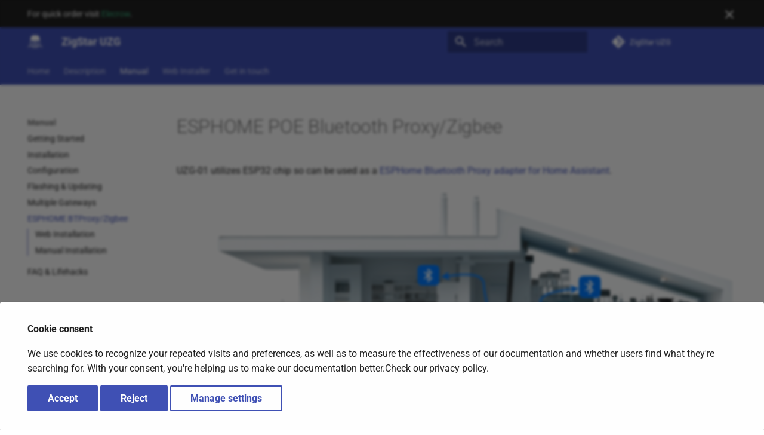

--- FILE ---
content_type: text/html; charset=utf-8
request_url: https://uzg.zig-star.com/bt-proxy/
body_size: 12426
content:
<!doctype html><html lang=en class=no-js> <head><meta charset=utf-8><meta name=viewport content="width=device-width,initial-scale=1"><meta name=description content="BTPorxy functionality"><meta name=author content=ZigStar><link href="https://uzg.zig-star.com/bt-proxy/" rel="canonical"><link href=../multiple-gateways-setup/ rel=prev><link href=../faq-and-lifehacks/ rel=next><link rel=icon href=../assets/images/favicon.png><meta name=generator content="mkdocs-1.5.3, mkdocs-material-9.5.14+insiders-4.53.2"><title>BTProxy - ZigStar UZG</title><link rel=stylesheet href=../assets/stylesheets/main.003a5498.min.css><link rel="stylesheet" href="../assets/external/fonts.googleapis.com/css.49ea35f2.css"><style>:root{--md-text-font:"Roboto";--md-code-font:"Roboto Mono"}</style><link rel=stylesheet href=../css/timeago.css><link rel="stylesheet" href="https://cdn.jsdelivr.net/npm/swiper@9/swiper-bundle.min.css"><link rel="stylesheet" href="https://cdn.snipcart.com/themes/v3.3.3/default/snipcart.css"><link rel=stylesheet href=../assets/stylesheets/zigstar.css><link rel="stylesheet" href="https://cdn.jsdelivr.net/gh/rod2ik/cdn@main/mkdocs/css/massilia-columns.css"><script type="f88d17a1fac0399280b407b8-text/javascript">__md_scope=new URL("..",location),__md_hash=e=>[...e].reduce((e,_)=>(e<<5)-e+_.charCodeAt(0),0),__md_get=(e,_=localStorage,t=__md_scope)=>JSON.parse(_.getItem(t.pathname+"."+e)),__md_set=(e,_,t=localStorage,a=__md_scope)=>{try{t.setItem(a.pathname+"."+e,JSON.stringify(_))}catch(e){}}</script><script id=__analytics type="f88d17a1fac0399280b407b8-text/javascript">function __md_analytics(){function n(){dataLayer.push(arguments)}window.dataLayer=window.dataLayer||[],n("js",new Date),n("config","G-7DJY72NE05"),document.addEventListener("DOMContentLoaded",function(){document.forms.search&&document.forms.search.query.addEventListener("blur",function(){this.value&&n("event","search",{search_term:this.value})}),document$.subscribe(function(){var a=document.forms.feedback;if(void 0!==a)for(var e of a.querySelectorAll("[type=submit]"))e.addEventListener("click",function(e){e.preventDefault();var t=document.location.pathname,e=this.getAttribute("data-md-value");n("event","feedback",{page:t,data:e}),a.firstElementChild.disabled=!0;e=a.querySelector(".md-feedback__note [data-md-value='"+e+"']");e&&(e.hidden=!1)}),a.hidden=!1}),location$.subscribe(function(e){n("config","G-7DJY72NE05",{page_path:e.pathname})})});var e=document.createElement("script");e.async=!0,e.src="https://www.googletagmanager.com/gtag/js?id=G-7DJY72NE05",document.getElementById("__analytics").insertAdjacentElement("afterEnd",e)}</script><script type="f88d17a1fac0399280b407b8-text/javascript">var consent;"undefined"==typeof __md_analytics||(consent=__md_get("__consent"))&&consent.analytics&&__md_analytics()</script> <link href="../assets/stylesheets/glightbox.min.css" rel="stylesheet"/><style>
    html.glightbox-open { overflow: initial; height: 100%; }
    .gslide-title { margin-top: 0px; user-select: text; }
    .gslide-desc { color: #666; user-select: text; }
    .gslide-image img { background: white; }
    .gscrollbar-fixer { padding-right: 15px; }
    .gdesc-inner { font-size: 0.75rem; }
    body[data-md-color-scheme="slate"] .gdesc-inner { background: var(--md-default-bg-color);}
    body[data-md-color-scheme="slate"] .gslide-title { color: var(--md-default-fg-color);}
    body[data-md-color-scheme="slate"] .gslide-desc { color: var(--md-default-fg-color);}</style> <script src="../assets/javascripts/glightbox.min.js" type="f88d17a1fac0399280b407b8-text/javascript"></script></head> <body dir=ltr> <input class=md-toggle data-md-toggle=drawer type=checkbox id=__drawer autocomplete=off> <input class=md-toggle data-md-toggle=search type=checkbox id=__search autocomplete=off> <label class=md-overlay for=__drawer></label> <div data-md-component=skip> <a href=#esphome-poe-bluetooth-proxyzigbee class=md-skip> Skip to content </a> </div> <div data-md-component=announce> <aside class=md-banner> <div class="md-banner__inner md-grid md-typeset"> <button class="md-banner__button md-icon" aria-label="Don't show this again"> <svg xmlns=http://www.w3.org/2000/svg viewbox="0 0 24 24"><path d="M19 6.41 17.59 5 12 10.59 6.41 5 5 6.41 10.59 12 5 17.59 6.41 19 12 13.41 17.59 19 19 17.59 13.41 12 19 6.41Z"/></svg> </button> For quick order visit <a href="https://www.elecrow.com/store/ZigStar" style="color:#36AE7C; target=" _blank&quot;= target="_blank" rel="noopener">Elecrow</a>. </div> <script type="f88d17a1fac0399280b407b8-text/javascript">var content,el=document.querySelector("[data-md-component=announce]");el&&(content=el.querySelector(".md-typeset"),__md_hash(content.innerHTML)===__md_get("__announce")&&(el.hidden=!0))</script> </aside> </div> <header class="md-header md-header--shadow md-header--lifted" data-md-component=header> <nav class="md-header__inner md-grid" aria-label=Header> <a href=.. title="ZigStar UZG" class="md-header__button md-logo" aria-label="ZigStar UZG" data-md-component=logo> <img src=../assets/images/logo.png alt=logo> </a> <label class="md-header__button md-icon" for=__drawer> <svg xmlns=http://www.w3.org/2000/svg viewbox="0 0 24 24"><path d="M3 6h18v2H3V6m0 5h18v2H3v-2m0 5h18v2H3v-2Z"/></svg> </label> <div class=md-header__title data-md-component=header-title> <div class=md-header__ellipsis> <div class=md-header__topic> <span class=md-ellipsis> ZigStar UZG </span> </div> <div class=md-header__topic data-md-component=header-topic> <span class=md-ellipsis> BTProxy </span> </div> </div> </div> <script type="f88d17a1fac0399280b407b8-text/javascript">var media,input,key,value,palette=__md_get("__palette");if(palette&&palette.color){"(prefers-color-scheme)"===palette.color.media&&(media=matchMedia("(prefers-color-scheme: light)"),input=document.querySelector(media.matches?"[data-md-color-media='(prefers-color-scheme: light)']":"[data-md-color-media='(prefers-color-scheme: dark)']"),palette.color.media=input.getAttribute("data-md-color-media"),palette.color.scheme=input.getAttribute("data-md-color-scheme"),palette.color.primary=input.getAttribute("data-md-color-primary"),palette.color.accent=input.getAttribute("data-md-color-accent"));for([key,value]of Object.entries(palette.color))document.body.setAttribute("data-md-color-"+key,value)}</script> <label class="md-header__button md-icon" for=__search> <svg xmlns=http://www.w3.org/2000/svg viewbox="0 0 24 24"><path d="M9.5 3A6.5 6.5 0 0 1 16 9.5c0 1.61-.59 3.09-1.56 4.23l.27.27h.79l5 5-1.5 1.5-5-5v-.79l-.27-.27A6.516 6.516 0 0 1 9.5 16 6.5 6.5 0 0 1 3 9.5 6.5 6.5 0 0 1 9.5 3m0 2C7 5 5 7 5 9.5S7 14 9.5 14 14 12 14 9.5 12 5 9.5 5Z"/></svg> </label> <div class=md-search data-md-component=search role=dialog> <label class=md-search__overlay for=__search></label> <div class=md-search__inner role=search> <form class=md-search__form name=search> <input type=text class=md-search__input name=query aria-label=Search placeholder=Search autocapitalize=off autocorrect=off autocomplete=off spellcheck=false data-md-component=search-query required> <label class="md-search__icon md-icon" for=__search> <svg xmlns=http://www.w3.org/2000/svg viewbox="0 0 24 24"><path d="M9.5 3A6.5 6.5 0 0 1 16 9.5c0 1.61-.59 3.09-1.56 4.23l.27.27h.79l5 5-1.5 1.5-5-5v-.79l-.27-.27A6.516 6.516 0 0 1 9.5 16 6.5 6.5 0 0 1 3 9.5 6.5 6.5 0 0 1 9.5 3m0 2C7 5 5 7 5 9.5S7 14 9.5 14 14 12 14 9.5 12 5 9.5 5Z"/></svg> <svg xmlns=http://www.w3.org/2000/svg viewbox="0 0 24 24"><path d="M20 11v2H8l5.5 5.5-1.42 1.42L4.16 12l7.92-7.92L13.5 5.5 8 11h12Z"/></svg> </label> <nav class=md-search__options aria-label=Search> <a href=javascript:void(0) class="md-search__icon md-icon" title=Share aria-label=Share data-clipboard data-clipboard-text data-md-component=search-share tabindex=-1> <svg xmlns=http://www.w3.org/2000/svg viewbox="0 0 24 24"><path d="M18 16.08c-.76 0-1.44.3-1.96.77L8.91 12.7c.05-.23.09-.46.09-.7 0-.24-.04-.47-.09-.7l7.05-4.11c.54.5 1.25.81 2.04.81a3 3 0 0 0 3-3 3 3 0 0 0-3-3 3 3 0 0 0-3 3c0 .24.04.47.09.7L8.04 9.81C7.5 9.31 6.79 9 6 9a3 3 0 0 0-3 3 3 3 0 0 0 3 3c.79 0 1.5-.31 2.04-.81l7.12 4.15c-.05.21-.08.43-.08.66 0 1.61 1.31 2.91 2.92 2.91 1.61 0 2.92-1.3 2.92-2.91A2.92 2.92 0 0 0 18 16.08Z"/></svg> </a> <button type=reset class="md-search__icon md-icon" title=Clear aria-label=Clear tabindex=-1> <svg xmlns=http://www.w3.org/2000/svg viewbox="0 0 24 24"><path d="M19 6.41 17.59 5 12 10.59 6.41 5 5 6.41 10.59 12 5 17.59 6.41 19 12 13.41 17.59 19 19 17.59 13.41 12 19 6.41Z"/></svg> </button> </nav> <div class=md-search__suggest data-md-component=search-suggest></div> </form> <div class=md-search__output> <div class=md-search__scrollwrap data-md-scrollfix> <div class=md-search-result data-md-component=search-result> <div class=md-search-result__meta> Initializing search </div> <ol class=md-search-result__list role=presentation></ol> </div> </div> </div> </div> </div> <div class=md-header__source> <a href="https://github.com/mercenaruss/uzg-firmware" title="Go to repository" class="md-source" data-md-component="source" target="_blank" rel="noopener"> <div class="md-source__icon md-icon"> <svg xmlns=http://www.w3.org/2000/svg viewbox="0 0 448 512"><!-- Font Awesome Free 6.5.1 by @fontawesome - https://fontawesome.com License - https://fontawesome.com/license/free (Icons: CC BY 4.0, Fonts: SIL OFL 1.1, Code: MIT License) Copyright 2023 Fonticons, Inc.--><path d="M439.55 236.05 244 40.45a28.87 28.87 0 0 0-40.81 0l-40.66 40.63 51.52 51.52c27.06-9.14 52.68 16.77 43.39 43.68l49.66 49.66c34.23-11.8 61.18 31 35.47 56.69-26.49 26.49-70.21-2.87-56-37.34L240.22 199v121.85c25.3 12.54 22.26 41.85 9.08 55a34.34 34.34 0 0 1-48.55 0c-17.57-17.6-11.07-46.91 11.25-56v-123c-20.8-8.51-24.6-30.74-18.64-45L142.57 101 8.45 235.14a28.86 28.86 0 0 0 0 40.81l195.61 195.6a28.86 28.86 0 0 0 40.8 0l194.69-194.69a28.86 28.86 0 0 0 0-40.81z"/></svg> </div> <div class=md-source__repository> ZigStar UZG </div> </a> </div> </nav> <nav class=md-tabs aria-label=Tabs data-md-component=tabs> <div class=md-grid> <ul class=md-tabs__list> <li class=md-tabs__item> <a href=.. class=md-tabs__link> Home </a> </li> <li class=md-tabs__item> <a href=../product/ class=md-tabs__link> Description </a> </li> <li class="md-tabs__item md-tabs__item--active"> <a href=../getting-started/ class=md-tabs__link> Manual </a> </li> <li class=md-tabs__item> <a href=../webinstall/ class=md-tabs__link> Web Installer </a> </li> <li class=md-tabs__item> <a href=../about/ class=md-tabs__link> Get in touch </a> </li> </ul> </div> </nav> </header> <div class=md-container data-md-component=container> <main class=md-main data-md-component=main> <div class="md-main__inner md-grid"> <div class="md-sidebar md-sidebar--primary" data-md-component=sidebar data-md-type=navigation> <div class=md-sidebar__scrollwrap> <div class=md-sidebar__inner> <nav class="md-nav md-nav--primary md-nav--lifted md-nav--integrated" aria-label=Navigation data-md-level=0> <label class=md-nav__title for=__drawer> <a href=.. title="ZigStar UZG" class="md-nav__button md-logo" aria-label="ZigStar UZG" data-md-component=logo> <img src=../assets/images/logo.png alt=logo> </a> ZigStar UZG </label> <div class=md-nav__source> <a href="https://github.com/mercenaruss/uzg-firmware" title="Go to repository" class="md-source" data-md-component="source" target="_blank" rel="noopener"> <div class="md-source__icon md-icon"> <svg xmlns=http://www.w3.org/2000/svg viewbox="0 0 448 512"><!-- Font Awesome Free 6.5.1 by @fontawesome - https://fontawesome.com License - https://fontawesome.com/license/free (Icons: CC BY 4.0, Fonts: SIL OFL 1.1, Code: MIT License) Copyright 2023 Fonticons, Inc.--><path d="M439.55 236.05 244 40.45a28.87 28.87 0 0 0-40.81 0l-40.66 40.63 51.52 51.52c27.06-9.14 52.68 16.77 43.39 43.68l49.66 49.66c34.23-11.8 61.18 31 35.47 56.69-26.49 26.49-70.21-2.87-56-37.34L240.22 199v121.85c25.3 12.54 22.26 41.85 9.08 55a34.34 34.34 0 0 1-48.55 0c-17.57-17.6-11.07-46.91 11.25-56v-123c-20.8-8.51-24.6-30.74-18.64-45L142.57 101 8.45 235.14a28.86 28.86 0 0 0 0 40.81l195.61 195.6a28.86 28.86 0 0 0 40.8 0l194.69-194.69a28.86 28.86 0 0 0 0-40.81z"/></svg> </div> <div class=md-source__repository> ZigStar UZG </div> </a> </div> <ul class=md-nav__list data-md-scrollfix> <li class=md-nav__item> <a href=.. class=md-nav__link> <span class=md-ellipsis> Home </span> </a> </li> <li class=md-nav__item> <a href=../product/ class=md-nav__link> <span class=md-ellipsis> Description </span> </a> </li> <li class="md-nav__item md-nav__item--active md-nav__item--section md-nav__item--nested"> <input class="md-nav__toggle md-toggle " type=checkbox id=__nav_3 checked> <label class=md-nav__link for=__nav_3 id=__nav_3_label tabindex> <span class=md-ellipsis> Manual </span> <span class="md-nav__icon md-icon"></span> </label> <nav class=md-nav data-md-level=1 aria-labelledby=__nav_3_label aria-expanded=true> <label class=md-nav__title for=__nav_3> <span class="md-nav__icon md-icon"></span> Manual </label> <ul class=md-nav__list data-md-scrollfix> <li class=md-nav__item> <a href=../getting-started/ class=md-nav__link> <span class=md-ellipsis> Getting Started </span> </a> </li> <li class=md-nav__item> <a href=../installation/ class=md-nav__link> <span class=md-ellipsis> Installation </span> </a> </li> <li class=md-nav__item> <a href=../configuration/ class=md-nav__link> <span class=md-ellipsis> Configuration </span> </a> </li> <li class=md-nav__item> <a href=../flashing-and-updating/ class=md-nav__link> <span class=md-ellipsis> Flashing & Updating </span> </a> </li> <li class=md-nav__item> <a href=../multiple-gateways-setup/ class=md-nav__link> <span class=md-ellipsis> Multiple Gateways </span> </a> </li> <li class="md-nav__item md-nav__item--active"> <input class="md-nav__toggle md-toggle" type=checkbox id=__toc> <label class="md-nav__link md-nav__link--active" for=__toc> <span class=md-ellipsis> ESPHOME BTProxy/Zigbee </span> <span class="md-nav__icon md-icon"></span> </label> <a href=./ class="md-nav__link md-nav__link--active"> <span class=md-ellipsis> ESPHOME BTProxy/Zigbee </span> </a> <nav class="md-nav md-nav--secondary" aria-label="Table of contents"> <label class=md-nav__title for=__toc> <span class="md-nav__icon md-icon"></span> Table of contents </label> <ul class=md-nav__list data-md-component=toc data-md-scrollfix> <li class=md-nav__item> <a href=#web-installation class=md-nav__link> <span class=md-ellipsis> <span class=md-typeset> Web Installation </span> </span> </a> </li> <li class=md-nav__item> <a href=#manual-installation class=md-nav__link> <span class=md-ellipsis> <span class=md-typeset> Manual Installation </span> </span> </a> </li> </ul> </nav> </li> <li class=md-nav__item> <a href=../faq-and-lifehacks/ class=md-nav__link> <span class=md-ellipsis> FAQ & Lifehacks </span> </a> </li> </ul> </nav> </li> <li class=md-nav__item> <a href=../webinstall/ class=md-nav__link> <span class=md-ellipsis> Web Installer </span> </a> </li> <li class="md-nav__item md-nav__item--pruned md-nav__item--nested"> <a href=../privacy/ class=md-nav__link> <span class=md-ellipsis> Get in touch </span> <span class="md-nav__icon md-icon"></span> </a> </li> </ul> </nav> </div> </div> </div> <div class=md-content data-md-component=content> <article class="md-content__inner md-typeset"> <a href="https://github.com/mercenaruss/uzg-manual/edit/main/docs/bt-proxy.md" title="Edit this page" class="md-content__button md-icon" target="_blank" rel="noopener"> <svg xmlns=http://www.w3.org/2000/svg viewbox="0 0 24 24"><path d="M10 20H6V4h7v5h5v3.1l2-2V8l-6-6H6c-1.1 0-2 .9-2 2v16c0 1.1.9 2 2 2h4v-2m10.2-7c.1 0 .3.1.4.2l1.3 1.3c.2.2.2.6 0 .8l-1 1-2.1-2.1 1-1c.1-.1.2-.2.4-.2m0 3.9L14.1 23H12v-2.1l6.1-6.1 2.1 2.1Z"/></svg> </a> <a href="https://github.com/mercenaruss/uzg-manual/raw/main/docs/bt-proxy.md" title="View source of this page" class="md-content__button md-icon" target="_blank" rel="noopener"> <svg xmlns=http://www.w3.org/2000/svg viewbox="0 0 24 24"><path d="M17 18c.56 0 1 .44 1 1s-.44 1-1 1-1-.44-1-1 .44-1 1-1m0-3c-2.73 0-5.06 1.66-6 4 .94 2.34 3.27 4 6 4s5.06-1.66 6-4c-.94-2.34-3.27-4-6-4m0 6.5a2.5 2.5 0 0 1-2.5-2.5 2.5 2.5 0 0 1 2.5-2.5 2.5 2.5 0 0 1 2.5 2.5 2.5 2.5 0 0 1-2.5 2.5M9.27 20H6V4h7v5h5v4.07c.7.08 1.36.25 2 .49V8l-6-6H6a2 2 0 0 0-2 2v16a2 2 0 0 0 2 2h4.5a8.15 8.15 0 0 1-1.23-2Z"/></svg> </a> <style>
  .md-content__button {
    display: none;
  }
  .pick-variant select {
    background: transparent;
    width: 300px;
    padding: 1px;
    font-size: 16pt;
    border: 1px solid #ddd;
    height: 51px;
    border-radius: 15px;
  }
</style> <h1 id=esphome-poe-bluetooth-proxyzigbee>ESPHOME POE Bluetooth Proxy/Zigbee<a class=headerlink href=#esphome-poe-bluetooth-proxyzigbee title="Permanent link">&para;</a></h1> <p>UZG-01 utilizes ESP32 chip so can be used as a <a href="https://esphome.github.io/bluetooth-proxies/" target="_blank" rel="noopener">ESPHome Bluetooth Proxy adapter for Home Assistant</a>.</p> <p><img alt="UZG-01 - ESPHome Bluetooth proxy mode" class=off-glb data-title="UZG-01 - ESPHome Bluetooth proxy mode" src=../assets/images/bt-proxy/UZG-01-btproxy.png></p> <p>So with UZG-01 you can have:</p> <ul> <li>ESPHome Bluetooth Proxy</li> <li>ESPHome BTProxy &amp; Zigbee (Mixed)</li> <li>ESPHome Zigbee</li> </ul> <div class="admonition warning"> <p class=admonition-title>ESPHome BTProxy &amp; Zigbee - Not recommended</p> <p>Use at your own risk,may occur interference between Zigbee &amp; Bluetooth<br> Recommended to test very well before using in production environment </p> </div> <details class=note open=open> <summary>Note</summary> <p>All ESPHome based firmware's are working over Ethernet.<br> For Wifi please download .yaml file and edit accordingly.</p> </details> <p><strong>How to set-up your UZG-01 as ESPHome Bluetooth proxy</strong></p> <p>You can install using two methods described below:</p> <h3 id=web-installation>Web Installation<a class=headerlink href=#web-installation title="Permanent link">&para;</a></h3> <ol> <li>Plug in your UZG-01 to a USB port. Select firmware for your device</li> <li id=coms>Hit "Install" and select the correct COM port. <a onclick="if (!window.__cfRLUnblockHandlers) return false; showSerialHelp()" data-cf-modified-f88d17a1fac0399280b407b8-="">No device found?</a></li> <li>Get UZG-01 selected firmware installed and connected in less than 3 minutes!</li> </ol> <div class=pick-variant> <select> <option value=https://raw.githubusercontent.com/mercenaruss/zigstar_gateways/main/files/ESP-HOME/zigstar-uzg-01/uzg01-btproxy.json> ESPHome BTProxy</option> <option value=https://raw.githubusercontent.com/mercenaruss/zigstar_gateways/main/files/ESP-HOME/zigstar-uzg-01/uzg01-mixed.json> ESPHome Mixed</option> <option value=https://raw.githubusercontent.com/mercenaruss/zigstar_gateways/main/files/ESP-HOME/zigstar-uzg-01/uzg01-zigbee.json> ESPHome Zigbee</option> </select> <esp-web-install-button class=button-connect> <button slot=activate class="md-button md-button--primary">INSTALL</button> <span slot=unsupported>Use Chrome Desktop</span> <span slot=not-allowed>Not allowed to use this on HTTP!</span> </esp-web-install-button><br> <br>Powered by <a href="https://esphome.github.io/esp-web-tools/" target="_blank" rel="noopener">ESP Web Tools</a><br> </div> <h3 id=manual-installation>Manual Installation<a class=headerlink href=#manual-installation title="Permanent link">&para;</a></h3> <ol> <li>Generate ESPHome firmware based on the following ESPHome BTProxy YAML configuration files:</li> </ol> <div class=pick-variant> <form id=downloadyaml onsubmit="if (!window.__cfRLUnblockHandlers) return false; this.action = document.getElementById('yaml').value" data-cf-modified-f88d17a1fac0399280b407b8-=""> <select id=yaml> <option value=https://raw.githubusercontent.com/mercenaruss/zigstar_gateways/main/files/ESP-HOME/zigstar-uzg-01/uzg01-btproxy.yaml> ESPHome BTProxy</option> <option value=https://raw.githubusercontent.com/mercenaruss/zigstar_gateways/main/files/ESP-HOME/zigstar-uzg-01/uzg01-mixed.yaml> ESPHome Mixed</option> <option value=https://raw.githubusercontent.com/mercenaruss/zigstar_gateways/main/files/ESP-HOME/zigstar-uzg-01/uzg01-zigbee.yaml> ESPHome Zigbee</option> </select> <input type=submit value=Download class="md-button md-button--primary"> </form> </div> <ol> <li>Flash you generated firmware to your UZG-01's ESP32 chip following the <a href=../flashing-and-updating/#update-esp32>Official manual</a>.</li> <li>Follow official <a href="https://esphome.io/components/bluetooth_proxy.html" target="_blank" rel="noopener">ESPHome BTProxy component documentation</a> for proper end-devices set-up.</li> </ol> <script type="f88d17a1fac0399280b407b8-text/javascript">
    const selectEl = document.querySelector(".pick-variant select");
    const installEl = document.querySelector("esp-web-install-button");
    installEl.manifest = selectEl.value;
    selectEl.addEventListener("change", () => {
      installEl.manifest = selectEl.value;
    });

    function showSerialHelp() {
      document.getElementById('coms').innerHTML = `Hit "Install" and select the correct COM port.<br><br>
      You might be missing the drivers for your board.<br>
      Here are drivers for chip used in UZG-01 board:
      <a href="https://sparks.gogo.co.nz/ch340.html" target="_blank" rel="noopener">CH340C</a><br><br>
      Make sure your USB cable supports data transfer.<br><br>
      `;
    }
</script> <aside class=md-source-file> <span class=md-source-file__fact> <span class=md-icon title="Last update"> <svg xmlns=http://www.w3.org/2000/svg viewbox="0 0 24 24"><path d="M21 13.1c-.1 0-.3.1-.4.2l-1 1 2.1 2.1 1-1c.2-.2.2-.6 0-.8l-1.3-1.3c-.1-.1-.2-.2-.4-.2m-1.9 1.8-6.1 6V23h2.1l6.1-6.1-2.1-2M12.5 7v5.2l4 2.4-1 1L11 13V7h1.5M11 21.9c-5.1-.5-9-4.8-9-9.9C2 6.5 6.5 2 12 2c5.3 0 9.6 4.1 10 9.3-.3-.1-.6-.2-1-.2s-.7.1-1 .2C19.6 7.2 16.2 4 12 4c-4.4 0-8 3.6-8 8 0 4.1 3.1 7.5 7.1 7.9l-.1.2v1.8Z"/></svg> </span> <span class="git-revision-date-localized-plugin git-revision-date-localized-plugin-timeago" title="August 12, 2025 11:54:47 UTC"><span class=timeago datetime=2025-08-12T11:54:47+00:00 locale=en></span></span><span class="git-revision-date-localized-plugin git-revision-date-localized-plugin-iso_date" title="August 12, 2025 11:54:47 UTC">2025-08-12</span> </span> <span class=md-source-file__fact> <span class=md-icon title=Created> <svg xmlns=http://www.w3.org/2000/svg viewbox="0 0 24 24"><path d="M14.47 15.08 11 13V7h1.5v5.25l3.08 1.83c-.41.28-.79.62-1.11 1m-1.39 4.84c-.36.05-.71.08-1.08.08-4.42 0-8-3.58-8-8s3.58-8 8-8 8 3.58 8 8c0 .37-.03.72-.08 1.08.69.1 1.33.32 1.92.64.1-.56.16-1.13.16-1.72 0-5.5-4.5-10-10-10S2 6.5 2 12s4.47 10 10 10c.59 0 1.16-.06 1.72-.16-.32-.59-.54-1.23-.64-1.92M18 15v3h-3v2h3v3h2v-3h3v-2h-3v-3h-2Z"/></svg> </span> <span class="git-revision-date-localized-plugin git-revision-date-localized-plugin-timeago" title="August 12, 2025 11:54:47 UTC"><span class=timeago datetime=2025-08-12T11:54:47+00:00 locale=en></span></span><span class="git-revision-date-localized-plugin git-revision-date-localized-plugin-iso_date" title="August 12, 2025 11:54:47 UTC">2025-08-12</span> </span> <span class=md-source-file__fact> <span class=md-icon title=Contributors> <svg xmlns=http://www.w3.org/2000/svg viewbox="0 0 24 24"><path d="M12 4a4 4 0 0 1 4 4 4 4 0 0 1-4 4 4 4 0 0 1-4-4 4 4 0 0 1 4-4m0 10c4.42 0 8 1.79 8 4v2H4v-2c0-2.21 3.58-4 8-4Z"/></svg> </span> <nav> <a href="/cdn-cgi/l/email-protection#1c6f696c6c736e685c66757b316f687d6e327f7371">Radu</a> </nav> </span> </aside> <form class=md-feedback name=feedback hidden> <fieldset> <legend class=md-feedback__title> Was this page helpful? </legend> <div class=md-feedback__inner> <div class=md-feedback__list> <button class="md-feedback__icon md-icon" type=submit title="This page was helpful" data-md-value=1> <svg xmlns=http://www.w3.org/2000/svg viewbox="0 0 24 24"><path d="M20 12a8 8 0 0 0-8-8 8 8 0 0 0-8 8 8 8 0 0 0 8 8 8 8 0 0 0 8-8m2 0a10 10 0 0 1-10 10A10 10 0 0 1 2 12 10 10 0 0 1 12 2a10 10 0 0 1 10 10M10 9.5c0 .8-.7 1.5-1.5 1.5S7 10.3 7 9.5 7.7 8 8.5 8s1.5.7 1.5 1.5m7 0c0 .8-.7 1.5-1.5 1.5S14 10.3 14 9.5 14.7 8 15.5 8s1.5.7 1.5 1.5m-5 7.73c-1.75 0-3.29-.73-4.19-1.81L9.23 14c.45.72 1.52 1.23 2.77 1.23s2.32-.51 2.77-1.23l1.42 1.42c-.9 1.08-2.44 1.81-4.19 1.81Z"/></svg> </button> <button class="md-feedback__icon md-icon" type=submit title="This page could be improved" data-md-value=0> <svg xmlns=http://www.w3.org/2000/svg viewbox="0 0 24 24"><path d="M20 12a8 8 0 0 0-8-8 8 8 0 0 0-8 8 8 8 0 0 0 8 8 8 8 0 0 0 8-8m2 0a10 10 0 0 1-10 10A10 10 0 0 1 2 12 10 10 0 0 1 12 2a10 10 0 0 1 10 10m-6.5-4c.8 0 1.5.7 1.5 1.5s-.7 1.5-1.5 1.5-1.5-.7-1.5-1.5.7-1.5 1.5-1.5M10 9.5c0 .8-.7 1.5-1.5 1.5S7 10.3 7 9.5 7.7 8 8.5 8s1.5.7 1.5 1.5m2 4.5c1.75 0 3.29.72 4.19 1.81l-1.42 1.42C14.32 16.5 13.25 16 12 16s-2.32.5-2.77 1.23l-1.42-1.42C8.71 14.72 10.25 14 12 14Z"/></svg> </button> </div> <div class=md-feedback__note> <div data-md-value=1 hidden> Thanks for your feedback! </div> <div data-md-value=0 hidden> Thanks for your feedback! Help us improve this page by contacting us. </div> </div> </div> </fieldset> </form> </article> </div> <script data-cfasync="false" src="/cdn-cgi/scripts/5c5dd728/cloudflare-static/email-decode.min.js"></script><script type="f88d17a1fac0399280b407b8-text/javascript">var tabs=__md_get("__tabs");if(Array.isArray(tabs))e:for(var set of document.querySelectorAll(".tabbed-set")){var tab,labels=set.querySelector(".tabbed-labels");for(tab of tabs)for(var label of labels.getElementsByTagName("label"))if(label.innerText.trim()===tab){var input=document.getElementById(label.htmlFor);input.checked=!0;continue e}}</script> <script type="f88d17a1fac0399280b407b8-text/javascript">var target=document.getElementById(location.hash.slice(1));target&&target.name&&(target.checked=target.name.startsWith("__tabbed_"))</script> </div> <button type=button class="md-top md-icon" data-md-component=top hidden> <svg xmlns=http://www.w3.org/2000/svg viewbox="0 0 24 24"><path d="M13 20h-2V8l-5.5 5.5-1.42-1.42L12 4.16l7.92 7.92-1.42 1.42L13 8v12Z"/></svg> Back to top </button> </main> <!--
  Copyright (c) 2016-2023 Martin Donath <martin.donath@squidfunk.com>

  Permission is hereby granted, free of charge, to any person obtaining a copy
  of this software and associated documentation files (the "Software"), to
  deal in the Software without restriction, including without limitation the
  rights to use, copy, modify, merge, publish, distribute, sublicense, and/or
  sell copies of the Software, and to permit persons to whom the Software is
  furnished to do so, subject to the following conditions:

  The above copyright notice and this permission notice shall be included in
  all copies or substantial portions of the Software.

  THE SOFTWARE IS PROVIDED "AS IS", WITHOUT WARRANTY OF ANY KIND, EXPRESS OR
  IMPLIED, INCLUDING BUT NOT LIMITED TO THE WARRANTIES OF MERCHANTABILITY,
  FITNESS FOR A PARTICULAR PURPOSE AND NON-INFRINGEMENT. IN NO EVENT SHALL THE
  AUTHORS OR COPYRIGHT HOLDERS BE LIABLE FOR ANY CLAIM, DAMAGES OR OTHER
  LIABILITY, WHETHER IN AN ACTION OF CONTRACT, TORT OR OTHERWISE, ARISING
  FROM, OUT OF OR IN CONNECTION WITH THE SOFTWARE OR THE USE OR OTHER DEALINGS
  IN THE SOFTWARE.
--> <!-- Footer --> <footer class=md-footer> <!-- Link to previous and/or next page --> <nav class="md-footer__inner md-grid" aria-label=Footer> <!-- Link to previous page --> <a href=../multiple-gateways-setup/ class="md-footer__link md-footer__link--prev" aria-label="Previous: Multiple Gateways" rel=prev> <div class="md-footer__button md-icon"> <svg xmlns=http://www.w3.org/2000/svg viewbox="0 0 24 24"><path d="M20 11v2H8l5.5 5.5-1.42 1.42L4.16 12l7.92-7.92L13.5 5.5 8 11h12Z"/></svg> </div> <div class=md-footer__title> <span class=md-footer__direction> Previous </span> <div class=md-ellipsis> Multiple Gateways </div> </div> </a> <!-- Link to next page --> <a href=../faq-and-lifehacks/ class="md-footer__link md-footer__link--next" aria-label="Next: FAQ & Lifehacks" rel=next> <div class=md-footer__title> <span class=md-footer__direction> Next </span> <div class=md-ellipsis> FAQ & Lifehacks </div> </div> <div class="md-footer__button md-icon"> <svg xmlns=http://www.w3.org/2000/svg viewbox="0 0 24 24"><path d="M4 11v2h12l-5.5 5.5 1.42 1.42L19.84 12l-7.92-7.92L10.5 5.5 16 11H4Z"/></svg> </div> </a> </nav> <!-- Further information --> <div class="md-footer-meta md-typeset"> <div class="md-footer-meta__inner md-grid"> <div class=md-copyright> <div class=md-copyright__highlight> Copyright &copy; 2019-2024 ZigStar – <a href=#__consent>Change cookie settings</a> </div> </div> <a href=../about title=source.link.title>Get in touch</a> <a href=../privacy title=source.link.title>Privacy</a> <a href=../terms title=source.link.title>Sale Terms</a> <a href=../return-policy title=source.link.title>Return Policy</a> <a href=../cancellation-policy title=source.link.title>Cancellation Policy</a> <!-- Social links --> <div class=md-social> <a href="https://github.com/mercenaruss" target="_blank" rel="noopener" title="github.com" class="md-social__link"> <svg xmlns=http://www.w3.org/2000/svg viewbox="0 0 496 512"><!-- Font Awesome Free 6.5.1 by @fontawesome - https://fontawesome.com License - https://fontawesome.com/license/free (Icons: CC BY 4.0, Fonts: SIL OFL 1.1, Code: MIT License) Copyright 2023 Fonticons, Inc.--><path d="M165.9 397.4c0 2-2.3 3.6-5.2 3.6-3.3.3-5.6-1.3-5.6-3.6 0-2 2.3-3.6 5.2-3.6 3-.3 5.6 1.3 5.6 3.6zm-31.1-4.5c-.7 2 1.3 4.3 4.3 4.9 2.6 1 5.6 0 6.2-2s-1.3-4.3-4.3-5.2c-2.6-.7-5.5.3-6.2 2.3zm44.2-1.7c-2.9.7-4.9 2.6-4.6 4.9.3 2 2.9 3.3 5.9 2.6 2.9-.7 4.9-2.6 4.6-4.6-.3-1.9-3-3.2-5.9-2.9zM244.8 8C106.1 8 0 113.3 0 252c0 110.9 69.8 205.8 169.5 239.2 12.8 2.3 17.3-5.6 17.3-12.1 0-6.2-.3-40.4-.3-61.4 0 0-70 15-84.7-29.8 0 0-11.4-29.1-27.8-36.6 0 0-22.9-15.7 1.6-15.4 0 0 24.9 2 38.6 25.8 21.9 38.6 58.6 27.5 72.9 20.9 2.3-16 8.8-27.1 16-33.7-55.9-6.2-112.3-14.3-112.3-110.5 0-27.5 7.6-41.3 23.6-58.9-2.6-6.5-11.1-33.3 2.6-67.9 20.9-6.5 69 27 69 27 20-5.6 41.5-8.5 62.8-8.5s42.8 2.9 62.8 8.5c0 0 48.1-33.6 69-27 13.7 34.7 5.2 61.4 2.6 67.9 16 17.7 25.8 31.5 25.8 58.9 0 96.5-58.9 104.2-114.8 110.5 9.2 7.9 17 22.9 17 46.4 0 33.7-.3 75.4-.3 83.6 0 6.5 4.6 14.4 17.3 12.1C428.2 457.8 496 362.9 496 252 496 113.3 383.5 8 244.8 8zM97.2 352.9c-1.3 1-1 3.3.7 5.2 1.6 1.6 3.9 2.3 5.2 1 1.3-1 1-3.3-.7-5.2-1.6-1.6-3.9-2.3-5.2-1zm-10.8-8.1c-.7 1.3.3 2.9 2.3 3.9 1.6 1 3.6.7 4.3-.7.7-1.3-.3-2.9-2.3-3.9-2-.6-3.6-.3-4.3.7zm32.4 35.6c-1.6 1.3-1 4.3 1.3 6.2 2.3 2.3 5.2 2.6 6.5 1 1.3-1.3.7-4.3-1.3-6.2-2.2-2.3-5.2-2.6-6.5-1zm-11.4-14.7c-1.6 1-1.6 3.6 0 5.9 1.6 2.3 4.3 3.3 5.6 2.3 1.6-1.3 1.6-3.9 0-6.2-1.4-2.3-4-3.3-5.6-2z"/></svg> </a> <a href="https://t.me/zig_starting" target="_blank" rel="noopener" title="t.me" class="md-social__link"> <svg xmlns=http://www.w3.org/2000/svg viewbox="0 0 512 512"><!-- Font Awesome Free 6.5.1 by @fontawesome - https://fontawesome.com License - https://fontawesome.com/license/free (Icons: CC BY 4.0, Fonts: SIL OFL 1.1, Code: MIT License) Copyright 2023 Fonticons, Inc.--><path d="M498.1 5.6c10.1 7 15.4 19.1 13.5 31.2l-64 416c-1.5 9.7-7.4 18.2-16 23s-18.9 5.4-28 1.6L284 427.7l-68.5 74.1c-8.9 9.7-22.9 12.9-35.2 8.1S160 493.2 160 480v-83.6c0-4 1.5-7.8 4.2-10.7l167.6-182.9c5.8-6.3 5.6-16-.4-22s-15.7-6.4-22-.7L106 360.8l-88.3-44.2C7.1 311.3.3 300.7 0 288.9s5.9-22.8 16.1-28.7l448-256c10.7-6.1 23.9-5.5 34 1.4z"/></svg> </a> <a href="https://twitter.com/zig_star4u" target="_blank" rel="noopener" title="twitter.com" class="md-social__link"> <svg xmlns=http://www.w3.org/2000/svg viewbox="0 0 512 512"><!-- Font Awesome Free 6.5.1 by @fontawesome - https://fontawesome.com License - https://fontawesome.com/license/free (Icons: CC BY 4.0, Fonts: SIL OFL 1.1, Code: MIT License) Copyright 2023 Fonticons, Inc.--><path d="M459.37 151.716c.325 4.548.325 9.097.325 13.645 0 138.72-105.583 298.558-298.558 298.558-59.452 0-114.68-17.219-161.137-47.106 8.447.974 16.568 1.299 25.34 1.299 49.055 0 94.213-16.568 130.274-44.832-46.132-.975-84.792-31.188-98.112-72.772 6.498.974 12.995 1.624 19.818 1.624 9.421 0 18.843-1.3 27.614-3.573-48.081-9.747-84.143-51.98-84.143-102.985v-1.299c13.969 7.797 30.214 12.67 47.431 13.319-28.264-18.843-46.781-51.005-46.781-87.391 0-19.492 5.197-37.36 14.294-52.954 51.655 63.675 129.3 105.258 216.365 109.807-1.624-7.797-2.599-15.918-2.599-24.04 0-57.828 46.782-104.934 104.934-104.934 30.213 0 57.502 12.67 76.67 33.137 23.715-4.548 46.456-13.32 66.599-25.34-7.798 24.366-24.366 44.833-46.132 57.827 21.117-2.273 41.584-8.122 60.426-16.243-14.292 20.791-32.161 39.308-52.628 54.253z"/></svg> </a> <a href="https://discord.gg/zPMT3GvvdC" target="_blank" rel="noopener" title="discord.gg" class="md-social__link"> <svg xmlns=http://www.w3.org/2000/svg viewbox="0 0 640 512"><!-- Font Awesome Free 6.5.1 by @fontawesome - https://fontawesome.com License - https://fontawesome.com/license/free (Icons: CC BY 4.0, Fonts: SIL OFL 1.1, Code: MIT License) Copyright 2023 Fonticons, Inc.--><path d="M524.531 69.836a1.5 1.5 0 0 0-.764-.7A485.065 485.065 0 0 0 404.081 32.03a1.816 1.816 0 0 0-1.923.91 337.461 337.461 0 0 0-14.9 30.6 447.848 447.848 0 0 0-134.426 0 309.541 309.541 0 0 0-15.135-30.6 1.89 1.89 0 0 0-1.924-.91 483.689 483.689 0 0 0-119.688 37.107 1.712 1.712 0 0 0-.788.676C39.068 183.651 18.186 294.69 28.43 404.354a2.016 2.016 0 0 0 .765 1.375 487.666 487.666 0 0 0 146.825 74.189 1.9 1.9 0 0 0 2.063-.676A348.2 348.2 0 0 0 208.12 430.4a1.86 1.86 0 0 0-1.019-2.588 321.173 321.173 0 0 1-45.868-21.853 1.885 1.885 0 0 1-.185-3.126 251.047 251.047 0 0 0 9.109-7.137 1.819 1.819 0 0 1 1.9-.256c96.229 43.917 200.41 43.917 295.5 0a1.812 1.812 0 0 1 1.924.233 234.533 234.533 0 0 0 9.132 7.16 1.884 1.884 0 0 1-.162 3.126 301.407 301.407 0 0 1-45.89 21.83 1.875 1.875 0 0 0-1 2.611 391.055 391.055 0 0 0 30.014 48.815 1.864 1.864 0 0 0 2.063.7A486.048 486.048 0 0 0 610.7 405.729a1.882 1.882 0 0 0 .765-1.352c12.264-126.783-20.532-236.912-86.934-334.541ZM222.491 337.58c-28.972 0-52.844-26.587-52.844-59.239s23.409-59.241 52.844-59.241c29.665 0 53.306 26.82 52.843 59.239 0 32.654-23.41 59.241-52.843 59.241Zm195.38 0c-28.971 0-52.843-26.587-52.843-59.239s23.409-59.241 52.843-59.241c29.667 0 53.307 26.82 52.844 59.239 0 32.654-23.177 59.241-52.844 59.241Z"/></svg> </a> </div> </div> </div> </footer> </div> <div class=md-dialog data-md-component=dialog> <div class="md-dialog__inner md-typeset"></div> </div> <div class=md-consent data-md-component=consent id=__consent hidden> <div class=md-consent__overlay></div> <aside class=md-consent__inner> <form class="md-consent__form md-grid md-typeset" name=consent> <h4>Cookie consent</h4> <p>We use cookies to recognize your repeated visits and preferences, as well as to measure the effectiveness of our documentation and whether users find what they're searching for. With your consent, you're helping us to make our documentation better.Check our privacy policy. </p> <input class=md-toggle type=checkbox id=__settings> <div class=md-consent__settings> <ul class=task-list> <li class=task-list-item> <label class=task-list-control> <input type=checkbox name=analytics checked> <span class=task-list-indicator></span> Google Analytics </label> </li> <li class=task-list-item> <label class=task-list-control> <input type=checkbox name=github checked> <span class=task-list-indicator></span> GitHub </label> </li> </ul> </div> <div class=md-consent__controls> <button class="md-button md-button--primary">Accept</button> <button type=reset class="md-button md-button--primary">Reject</button> <label class=md-button for=__settings>Manage settings</label> </div> </form> </aside> </div> <script type="f88d17a1fac0399280b407b8-text/javascript">var consent=__md_get("__consent");if(consent)for(var input of document.forms.consent.elements)input.name&&(input.checked=consent[input.name]||!1);else"file:"!==location.protocol&&setTimeout(function(){document.querySelector("[data-md-component=consent]").hidden=!1},250);var action,form=document.forms.consent;for(action of["submit","reset"])form.addEventListener(action,function(e){if(e.preventDefault(),"reset"===e.type)for(var n of document.forms.consent.elements)n.name&&(n.checked=!1);__md_set("__consent",Object.fromEntries(Array.from(new FormData(form).keys()).map(function(e){return[e,!0]}))),location.hash="",location.reload()})</script> <script id=__config type=application/json>{"base": "..", "features": ["navigation.instant", "navigation.tracking", "navigation.tabs", "navigation.tabs.sticky", "navigation.sections", "navigation.expand", "navigation.prune", "toc.follow", "toc.integrate", "navigation.top", "search.suggest", "search.highlight", "search.share", "header.autohide", "announce.dismiss", "navigation.footer", "content.tabs.link", "content.code.select", "content.code.copy", "content.tooltips", "content.action.edit", "content.action.view"], "search": "../assets/javascripts/workers/search.1e90e0fb.min.js", "translations": {"clipboard.copied": "Copied to clipboard", "clipboard.copy": "Copy to clipboard", "search.result.more.one": "1 more on this page", "search.result.more.other": "# more on this page", "search.result.none": "No matching documents", "search.result.one": "1 matching document", "search.result.other": "# matching documents", "search.result.placeholder": "Type to start searching", "search.result.term.missing": "Missing", "select.version": "Select version"}}</script> <script src=../assets/javascripts/bundle.a255a381.min.js type="f88d17a1fac0399280b407b8-text/javascript"></script> <script src=../js/timeago.min.js type="f88d17a1fac0399280b407b8-text/javascript"></script> <script src=../js/timeago_mkdocs_material.js type="f88d17a1fac0399280b407b8-text/javascript"></script> <script src="https://cdn.jsdelivr.net/npm/swiper@9/swiper-bundle.min.js" type="f88d17a1fac0399280b407b8-text/javascript"></script> <script src="https://cdn.jsdelivr.net/npm/tablesort@5.3.0/src/tablesort.min.js" type="f88d17a1fac0399280b407b8-text/javascript"></script> <script src="https://cdn.snipcart.com/themes/v3.3.3/default/snipcart.js" type="f88d17a1fac0399280b407b8-text/javascript"></script> <script src=../assets/javascripts/tables.js type="f88d17a1fac0399280b407b8-text/javascript"></script> <script src=../assets/javascripts/swiper.js type="f88d17a1fac0399280b407b8-text/javascript"></script> <script type="f88d17a1fac0399280b407b8-text/javascript">var FreeScoutW={s:{"color":"#4051b5","position":"br","locale":"en","require":["name","email"],"id":2318161686}};(function(d,e,s){if(d.getElementById("freescout-w"))return;a=d.createElement(e);m=d.getElementsByTagName(e)[0];a.async=1;a.id="freescout-w";a.src=s;m.parentNode.insertBefore(a, m)})(document,"script","https://help.zig-star.com/modules/chat/js/widget.js?v=3019");</script> <script type="f88d17a1fac0399280b407b8-module" src="https://unpkg.com/esp-web-tools@9/dist/web/install-button.js?module"></script> <script id="init-glightbox" type="f88d17a1fac0399280b407b8-text/javascript">document.querySelectorAll('.glightbox').forEach(function(element) {
    try {
        var img = element.querySelector('img');
        if (img && img.src) {
            element.setAttribute('href', img.src);
        } else {
            console.log('No img element with src attribute found');
        }
    } catch (error) {
        console.log('Error:', error);
    }
});
const lightbox = GLightbox({"touchNavigation": true, "loop": true, "zoomable": true, "draggable": true, "openEffect": "zoom", "closeEffect": "zoom", "slideEffect": "slide"});
document$.subscribe(() => { lightbox.reload() });
</script><script src="/cdn-cgi/scripts/7d0fa10a/cloudflare-static/rocket-loader.min.js" data-cf-settings="f88d17a1fac0399280b407b8-|49" defer></script><script defer src="https://static.cloudflareinsights.com/beacon.min.js/vcd15cbe7772f49c399c6a5babf22c1241717689176015" integrity="sha512-ZpsOmlRQV6y907TI0dKBHq9Md29nnaEIPlkf84rnaERnq6zvWvPUqr2ft8M1aS28oN72PdrCzSjY4U6VaAw1EQ==" data-cf-beacon='{"version":"2024.11.0","token":"b02511da3ab747a8807dde12e0c0b75b","r":1,"server_timing":{"name":{"cfCacheStatus":true,"cfEdge":true,"cfExtPri":true,"cfL4":true,"cfOrigin":true,"cfSpeedBrain":true},"location_startswith":null}}' crossorigin="anonymous"></script>
</body> </html>

--- FILE ---
content_type: text/css; charset=utf-8
request_url: https://uzg.zig-star.com/assets/stylesheets/zigstar.css
body_size: 4104
content:
@-webkit-keyframes mdx-heart{0%,40%,80%,to{transform:scale(1)}20%,60%{transform:scale(1.15)}}@keyframes mdx-heart{0%,40%,80%,to{transform:scale(1)}20%,60%{transform:scale(1.15)}}.md-typeset .twitter{color:#00acee}.md-typeset .mdx-video{width:auto}.md-typeset .mdx-video__inner{height:0;padding-bottom:56.138%;position:relative;width:100%}.md-typeset .mdx-video iframe{border:none;height:100%;left:0;overflow:hidden;position:absolute;top:0;width:100%}.md-typeset .mdx-heart{-webkit-animation:mdx-heart 1s infinite;animation:mdx-heart 1s infinite}.md-typeset .mdx-insiders{color:#e91e63}.md-typeset .mdx-switch button{cursor:pointer;transition:opacity .25s}.md-typeset .mdx-switch button:focus,.md-typeset .mdx-switch button:hover{opacity:.75}.md-typeset .mdx-switch button>code{background-color:var(--md-primary-fg-color);color:var(--md-primary-bg-color);display:block}.md-typeset .mdx-deprecated{opacity:.5;transition:opacity .25s}.md-typeset .mdx-deprecated:focus-within,.md-typeset .mdx-deprecated:hover{opacity:1}.md-typeset .mdx-columns ol,.md-typeset .mdx-columns ul{-moz-columns:2;column-count:2}@media screen and (max-width:29.9375em){.md-typeset .mdx-columns ol,.md-typeset .mdx-columns ul{-moz-columns:initial;columns:initial}}.md-typeset .mdx-columns li{-moz-column-break-inside:avoid;break-inside:avoid}.md-typeset .mdx-author{display:flex;font-size:.68rem}.md-typeset .mdx-author img{border-radius:100%;height:2rem}.md-typeset .mdx-author p:first-child{flex-shrink:0;margin-right:.8rem}.md-typeset .mdx-author p>span{display:block}.md-banner a,.md-banner a:focus,.md-banner a:hover{color:currentColor}.md-banner strong{white-space:nowrap}.md-banner .twitter{margin-left:.2em}.mdx-container{background:url("data:image/svg+xml;utf8,<svg xmlns='http://www.w3.org/2000/svg' viewBox='0 0 1123 258'><path d='M1124,2c0,0 0,256 0,256l-1125,0l0,-48c0,0 16,5 55,5c116,0 197,-92 325,-92c121,0 114,46 254,46c140,0 214,-167 572,-166Z' style='fill: hsla(0, 0%, 100%, 1)' /></svg>") no-repeat bottom,linear-gradient(to bottom,var(--md-primary-fg-color),#a63fd9 99%,var(--md-default-bg-color) 99%);padding-top:1rem}[data-md-color-scheme=slate] .mdx-container{background:url("data:image/svg+xml;utf8,<svg xmlns='http://www.w3.org/2000/svg' viewBox='0 0 1123 258'><path d='M1124,2c0,0 0,256 0,256l-1125,0l0,-48c0,0 16,5 55,5c116,0 197,-92 325,-92c121,0 114,46 254,46c140,0 214,-167 572,-166Z' style='fill: hsla(232, 15%, 21%, 1)' /></svg>") no-repeat bottom,linear-gradient(to bottom,var(--md-primary-fg-color),#a63fd9 99%,var(--md-default-bg-color) 99%)}.mdx-hero{color:var(--md-primary-bg-color);margin:0 .8rem}.mdx-hero h1{color:currentColor;font-weight:700;margin-bottom:1rem}@media screen and (max-width:29.9375em){.mdx-hero h1{font-size:1.4rem}}.mdx-hero__content{padding-bottom:6rem}@media screen and (min-width:60em){.mdx-hero{align-items:stretch;display:flex}.mdx-hero__content{margin-top:3.5rem;max-width:19rem;padding-bottom:14vw}.mdx-hero__image{order:1;transform:translateX(4rem);width:38rem}}@media screen and (min-width:76.25em){.mdx-hero__image{transform:translateX(8rem)}}.mdx-hero .md-button{color:var(--md-primary-bg-color);margin-right:.5rem;margin-top:.5rem}.mdx-hero .md-button:focus,.mdx-hero .md-button:hover{background-color:var(--md-accent-fg-color);border-color:var(--md-accent-fg-color);color:var(--md-accent-bg-color)}.mdx-hero .md-button--primary{background-color:var(--md-primary-bg-color);border-color:var(--md-primary-bg-color);color:#894da8}.md-typeset .mdx-iconsearch{background-color:var(--md-default-bg-color);border-radius:.1rem;box-shadow:0 .2rem .5rem rgba(0,0,0,.1),0 .025rem .05rem rgba(0,0,0,.1);position:relative;transition:box-shadow 125ms}.md-typeset .mdx-iconsearch:focus-within,.md-typeset .mdx-iconsearch:hover{box-shadow:0 .4rem 1rem rgba(0,0,0,.15),0 .025rem .05rem rgba(0,0,0,.15)}.md-typeset .mdx-iconsearch .md-input{background:var(--md-default-bg-color);box-shadow:0 0 .6rem rgba(0,0,0,.07)}[data-md-color-scheme=slate] .md-typeset .mdx-iconsearch .md-input{background:var(--md-code-bg-color)}.md-typeset .mdx-iconsearch-result{-webkit-backface-visibility:hidden;backface-visibility:hidden;max-height:50vh;overflow-y:auto;scrollbar-color:var(--md-default-fg-color--lighter) transparent;scrollbar-width:thin;touch-action:pan-y}.md-typeset .mdx-iconsearch-result::-webkit-scrollbar{height:.2rem;width:.2rem}.md-typeset .mdx-iconsearch-result::-webkit-scrollbar-thumb{background-color:var(--md-default-fg-color--lighter)}.md-typeset .mdx-iconsearch-result::-webkit-scrollbar-thumb:hover{background-color:var(--md-accent-fg-color)}.md-typeset .mdx-iconsearch-result__meta{color:var(--md-default-fg-color--lighter);font-size:.64rem;position:absolute;right:.6rem;top:.4rem}.md-typeset .mdx-iconsearch-result__list{list-style:none;margin:0;padding:0}.md-typeset .mdx-iconsearch-result__item{border-bottom:.05rem solid var(--md-default-fg-color--lightest);margin:0;padding:.2rem .6rem}.md-typeset .mdx-iconsearch-result__item:last-child{border-bottom:none}.md-typeset .mdx-iconsearch-result__item>*{margin-right:.6rem}.md-typeset .mdx-iconsearch-result__item img{height:.9rem;width:.9rem}[data-md-color-scheme=slate] .md-typeset .mdx-iconsearch-result__item img[src*=squidfunk]{filter:invert(1)}.md-typeset .mdx-premium p{margin:2em 0;text-align:center}.md-typeset .mdx-premium img{height:3.25rem}.md-typeset .mdx-premium p:last-child{display:flex;flex-wrap:wrap;justify-content:center}.md-typeset .mdx-premium p:last-child>a{display:block;flex-shrink:0}.md-typeset .mdx-sponsorship__list{margin:2em 0}.md-typeset .mdx-sponsorship__list:after{clear:both;content:"";display:block}.md-typeset .mdx-sponsorship__item{border-radius:100%;display:block;float:left;height:1.6rem;margin:.2rem;overflow:hidden;transform:scale(1);transition:color 125ms,transform 125ms;width:1.6rem}.md-typeset .mdx-sponsorship__item:focus,.md-typeset .mdx-sponsorship__item:hover{transform:scale(1.1)}.md-typeset .mdx-sponsorship__item:focus img,.md-typeset .mdx-sponsorship__item:hover img{filter:grayscale(0)}.md-typeset .mdx-sponsorship__item--private{background:var(--md-default-fg-color--lightest);color:var(--md-default-fg-color--lighter);font-size:.6rem;font-weight:700;line-height:1.6rem;text-align:center}.md-typeset .mdx-sponsorship__item img{display:block;filter:grayscale(100%) opacity(75%);height:auto;transition:filter 125ms;width:100%}.md-typeset .mdx-sponsorship-button{font-weight:400}.md-typeset .mdx-sponsorship-count,.md-typeset .mdx-sponsorship-total{font-weight:700}

.snipcart-checkout_price {
        color: white;
        text-align: center;
        display: inline-block;
        font-size: 16px;
        cursor: pointer;
		font-weight:bold;
}

  /* Neotoroi timeline */

/**
 *  Extra CSS file for MkDocs and the neoteroi.timeline extension.
 *
 *  https://github.com/Neoteroi/mkdocs-plugins
**/
.nt-error {
    border: 2px dashed darkred;
    padding: 0 1rem;
    background: #faf9ba;
    color: darkred;
  }
  
  .nt-timeline {
    margin-top: 30px;
  }
  .nt-timeline .nt-timeline-title {
    font-size: 1.1rem;
    margin-top: 0;
  }
  .nt-timeline .nt-timeline-sub-title {
    margin-top: 0;
  }
  .nt-timeline .nt-timeline-content {
    font-size: 0.8rem;
    border-bottom: 2px dashed #ccc;
    padding-bottom: 1.2rem;
  }
  .nt-timeline.horizontal .nt-timeline-items {
    flex-direction: row;
    overflow-x: scroll;
  }
  .nt-timeline.horizontal .nt-timeline-items > div {
    min-width: 400px;
    margin-right: 50px;
  }
  .nt-timeline.horizontal.reverse .nt-timeline-items {
    flex-direction: row-reverse;
  }
  .nt-timeline.horizontal.center .nt-timeline-before {
    background-image: linear-gradient(rgba(252, 70, 107, 0) 0%, rgb(252, 70, 107) 100%);
    background-repeat: no-repeat;
    background-size: 100% 2px;
    background-position: 0 center;
  }
  .nt-timeline.horizontal.center .nt-timeline-after {
    background-image: linear-gradient(180deg, rgb(252, 70, 107) 0%, rgba(252, 70, 107, 0) 100%);
    background-repeat: no-repeat;
    background-size: 100% 2px;
    background-position: 0 center;
  }
  .nt-timeline.horizontal.center .nt-timeline-items {
    background-image: radial-gradient(circle, rgb(63, 94, 251) 0%, rgb(252, 70, 107) 100%);
    background-repeat: no-repeat;
    background-size: 100% 2px;
    background-position: 0 center;
  }
  .nt-timeline.horizontal .nt-timeline-dot {
    left: 50%;
  }
  .nt-timeline.horizontal .nt-timeline-dot:not(.bigger) {
    top: calc(50% - 4px);
  }
  .nt-timeline.horizontal .nt-timeline-dot.bigger {
    top: calc(50% - 15px);
  }
  .nt-timeline.vertical .nt-timeline-items {
    flex-direction: column;
  }
  .nt-timeline.vertical.reverse .nt-timeline-items {
    flex-direction: column-reverse;
  }
  .nt-timeline.vertical.center .nt-timeline-before {
    background: linear-gradient(rgba(252, 70, 107, 0) 0%, rgb(252, 70, 107) 100%) no-repeat center/2px 100%;
  }
  .nt-timeline.vertical.center .nt-timeline-after {
    background: linear-gradient(rgb(252, 70, 107) 0%, rgba(252, 70, 107, 0) 100%) no-repeat center/2px 100%;
  }
  .nt-timeline.vertical.center .nt-timeline-items {
    background: radial-gradient(circle, rgb(63, 94, 251) 0%, rgb(252, 70, 107) 100%) no-repeat center/2px 100%;
  }
  .nt-timeline.vertical.center .nt-timeline-dot {
    left: calc(50% - 10px);
  }
  .nt-timeline.vertical.center .nt-timeline-dot:not(.bigger) {
    top: 10px;
  }
  .nt-timeline.vertical.center .nt-timeline-dot.bigger {
    left: calc(50% - 20px);
  }
  .nt-timeline.vertical.left {
    padding-left: 100px;
  }
  .nt-timeline.vertical.left .nt-timeline-item {
    padding-left: 70px;
  }
  .nt-timeline.vertical.left .nt-timeline-sub-title {
    left: -100px;
    width: 100px;
  }
  .nt-timeline.vertical.left .nt-timeline-before {
    background: linear-gradient(rgba(252, 70, 107, 0) 0%, rgb(252, 70, 107) 100%) no-repeat 30px/2px 100%;
  }
  .nt-timeline.vertical.left .nt-timeline-after {
    background: linear-gradient(rgb(252, 70, 107) 0%, rgba(252, 70, 107, 0) 100%) no-repeat 30px/2px 100%;
  }
  .nt-timeline.vertical.left .nt-timeline-items {
    background: radial-gradient(circle, rgb(63, 94, 251) 0%, rgb(252, 70, 107) 100%) no-repeat 30px/2px 100%;
  }
  .nt-timeline.vertical.left .nt-timeline-dot {
    left: 21px;
    top: 8px;
  }
  .nt-timeline.vertical.left .nt-timeline-dot.bigger {
    top: 0px;
    left: 10px;
  }
  .nt-timeline.vertical.right {
    padding-right: 100px;
  }
  .nt-timeline.vertical.right .nt-timeline-sub-title {
    right: -100px;
    text-align: left;
    width: 100px;
  }
  .nt-timeline.vertical.right .nt-timeline-item {
    padding-right: 70px;
  }
  .nt-timeline.vertical.right .nt-timeline-before {
    background: linear-gradient(rgba(252, 70, 107, 0) 0%, rgb(252, 70, 107) 100%) no-repeat calc(100% - 30px)/2px 100%;
  }
  .nt-timeline.vertical.right .nt-timeline-after {
    background: linear-gradient(rgb(252, 70, 107) 0%, rgba(252, 70, 107, 0) 100%) no-repeat calc(100% - 30px)/2px 100%;
  }
  .nt-timeline.vertical.right .nt-timeline-items {
    background: radial-gradient(circle, rgb(63, 94, 251) 0%, rgb(252, 70, 107) 100%) no-repeat calc(100% - 30px)/2px 100%;
  }
  .nt-timeline.vertical.right .nt-timeline-dot {
    right: 21px;
    top: 8px;
  }
  .nt-timeline.vertical.right .nt-timeline-dot.bigger {
    top: 10px;
    right: 10px;
  }
  
  .nt-timeline-items {
    display: flex;
    position: relative;
  }
  .nt-timeline-items > div {
    min-height: 100px;
    padding-top: 2px;
    padding-bottom: 20px;
  }
  
  .nt-timeline-before {
    content: "";
    height: 15px;
  }
  
  .nt-timeline-after {
    content: "";
    height: 60px;
    margin-bottom: 20px;
  }
  
  .nt-timeline-sub-title {
    position: absolute;
    width: 50%;
    top: 4px;
    font-size: 18px;
    color: var(--nt-color-50);
  }
  
  [data-md-color-scheme=slate] .nt-timeline-sub-title {
    color: var(--nt-color-51);
  }
  
  .nt-timeline-item {
    position: relative;
  }
  
  .nt-timeline.vertical.center:not(.alternate) .nt-timeline-item {
    padding-left: calc(50% + 40px);
  }
  .nt-timeline.vertical.center:not(.alternate) .nt-timeline-item .nt-timeline-sub-title {
    left: 0;
    padding-right: 40px;
    text-align: right;
  }
  .nt-timeline.vertical.center.alternate .nt-timeline-item:nth-child(odd) {
    padding-left: calc(50% + 40px);
  }
  .nt-timeline.vertical.center.alternate .nt-timeline-item:nth-child(odd) .nt-timeline-sub-title {
    left: 0;
    padding-right: 40px;
    text-align: right;
  }
  .nt-timeline.vertical.center.alternate .nt-timeline-item:nth-child(even) {
    text-align: right;
    padding-right: calc(50% + 40px);
  }
  .nt-timeline.vertical.center.alternate .nt-timeline-item:nth-child(even) .nt-timeline-sub-title {
    right: 0;
    padding-left: 40px;
    text-align: left;
  }
  
  .nt-timeline-dot {
    position: relative;
    width: 20px;
    height: 20px;
    border-radius: 100%;
    background-color: #fc5b5b;
    position: absolute;
    top: 0px;
    z-index: 2;
    display: flex;
    justify-content: center;
    align-items: center;
    box-shadow: 0 2px 1px -1px rgba(0, 0, 0, 0.2), 0 1px 1px 0 rgba(0, 0, 0, 0.14), 0 1px 3px 0 rgba(0, 0, 0, 0.12);
    border: 3px solid rgb(0, 0, 0);
  }
  .nt-timeline-dot:not(.bigger) .icon {
    font-size: 10px;
  }
  .nt-timeline-dot.bigger {
    width: 40px;
    height: 40px;
    padding: 3px;
  }
  .nt-timeline-dot .icon {
    color: rgb(0, 0, 0);
  }
  
  /* Fix for webkit (Chrome, Safari) */
  @supports not (-moz-appearance: none) {
    /*
    This fix is necessary, for some reason, to render the timeline properly
    inside `details` elements used by pymdownx. Firefox doesn't need this fix,
    it renders elements properly.
    */
    details .nt-timeline.vertical.center.alternate .nt-timeline-item:nth-child(odd) .nt-timeline-sub-title,
  details .nt-timeline.vertical.center:not(.alternate) .nt-timeline-item .nt-timeline-sub-title {
      left: -40px;
    }
    details .nt-timeline.vertical.center.alternate .nt-timeline-item:nth-child(even) .nt-timeline-sub-title {
      right: -40px;
    }
    details .nt-timeline.vertical.center .nt-timeline-dot {
      left: calc(50% - 12px);
    }
    details .nt-timeline-dot.bigger {
      font-size: 1rem !important;
    }
  }
  /* default colors */
  .nt-timeline-item:nth-child(0) .nt-timeline-dot {
    background-color: var(--nt-color-0);
  }
  
  .nt-timeline-item:nth-child(1) .nt-timeline-dot {
    background-color: var(--nt-color-1);
  }
  
  .nt-timeline-item:nth-child(2) .nt-timeline-dot {
    background-color: var(--nt-color-2);
  }
  
  .nt-timeline-item:nth-child(3) .nt-timeline-dot {
    background-color: var(--nt-color-3);
  }
  
  .nt-timeline-item:nth-child(4) .nt-timeline-dot {
    background-color: var(--nt-color-4);
  }
  
  .nt-timeline-item:nth-child(5) .nt-timeline-dot {
    background-color: var(--nt-color-5);
  }
  
  .nt-timeline-item:nth-child(6) .nt-timeline-dot {
    background-color: var(--nt-color-6);
  }
  
  .nt-timeline-item:nth-child(7) .nt-timeline-dot {
    background-color: var(--nt-color-7);
  }
  
  .nt-timeline-item:nth-child(8) .nt-timeline-dot {
    background-color: var(--nt-color-8);
  }
  
  .nt-timeline-item:nth-child(9) .nt-timeline-dot {
    background-color: var(--nt-color-9);
  }
  
  .nt-timeline-item:nth-child(10) .nt-timeline-dot {
    background-color: var(--nt-color-10);
  }
  
  .nt-timeline-item:nth-child(11) .nt-timeline-dot {
    background-color: var(--nt-color-11);
  }
  
  .nt-timeline-item:nth-child(12) .nt-timeline-dot {
    background-color: var(--nt-color-12);
  }
  
  .nt-timeline-item:nth-child(13) .nt-timeline-dot {
    background-color: var(--nt-color-13);
  }
  
  .nt-timeline-item:nth-child(14) .nt-timeline-dot {
    background-color: var(--nt-color-14);
  }
  
  .nt-timeline-item:nth-child(15) .nt-timeline-dot {
    background-color: var(--nt-color-15);
  }
  
  .nt-timeline-item:nth-child(16) .nt-timeline-dot {
    background-color: var(--nt-color-16);
  }
  
  .nt-timeline-item:nth-child(17) .nt-timeline-dot {
    background-color: var(--nt-color-17);
  }
  
  .nt-timeline-item:nth-child(18) .nt-timeline-dot {
    background-color: var(--nt-color-18);
  }
  
  .nt-timeline-item:nth-child(19) .nt-timeline-dot {
    background-color: var(--nt-color-19);
  }
  
  .nt-timeline-item:nth-child(20) .nt-timeline-dot {
    background-color: var(--nt-color-20);
  }

   /* Neotoroi Cards */

   .nt-cards.nt-grid {
    display: grid;
    grid-auto-columns: 1fr;
    gap: 0.5rem;
    max-width: 100vw;
    overflow-x: auto;
    padding: 1px;
  }
  .nt-cards.nt-grid.cols-1 {
    grid-template-columns: repeat(1, 1fr);
  }
  .nt-cards.nt-grid.cols-2 {
    grid-template-columns: repeat(2, 1fr);
  }
  .nt-cards.nt-grid.cols-3 {
    grid-template-columns: repeat(3, 1fr);
  }
  .nt-cards.nt-grid.cols-4 {
    grid-template-columns: repeat(4, 1fr);
  }
  .nt-cards.nt-grid.cols-5 {
    grid-template-columns: repeat(5, 1fr);
  }
  .nt-cards.nt-grid.cols-6 {
    grid-template-columns: repeat(6, 1fr);
  }
  
  @media screen and (max-device-width:600px), screen and (max-width:600px) {
    .nt-cards.nt-grid {
      grid-template-columns: repeat(2, 1fr) !important;
    }
  }
  .nt-card {
    box-shadow: 0 2px 2px 0 rgba(0, 0, 0, 0.14), 0 3px 1px -2px rgba(0, 0, 0, 0.2), 0 1px 5px 0 rgba(0, 0, 0, 0.12);
  }
  .nt-card:hover {
    box-shadow: 0 2px 2px 0 rgba(0, 0, 0, 0.24), 0 3px 1px -2px rgba(0, 0, 0, 0.3), 0 1px 5px 0 rgba(0, 0, 0, 0.22);
  }
  
  [data-md-color-scheme=slate] .nt-card {
    box-shadow: 0 2px 2px 0 rgba(4, 40, 33, 0.14), 0 3px 1px -2px rgba(40, 86, 94, 0.47), 0 1px 5px 0 rgba(139, 252, 255, 0.64);
  }
  [data-md-color-scheme=slate] .nt-card:hover {
    box-shadow: 0 2px 2px 0 rgba(0, 255, 206, 0.14), 0 3px 1px -2px rgba(33, 156, 177, 0.47), 0 1px 5px 0 rgba(96, 251, 255, 0.64);
  }
  
  .nt-card > a {
    color: var(--md-default-fg-color);
  }
  
  .nt-card > a > div {
    cursor: pointer;
  }
  
  .nt-card {
    padding: 5px;
    margin-bottom: 0.5rem;
  }
  
  .nt-card-title {
    font-size: 1rem;
    font-weight: bold;
    margin: 4px 0 8px 0;
    line-height: 22px;
    text-align: center;
  }
  
  .nt-card-content {
    padding: 0.4rem 0.8rem 0.8rem 0.8rem;
  }
  
  .nt-card-text {
    font-size: 14px;
    padding: 0;
    margin: 0;
  }
  
  .nt-card .nt-card-image {
    text-align: center;
    border-radius: 2px;
    background-position: center center;
    background-size: cover;
    background-repeat: no-repeat;
    min-height: 120px;
  }
  
  .nt-card .nt-card-image.tags img {
    margin-top: 12px;
  }
  
  .nt-card .nt-card-image img {
    height: 105px;
    margin-top: 5px;
  }
  
  .nt-card a:hover,
  .nt-card a:focus {
    color: var(--md-accent-fg-color);
  }
  
  .nt-card h2 {
    margin: 0;
  }
  
  /* WebInstaller */

  .button-connect {
    --esp-tools-button-color:  #00bdd6;
}

.button {
  background-color: #00bdd6;
  border: none;
  border-radius: 15px;
  color: white;
  padding: 16px 16px;
  text-align: center;
  font-size: 16px;
  margin: 4px 2px;
  opacity: 0.8;
  transition: 0.3s;
  display: inline-block;
  text-decoration: none;
  cursor: pointer;
}

.button:hover {opacity: 1}

.responstable {
  margin: 1em 0;
  width: 100%;
  overflow: hidden;
  background: #FFF;
  color: #00bdd6;
  border-radius: 50px;
  border: 1px solid #00bdd6;
}
.responstable th {
  display: none;
  border: 1px solid #FFF;
  background-color: #00bdd6;
  color: #FFF;
  padding: 1em;
}
.responstable td {
  display: block;
  word-wrap: break-word;
  max-width: 7em;
}
@media (min-width: 480px) {
  .responstable td {
    border: 1px solid #D9E4E6;
  }
}
.responstable th, .responstable td {
  text-align: center;
  margin: .5em 1em;
  vertical-align: middle;
}
@media (min-width: 480px) {
  .responstable th, .responstable td {
    display: table-cell;
    padding: 1em;
  }
}

 /* 404 Page */

 @import url('https://fonts.googleapis.com/css?family=Merriweather+Sans')
main
	height: 100vh
	width: 100vw
	background: #fff
	display: flex
	flex-direction: column
	justify-content: center
	align-items: center
	font-family: 'Merriweather Sans', sans-serif
	#errorText
		font-size: 22px
		margin: 14px 0
	#errorLink
		font-size: 20px
		padding: 12px
		border: 1px solid
		color: #000
		background-color: transparent
		text-decoration: none
		transition: all 0.5s ease-in-out
		&:hover, &:active
			color: #fff
			background: #000
	#g6219
		transform-origin: 85px 4px 
		animation: an1 12s .5s infinite ease-out
@keyframes an1
	0%
		transform: rotate(0)
	5%
		transform: rotate(3deg)
	15%
		transform: rotate(-2.5deg)
	25%
		transform: rotate(2deg)
	35%
		transform: rotate(-1.5deg)
	45%
		transform: rotate(1deg)
	55%
		transform: rotate(-1.5deg)
	65%
		transform: rotate(2deg)
	75%
		transform: rotate(-2deg)
	85%
		transform: rotate(2.5deg)
	95%
		transform: rotate(-3deg)
	100%
		transform: rotate(0)

/* SwiperJS */
.swiper {
    width: 70%;
    height: 70%;
}  
.swiper-slide {
    text-align: center;
    font-size: 18px;
    background: #FFFFFF;
}
.swiper-slide img {
    width: 70%;
    height: auto;
    max-width: 70%;
    max-height: 100%;
}

/* Blink button */

.blink {
  animation: blink 1s steps(1, end) infinite;
}

@keyframes blink {
  0% {
    opacity: 1;
  }
  50% {
    opacity: 0;
  }
  100% {
    opacity: 1;
  }
}

--- FILE ---
content_type: text/css; charset=utf-8
request_url: https://cdn.jsdelivr.net/gh/rod2ik/cdn@main/mkdocs/css/massilia-columns.css
body_size: 604
content:
/* License: GNU GPLv3+, Rodrigo Schwencke (Copyleft) */
/* Mkdocs Admonition Extension IS NEEDED */
/* =========================================================== */
/*                      Common Behavior                        */
/* =========================================================== */
.md-typeset .admonition.col,
.md-typeset details.col,
.md-typeset .admonition.colonne,
.md-typeset details.colonne,
.md-typeset .admonition.column,
.md-typeset details.column {
  margin-bottom: 0.8rem;
  margin-top: 0;
  padding: 0.2rem;
  background-color: transparent;
  border-color: transparent;
  box-shadow: none;
}

.md-typeset .col > .admonition-title,
.md-typeset .col > summary,
.md-typeset .colonne > .admonition-title,
.md-typeset .colonne > summary,
.md-typeset .column > .admonition-title,
.md-typeset .column > summary {
  display: none;
}

/* =========================================================== */
/*                       Small Screens                         */
/*           / Mobiles & Tablets in Portrait mode              */
/* =========================================================== */
@media only screen and (hover: none) and (pointer: coarse) and (orientation: portrait), only screen and (max-width: 999px) {
  /* By default, Admonitions are 100% width because of their default behavior */
}
/* ============================================================= */
/*                       Desktop / Print                         */
/*             / Mobiles & Tablets in Landscape Mode             */
/* ============================================================= */
@media only screen and (min-width: 1000px), only screen and (hover: none) and (pointer: coarse) and (orientation: landscape), print {
  /* FLOAT LEFT by DEFAULT */
  .md-typeset .admonition.col:not(.admonition.col.right),
  .md-typeset details.col:not(.admonition.col.right),
  .md-typeset .admonition.colonne:not(.admonition.colonne.right),
  .md-typeset details.colonne:not(.admonition.colonne.right),
  .md-typeset .admonition.column:not(.admonition.column.right),
  .md-typeset details.column:not(.admonition.column.right) {
    float: left;
  }
  /* FLOAT RIGHT if RIGHT class */
  .md-typeset .admonition.col.right,
  .md-typeset details.col.right,
  .md-typeset .admonition.colonne.right,
  .md-typeset details.colonne.right,
  .md-typeset .admonition.column.right,
  .md-typeset details.column.right {
    float: right;
  }
  /* CLEAR if ANY (LEFT or RIGHT) */
  .md-typeset .admonition.col.clear,
  .md-typeset details.col.clear,
  .md-typeset .admonition.colonne.clear,
  .md-typeset details.colonne.clear,
  .md-typeset .admonition.column.clear,
  .md-typeset details.column.clear {
    clear: none;
  }
  .md-typeset .admonition.col.clear + *,
  .md-typeset details.col.clear + *,
  .md-typeset .admonition.colonne.clear + *,
  .md-typeset details.colonne.clear + *,
  .md-typeset .admonition.column.clear + *,
  .md-typeset details.column.clear + * {
    display: block;
    clear: both;
  }
  /* ONE SINGLE COLUMN */
  .md-typeset ._1 {
    width: 100% !important;
  }
  /* TWO COLUMNS */
  .md-typeset ._2 {
    width: 50% !important;
  }
  /* THREE COLUMNS */
  .md-typeset ._3 {
    width: 33.333333% !important;
  }
  /* FOUR COLUMNS */
  .md-typeset ._4 {
    width: 25% !important;
  }
  /* FIVE  COLUMNS */
  .md-typeset ._5 {
    width: 20% !important;
  }
  /* SIX COLUMNS */
  .md-typeset ._6 {
    width: 16.666666% !important;
  }
  /* COLUMN WITH CUSTOM WIDTH */
  /* UNITS : ONE TO 9 */
  .md-typeset .__1, .md-typeset .__01 {
    width: 1%;
  }
  .md-typeset .__2, .md-typeset .__02 {
    width: 2%;
  }
  .md-typeset .__3, .md-typeset .__03 {
    width: 3%;
  }
  .md-typeset .__4, .md-typeset .__04 {
    width: 4%;
  }
  .md-typeset .__5, .md-typeset .__05 {
    width: 5%;
  }
  .md-typeset .__6, .md-typeset .__06 {
    width: 6%;
  }
  .md-typeset .__7, .md-typeset .__07 {
    width: 7%;
  }
  .md-typeset .__8, .md-typeset .__08 {
    width: 8%;
  }
  .md-typeset .__9, .md-typeset .__09 {
    width: 9%;
  }
  /* 10's */
  .md-typeset .__10 {
    width: 10%;
  }
  .md-typeset .__11 {
    width: 11%;
  }
  .md-typeset .__12 {
    width: 12%;
  }
  .md-typeset .__13 {
    width: 13%;
  }
  .md-typeset .__14 {
    width: 14%;
  }
  .md-typeset .__15 {
    width: 15%;
  }
  .md-typeset .__16 {
    width: 16%;
  }
  .md-typeset .__17 {
    width: 17%;
  }
  .md-typeset .__18 {
    width: 18%;
  }
  .md-typeset .__19 {
    width: 19%;
  }
  /* 20's */
  .md-typeset .__20 {
    width: 20%;
  }
  .md-typeset .__21 {
    width: 21%;
  }
  .md-typeset .__22 {
    width: 22%;
  }
  .md-typeset .__23 {
    width: 23%;
  }
  .md-typeset .__24 {
    width: 24%;
  }
  .md-typeset .__25 {
    width: 25%;
  }
  .md-typeset .__26 {
    width: 26%;
  }
  .md-typeset .__27 {
    width: 27%;
  }
  .md-typeset .__28 {
    width: 28%;
  }
  .md-typeset .__29 {
    width: 29%;
  }
  /* 30's */
  .md-typeset .__30 {
    width: 30%;
  }
  .md-typeset .__31 {
    width: 31%;
  }
  .md-typeset .__32 {
    width: 32%;
  }
  .md-typeset .__33 {
    width: 33%;
  }
  .md-typeset .__34 {
    width: 34%;
  }
  .md-typeset .__35 {
    width: 35%;
  }
  .md-typeset .__36 {
    width: 36%;
  }
  .md-typeset .__37 {
    width: 37%;
  }
  .md-typeset .__38 {
    width: 38%;
  }
  .md-typeset .__39 {
    width: 39%;
  }
  /* 40's */
  .md-typeset .__40 {
    width: 40%;
  }
  .md-typeset .__41 {
    width: 41%;
  }
  .md-typeset .__42 {
    width: 42%;
  }
  .md-typeset .__43 {
    width: 43%;
  }
  .md-typeset .__44 {
    width: 44%;
  }
  .md-typeset .__45 {
    width: 45%;
  }
  .md-typeset .__46 {
    width: 46%;
  }
  .md-typeset .__47 {
    width: 47%;
  }
  .md-typeset .__48 {
    width: 48%;
  }
  .md-typeset .__49 {
    width: 49%;
  }
  /* 50's */
  .md-typeset .__50 {
    width: 50%;
  }
  .md-typeset .__51 {
    width: 51%;
  }
  .md-typeset .__52 {
    width: 52%;
  }
  .md-typeset .__53 {
    width: 53%;
  }
  .md-typeset .__54 {
    width: 54%;
  }
  .md-typeset .__55 {
    width: 55%;
  }
  .md-typeset .__56 {
    width: 56%;
  }
  .md-typeset .__57 {
    width: 57%;
  }
  .md-typeset .__58 {
    width: 58%;
  }
  .md-typeset .__59 {
    width: 59%;
  }
  /* 60's */
  .md-typeset .__60 {
    width: 60%;
  }
  .md-typeset .__61 {
    width: 61%;
  }
  .md-typeset .__62 {
    width: 62%;
  }
  .md-typeset .__63 {
    width: 63%;
  }
  .md-typeset .__64 {
    width: 64%;
  }
  .md-typeset .__65 {
    width: 65%;
  }
  .md-typeset .__66 {
    width: 66%;
  }
  .md-typeset .__67 {
    width: 67%;
  }
  .md-typeset .__68 {
    width: 68%;
  }
  .md-typeset .__69 {
    width: 69%;
  }
  /* 70's */
  .md-typeset .__70 {
    width: 70%;
  }
  .md-typeset .__71 {
    width: 71%;
  }
  .md-typeset .__72 {
    width: 72%;
  }
  .md-typeset .__73 {
    width: 73%;
  }
  .md-typeset .__74 {
    width: 74%;
  }
  .md-typeset .__75 {
    width: 75%;
  }
  .md-typeset .__76 {
    width: 76%;
  }
  .md-typeset .__77 {
    width: 77%;
  }
  .md-typeset .__78 {
    width: 78%;
  }
  .md-typeset .__79 {
    width: 79%;
  }
  /* 80's */
  .md-typeset .__80 {
    width: 80%;
  }
  .md-typeset .__81 {
    width: 81%;
  }
  .md-typeset .__82 {
    width: 82%;
  }
  .md-typeset .__83 {
    width: 83%;
  }
  .md-typeset .__84 {
    width: 84%;
  }
  .md-typeset .__85 {
    width: 85%;
  }
  .md-typeset .__86 {
    width: 86%;
  }
  .md-typeset .__87 {
    width: 87%;
  }
  .md-typeset .__88 {
    width: 88%;
  }
  .md-typeset .__89 {
    width: 89%;
  }
  /* 90's */
  .md-typeset .__90 {
    width: 90%;
  }
  .md-typeset .__91 {
    width: 91%;
  }
  .md-typeset .__92 {
    width: 92%;
  }
  .md-typeset .__93 {
    width: 93%;
  }
  .md-typeset .__94 {
    width: 94%;
  }
  .md-typeset .__95 {
    width: 95%;
  }
  .md-typeset .__96 {
    width: 96%;
  }
  .md-typeset .__97 {
    width: 97%;
  }
  .md-typeset .__98 {
    width: 98%;
  }
  .md-typeset .__99 {
    width: 99%;
  }
  .md-typeset .__100 {
    width: 100%;
  }
}
/* Optionnally, if you don't already, have a center class in your css, uncomment the following lines */
/* .center, .center * {
  display: block;
  text-align: center;
  margin: 0 auto;
} */

--- FILE ---
content_type: text/css; charset=utf-8
request_url: https://uzg.zig-star.com/assets/stylesheets/zigstar.css
body_size: 4022
content:
@-webkit-keyframes mdx-heart{0%,40%,80%,to{transform:scale(1)}20%,60%{transform:scale(1.15)}}@keyframes mdx-heart{0%,40%,80%,to{transform:scale(1)}20%,60%{transform:scale(1.15)}}.md-typeset .twitter{color:#00acee}.md-typeset .mdx-video{width:auto}.md-typeset .mdx-video__inner{height:0;padding-bottom:56.138%;position:relative;width:100%}.md-typeset .mdx-video iframe{border:none;height:100%;left:0;overflow:hidden;position:absolute;top:0;width:100%}.md-typeset .mdx-heart{-webkit-animation:mdx-heart 1s infinite;animation:mdx-heart 1s infinite}.md-typeset .mdx-insiders{color:#e91e63}.md-typeset .mdx-switch button{cursor:pointer;transition:opacity .25s}.md-typeset .mdx-switch button:focus,.md-typeset .mdx-switch button:hover{opacity:.75}.md-typeset .mdx-switch button>code{background-color:var(--md-primary-fg-color);color:var(--md-primary-bg-color);display:block}.md-typeset .mdx-deprecated{opacity:.5;transition:opacity .25s}.md-typeset .mdx-deprecated:focus-within,.md-typeset .mdx-deprecated:hover{opacity:1}.md-typeset .mdx-columns ol,.md-typeset .mdx-columns ul{-moz-columns:2;column-count:2}@media screen and (max-width:29.9375em){.md-typeset .mdx-columns ol,.md-typeset .mdx-columns ul{-moz-columns:initial;columns:initial}}.md-typeset .mdx-columns li{-moz-column-break-inside:avoid;break-inside:avoid}.md-typeset .mdx-author{display:flex;font-size:.68rem}.md-typeset .mdx-author img{border-radius:100%;height:2rem}.md-typeset .mdx-author p:first-child{flex-shrink:0;margin-right:.8rem}.md-typeset .mdx-author p>span{display:block}.md-banner a,.md-banner a:focus,.md-banner a:hover{color:currentColor}.md-banner strong{white-space:nowrap}.md-banner .twitter{margin-left:.2em}.mdx-container{background:url("data:image/svg+xml;utf8,<svg xmlns='http://www.w3.org/2000/svg' viewBox='0 0 1123 258'><path d='M1124,2c0,0 0,256 0,256l-1125,0l0,-48c0,0 16,5 55,5c116,0 197,-92 325,-92c121,0 114,46 254,46c140,0 214,-167 572,-166Z' style='fill: hsla(0, 0%, 100%, 1)' /></svg>") no-repeat bottom,linear-gradient(to bottom,var(--md-primary-fg-color),#a63fd9 99%,var(--md-default-bg-color) 99%);padding-top:1rem}[data-md-color-scheme=slate] .mdx-container{background:url("data:image/svg+xml;utf8,<svg xmlns='http://www.w3.org/2000/svg' viewBox='0 0 1123 258'><path d='M1124,2c0,0 0,256 0,256l-1125,0l0,-48c0,0 16,5 55,5c116,0 197,-92 325,-92c121,0 114,46 254,46c140,0 214,-167 572,-166Z' style='fill: hsla(232, 15%, 21%, 1)' /></svg>") no-repeat bottom,linear-gradient(to bottom,var(--md-primary-fg-color),#a63fd9 99%,var(--md-default-bg-color) 99%)}.mdx-hero{color:var(--md-primary-bg-color);margin:0 .8rem}.mdx-hero h1{color:currentColor;font-weight:700;margin-bottom:1rem}@media screen and (max-width:29.9375em){.mdx-hero h1{font-size:1.4rem}}.mdx-hero__content{padding-bottom:6rem}@media screen and (min-width:60em){.mdx-hero{align-items:stretch;display:flex}.mdx-hero__content{margin-top:3.5rem;max-width:19rem;padding-bottom:14vw}.mdx-hero__image{order:1;transform:translateX(4rem);width:38rem}}@media screen and (min-width:76.25em){.mdx-hero__image{transform:translateX(8rem)}}.mdx-hero .md-button{color:var(--md-primary-bg-color);margin-right:.5rem;margin-top:.5rem}.mdx-hero .md-button:focus,.mdx-hero .md-button:hover{background-color:var(--md-accent-fg-color);border-color:var(--md-accent-fg-color);color:var(--md-accent-bg-color)}.mdx-hero .md-button--primary{background-color:var(--md-primary-bg-color);border-color:var(--md-primary-bg-color);color:#894da8}.md-typeset .mdx-iconsearch{background-color:var(--md-default-bg-color);border-radius:.1rem;box-shadow:0 .2rem .5rem rgba(0,0,0,.1),0 .025rem .05rem rgba(0,0,0,.1);position:relative;transition:box-shadow 125ms}.md-typeset .mdx-iconsearch:focus-within,.md-typeset .mdx-iconsearch:hover{box-shadow:0 .4rem 1rem rgba(0,0,0,.15),0 .025rem .05rem rgba(0,0,0,.15)}.md-typeset .mdx-iconsearch .md-input{background:var(--md-default-bg-color);box-shadow:0 0 .6rem rgba(0,0,0,.07)}[data-md-color-scheme=slate] .md-typeset .mdx-iconsearch .md-input{background:var(--md-code-bg-color)}.md-typeset .mdx-iconsearch-result{-webkit-backface-visibility:hidden;backface-visibility:hidden;max-height:50vh;overflow-y:auto;scrollbar-color:var(--md-default-fg-color--lighter) transparent;scrollbar-width:thin;touch-action:pan-y}.md-typeset .mdx-iconsearch-result::-webkit-scrollbar{height:.2rem;width:.2rem}.md-typeset .mdx-iconsearch-result::-webkit-scrollbar-thumb{background-color:var(--md-default-fg-color--lighter)}.md-typeset .mdx-iconsearch-result::-webkit-scrollbar-thumb:hover{background-color:var(--md-accent-fg-color)}.md-typeset .mdx-iconsearch-result__meta{color:var(--md-default-fg-color--lighter);font-size:.64rem;position:absolute;right:.6rem;top:.4rem}.md-typeset .mdx-iconsearch-result__list{list-style:none;margin:0;padding:0}.md-typeset .mdx-iconsearch-result__item{border-bottom:.05rem solid var(--md-default-fg-color--lightest);margin:0;padding:.2rem .6rem}.md-typeset .mdx-iconsearch-result__item:last-child{border-bottom:none}.md-typeset .mdx-iconsearch-result__item>*{margin-right:.6rem}.md-typeset .mdx-iconsearch-result__item img{height:.9rem;width:.9rem}[data-md-color-scheme=slate] .md-typeset .mdx-iconsearch-result__item img[src*=squidfunk]{filter:invert(1)}.md-typeset .mdx-premium p{margin:2em 0;text-align:center}.md-typeset .mdx-premium img{height:3.25rem}.md-typeset .mdx-premium p:last-child{display:flex;flex-wrap:wrap;justify-content:center}.md-typeset .mdx-premium p:last-child>a{display:block;flex-shrink:0}.md-typeset .mdx-sponsorship__list{margin:2em 0}.md-typeset .mdx-sponsorship__list:after{clear:both;content:"";display:block}.md-typeset .mdx-sponsorship__item{border-radius:100%;display:block;float:left;height:1.6rem;margin:.2rem;overflow:hidden;transform:scale(1);transition:color 125ms,transform 125ms;width:1.6rem}.md-typeset .mdx-sponsorship__item:focus,.md-typeset .mdx-sponsorship__item:hover{transform:scale(1.1)}.md-typeset .mdx-sponsorship__item:focus img,.md-typeset .mdx-sponsorship__item:hover img{filter:grayscale(0)}.md-typeset .mdx-sponsorship__item--private{background:var(--md-default-fg-color--lightest);color:var(--md-default-fg-color--lighter);font-size:.6rem;font-weight:700;line-height:1.6rem;text-align:center}.md-typeset .mdx-sponsorship__item img{display:block;filter:grayscale(100%) opacity(75%);height:auto;transition:filter 125ms;width:100%}.md-typeset .mdx-sponsorship-button{font-weight:400}.md-typeset .mdx-sponsorship-count,.md-typeset .mdx-sponsorship-total{font-weight:700}

.snipcart-checkout_price {
        color: white;
        text-align: center;
        display: inline-block;
        font-size: 16px;
        cursor: pointer;
		font-weight:bold;
}

  /* Neotoroi timeline */

/**
 *  Extra CSS file for MkDocs and the neoteroi.timeline extension.
 *
 *  https://github.com/Neoteroi/mkdocs-plugins
**/
.nt-error {
    border: 2px dashed darkred;
    padding: 0 1rem;
    background: #faf9ba;
    color: darkred;
  }
  
  .nt-timeline {
    margin-top: 30px;
  }
  .nt-timeline .nt-timeline-title {
    font-size: 1.1rem;
    margin-top: 0;
  }
  .nt-timeline .nt-timeline-sub-title {
    margin-top: 0;
  }
  .nt-timeline .nt-timeline-content {
    font-size: 0.8rem;
    border-bottom: 2px dashed #ccc;
    padding-bottom: 1.2rem;
  }
  .nt-timeline.horizontal .nt-timeline-items {
    flex-direction: row;
    overflow-x: scroll;
  }
  .nt-timeline.horizontal .nt-timeline-items > div {
    min-width: 400px;
    margin-right: 50px;
  }
  .nt-timeline.horizontal.reverse .nt-timeline-items {
    flex-direction: row-reverse;
  }
  .nt-timeline.horizontal.center .nt-timeline-before {
    background-image: linear-gradient(rgba(252, 70, 107, 0) 0%, rgb(252, 70, 107) 100%);
    background-repeat: no-repeat;
    background-size: 100% 2px;
    background-position: 0 center;
  }
  .nt-timeline.horizontal.center .nt-timeline-after {
    background-image: linear-gradient(180deg, rgb(252, 70, 107) 0%, rgba(252, 70, 107, 0) 100%);
    background-repeat: no-repeat;
    background-size: 100% 2px;
    background-position: 0 center;
  }
  .nt-timeline.horizontal.center .nt-timeline-items {
    background-image: radial-gradient(circle, rgb(63, 94, 251) 0%, rgb(252, 70, 107) 100%);
    background-repeat: no-repeat;
    background-size: 100% 2px;
    background-position: 0 center;
  }
  .nt-timeline.horizontal .nt-timeline-dot {
    left: 50%;
  }
  .nt-timeline.horizontal .nt-timeline-dot:not(.bigger) {
    top: calc(50% - 4px);
  }
  .nt-timeline.horizontal .nt-timeline-dot.bigger {
    top: calc(50% - 15px);
  }
  .nt-timeline.vertical .nt-timeline-items {
    flex-direction: column;
  }
  .nt-timeline.vertical.reverse .nt-timeline-items {
    flex-direction: column-reverse;
  }
  .nt-timeline.vertical.center .nt-timeline-before {
    background: linear-gradient(rgba(252, 70, 107, 0) 0%, rgb(252, 70, 107) 100%) no-repeat center/2px 100%;
  }
  .nt-timeline.vertical.center .nt-timeline-after {
    background: linear-gradient(rgb(252, 70, 107) 0%, rgba(252, 70, 107, 0) 100%) no-repeat center/2px 100%;
  }
  .nt-timeline.vertical.center .nt-timeline-items {
    background: radial-gradient(circle, rgb(63, 94, 251) 0%, rgb(252, 70, 107) 100%) no-repeat center/2px 100%;
  }
  .nt-timeline.vertical.center .nt-timeline-dot {
    left: calc(50% - 10px);
  }
  .nt-timeline.vertical.center .nt-timeline-dot:not(.bigger) {
    top: 10px;
  }
  .nt-timeline.vertical.center .nt-timeline-dot.bigger {
    left: calc(50% - 20px);
  }
  .nt-timeline.vertical.left {
    padding-left: 100px;
  }
  .nt-timeline.vertical.left .nt-timeline-item {
    padding-left: 70px;
  }
  .nt-timeline.vertical.left .nt-timeline-sub-title {
    left: -100px;
    width: 100px;
  }
  .nt-timeline.vertical.left .nt-timeline-before {
    background: linear-gradient(rgba(252, 70, 107, 0) 0%, rgb(252, 70, 107) 100%) no-repeat 30px/2px 100%;
  }
  .nt-timeline.vertical.left .nt-timeline-after {
    background: linear-gradient(rgb(252, 70, 107) 0%, rgba(252, 70, 107, 0) 100%) no-repeat 30px/2px 100%;
  }
  .nt-timeline.vertical.left .nt-timeline-items {
    background: radial-gradient(circle, rgb(63, 94, 251) 0%, rgb(252, 70, 107) 100%) no-repeat 30px/2px 100%;
  }
  .nt-timeline.vertical.left .nt-timeline-dot {
    left: 21px;
    top: 8px;
  }
  .nt-timeline.vertical.left .nt-timeline-dot.bigger {
    top: 0px;
    left: 10px;
  }
  .nt-timeline.vertical.right {
    padding-right: 100px;
  }
  .nt-timeline.vertical.right .nt-timeline-sub-title {
    right: -100px;
    text-align: left;
    width: 100px;
  }
  .nt-timeline.vertical.right .nt-timeline-item {
    padding-right: 70px;
  }
  .nt-timeline.vertical.right .nt-timeline-before {
    background: linear-gradient(rgba(252, 70, 107, 0) 0%, rgb(252, 70, 107) 100%) no-repeat calc(100% - 30px)/2px 100%;
  }
  .nt-timeline.vertical.right .nt-timeline-after {
    background: linear-gradient(rgb(252, 70, 107) 0%, rgba(252, 70, 107, 0) 100%) no-repeat calc(100% - 30px)/2px 100%;
  }
  .nt-timeline.vertical.right .nt-timeline-items {
    background: radial-gradient(circle, rgb(63, 94, 251) 0%, rgb(252, 70, 107) 100%) no-repeat calc(100% - 30px)/2px 100%;
  }
  .nt-timeline.vertical.right .nt-timeline-dot {
    right: 21px;
    top: 8px;
  }
  .nt-timeline.vertical.right .nt-timeline-dot.bigger {
    top: 10px;
    right: 10px;
  }
  
  .nt-timeline-items {
    display: flex;
    position: relative;
  }
  .nt-timeline-items > div {
    min-height: 100px;
    padding-top: 2px;
    padding-bottom: 20px;
  }
  
  .nt-timeline-before {
    content: "";
    height: 15px;
  }
  
  .nt-timeline-after {
    content: "";
    height: 60px;
    margin-bottom: 20px;
  }
  
  .nt-timeline-sub-title {
    position: absolute;
    width: 50%;
    top: 4px;
    font-size: 18px;
    color: var(--nt-color-50);
  }
  
  [data-md-color-scheme=slate] .nt-timeline-sub-title {
    color: var(--nt-color-51);
  }
  
  .nt-timeline-item {
    position: relative;
  }
  
  .nt-timeline.vertical.center:not(.alternate) .nt-timeline-item {
    padding-left: calc(50% + 40px);
  }
  .nt-timeline.vertical.center:not(.alternate) .nt-timeline-item .nt-timeline-sub-title {
    left: 0;
    padding-right: 40px;
    text-align: right;
  }
  .nt-timeline.vertical.center.alternate .nt-timeline-item:nth-child(odd) {
    padding-left: calc(50% + 40px);
  }
  .nt-timeline.vertical.center.alternate .nt-timeline-item:nth-child(odd) .nt-timeline-sub-title {
    left: 0;
    padding-right: 40px;
    text-align: right;
  }
  .nt-timeline.vertical.center.alternate .nt-timeline-item:nth-child(even) {
    text-align: right;
    padding-right: calc(50% + 40px);
  }
  .nt-timeline.vertical.center.alternate .nt-timeline-item:nth-child(even) .nt-timeline-sub-title {
    right: 0;
    padding-left: 40px;
    text-align: left;
  }
  
  .nt-timeline-dot {
    position: relative;
    width: 20px;
    height: 20px;
    border-radius: 100%;
    background-color: #fc5b5b;
    position: absolute;
    top: 0px;
    z-index: 2;
    display: flex;
    justify-content: center;
    align-items: center;
    box-shadow: 0 2px 1px -1px rgba(0, 0, 0, 0.2), 0 1px 1px 0 rgba(0, 0, 0, 0.14), 0 1px 3px 0 rgba(0, 0, 0, 0.12);
    border: 3px solid rgb(0, 0, 0);
  }
  .nt-timeline-dot:not(.bigger) .icon {
    font-size: 10px;
  }
  .nt-timeline-dot.bigger {
    width: 40px;
    height: 40px;
    padding: 3px;
  }
  .nt-timeline-dot .icon {
    color: rgb(0, 0, 0);
  }
  
  /* Fix for webkit (Chrome, Safari) */
  @supports not (-moz-appearance: none) {
    /*
    This fix is necessary, for some reason, to render the timeline properly
    inside `details` elements used by pymdownx. Firefox doesn't need this fix,
    it renders elements properly.
    */
    details .nt-timeline.vertical.center.alternate .nt-timeline-item:nth-child(odd) .nt-timeline-sub-title,
  details .nt-timeline.vertical.center:not(.alternate) .nt-timeline-item .nt-timeline-sub-title {
      left: -40px;
    }
    details .nt-timeline.vertical.center.alternate .nt-timeline-item:nth-child(even) .nt-timeline-sub-title {
      right: -40px;
    }
    details .nt-timeline.vertical.center .nt-timeline-dot {
      left: calc(50% - 12px);
    }
    details .nt-timeline-dot.bigger {
      font-size: 1rem !important;
    }
  }
  /* default colors */
  .nt-timeline-item:nth-child(0) .nt-timeline-dot {
    background-color: var(--nt-color-0);
  }
  
  .nt-timeline-item:nth-child(1) .nt-timeline-dot {
    background-color: var(--nt-color-1);
  }
  
  .nt-timeline-item:nth-child(2) .nt-timeline-dot {
    background-color: var(--nt-color-2);
  }
  
  .nt-timeline-item:nth-child(3) .nt-timeline-dot {
    background-color: var(--nt-color-3);
  }
  
  .nt-timeline-item:nth-child(4) .nt-timeline-dot {
    background-color: var(--nt-color-4);
  }
  
  .nt-timeline-item:nth-child(5) .nt-timeline-dot {
    background-color: var(--nt-color-5);
  }
  
  .nt-timeline-item:nth-child(6) .nt-timeline-dot {
    background-color: var(--nt-color-6);
  }
  
  .nt-timeline-item:nth-child(7) .nt-timeline-dot {
    background-color: var(--nt-color-7);
  }
  
  .nt-timeline-item:nth-child(8) .nt-timeline-dot {
    background-color: var(--nt-color-8);
  }
  
  .nt-timeline-item:nth-child(9) .nt-timeline-dot {
    background-color: var(--nt-color-9);
  }
  
  .nt-timeline-item:nth-child(10) .nt-timeline-dot {
    background-color: var(--nt-color-10);
  }
  
  .nt-timeline-item:nth-child(11) .nt-timeline-dot {
    background-color: var(--nt-color-11);
  }
  
  .nt-timeline-item:nth-child(12) .nt-timeline-dot {
    background-color: var(--nt-color-12);
  }
  
  .nt-timeline-item:nth-child(13) .nt-timeline-dot {
    background-color: var(--nt-color-13);
  }
  
  .nt-timeline-item:nth-child(14) .nt-timeline-dot {
    background-color: var(--nt-color-14);
  }
  
  .nt-timeline-item:nth-child(15) .nt-timeline-dot {
    background-color: var(--nt-color-15);
  }
  
  .nt-timeline-item:nth-child(16) .nt-timeline-dot {
    background-color: var(--nt-color-16);
  }
  
  .nt-timeline-item:nth-child(17) .nt-timeline-dot {
    background-color: var(--nt-color-17);
  }
  
  .nt-timeline-item:nth-child(18) .nt-timeline-dot {
    background-color: var(--nt-color-18);
  }
  
  .nt-timeline-item:nth-child(19) .nt-timeline-dot {
    background-color: var(--nt-color-19);
  }
  
  .nt-timeline-item:nth-child(20) .nt-timeline-dot {
    background-color: var(--nt-color-20);
  }

   /* Neotoroi Cards */

   .nt-cards.nt-grid {
    display: grid;
    grid-auto-columns: 1fr;
    gap: 0.5rem;
    max-width: 100vw;
    overflow-x: auto;
    padding: 1px;
  }
  .nt-cards.nt-grid.cols-1 {
    grid-template-columns: repeat(1, 1fr);
  }
  .nt-cards.nt-grid.cols-2 {
    grid-template-columns: repeat(2, 1fr);
  }
  .nt-cards.nt-grid.cols-3 {
    grid-template-columns: repeat(3, 1fr);
  }
  .nt-cards.nt-grid.cols-4 {
    grid-template-columns: repeat(4, 1fr);
  }
  .nt-cards.nt-grid.cols-5 {
    grid-template-columns: repeat(5, 1fr);
  }
  .nt-cards.nt-grid.cols-6 {
    grid-template-columns: repeat(6, 1fr);
  }
  
  @media screen and (max-device-width:600px), screen and (max-width:600px) {
    .nt-cards.nt-grid {
      grid-template-columns: repeat(2, 1fr) !important;
    }
  }
  .nt-card {
    box-shadow: 0 2px 2px 0 rgba(0, 0, 0, 0.14), 0 3px 1px -2px rgba(0, 0, 0, 0.2), 0 1px 5px 0 rgba(0, 0, 0, 0.12);
  }
  .nt-card:hover {
    box-shadow: 0 2px 2px 0 rgba(0, 0, 0, 0.24), 0 3px 1px -2px rgba(0, 0, 0, 0.3), 0 1px 5px 0 rgba(0, 0, 0, 0.22);
  }
  
  [data-md-color-scheme=slate] .nt-card {
    box-shadow: 0 2px 2px 0 rgba(4, 40, 33, 0.14), 0 3px 1px -2px rgba(40, 86, 94, 0.47), 0 1px 5px 0 rgba(139, 252, 255, 0.64);
  }
  [data-md-color-scheme=slate] .nt-card:hover {
    box-shadow: 0 2px 2px 0 rgba(0, 255, 206, 0.14), 0 3px 1px -2px rgba(33, 156, 177, 0.47), 0 1px 5px 0 rgba(96, 251, 255, 0.64);
  }
  
  .nt-card > a {
    color: var(--md-default-fg-color);
  }
  
  .nt-card > a > div {
    cursor: pointer;
  }
  
  .nt-card {
    padding: 5px;
    margin-bottom: 0.5rem;
  }
  
  .nt-card-title {
    font-size: 1rem;
    font-weight: bold;
    margin: 4px 0 8px 0;
    line-height: 22px;
    text-align: center;
  }
  
  .nt-card-content {
    padding: 0.4rem 0.8rem 0.8rem 0.8rem;
  }
  
  .nt-card-text {
    font-size: 14px;
    padding: 0;
    margin: 0;
  }
  
  .nt-card .nt-card-image {
    text-align: center;
    border-radius: 2px;
    background-position: center center;
    background-size: cover;
    background-repeat: no-repeat;
    min-height: 120px;
  }
  
  .nt-card .nt-card-image.tags img {
    margin-top: 12px;
  }
  
  .nt-card .nt-card-image img {
    height: 105px;
    margin-top: 5px;
  }
  
  .nt-card a:hover,
  .nt-card a:focus {
    color: var(--md-accent-fg-color);
  }
  
  .nt-card h2 {
    margin: 0;
  }
  
  /* WebInstaller */

  .button-connect {
    --esp-tools-button-color:  #00bdd6;
}

.button {
  background-color: #00bdd6;
  border: none;
  border-radius: 15px;
  color: white;
  padding: 16px 16px;
  text-align: center;
  font-size: 16px;
  margin: 4px 2px;
  opacity: 0.8;
  transition: 0.3s;
  display: inline-block;
  text-decoration: none;
  cursor: pointer;
}

.button:hover {opacity: 1}

.responstable {
  margin: 1em 0;
  width: 100%;
  overflow: hidden;
  background: #FFF;
  color: #00bdd6;
  border-radius: 50px;
  border: 1px solid #00bdd6;
}
.responstable th {
  display: none;
  border: 1px solid #FFF;
  background-color: #00bdd6;
  color: #FFF;
  padding: 1em;
}
.responstable td {
  display: block;
  word-wrap: break-word;
  max-width: 7em;
}
@media (min-width: 480px) {
  .responstable td {
    border: 1px solid #D9E4E6;
  }
}
.responstable th, .responstable td {
  text-align: center;
  margin: .5em 1em;
  vertical-align: middle;
}
@media (min-width: 480px) {
  .responstable th, .responstable td {
    display: table-cell;
    padding: 1em;
  }
}

 /* 404 Page */

 @import url('https://fonts.googleapis.com/css?family=Merriweather+Sans')
main
	height: 100vh
	width: 100vw
	background: #fff
	display: flex
	flex-direction: column
	justify-content: center
	align-items: center
	font-family: 'Merriweather Sans', sans-serif
	#errorText
		font-size: 22px
		margin: 14px 0
	#errorLink
		font-size: 20px
		padding: 12px
		border: 1px solid
		color: #000
		background-color: transparent
		text-decoration: none
		transition: all 0.5s ease-in-out
		&:hover, &:active
			color: #fff
			background: #000
	#g6219
		transform-origin: 85px 4px 
		animation: an1 12s .5s infinite ease-out
@keyframes an1
	0%
		transform: rotate(0)
	5%
		transform: rotate(3deg)
	15%
		transform: rotate(-2.5deg)
	25%
		transform: rotate(2deg)
	35%
		transform: rotate(-1.5deg)
	45%
		transform: rotate(1deg)
	55%
		transform: rotate(-1.5deg)
	65%
		transform: rotate(2deg)
	75%
		transform: rotate(-2deg)
	85%
		transform: rotate(2.5deg)
	95%
		transform: rotate(-3deg)
	100%
		transform: rotate(0)

/* SwiperJS */
.swiper {
    width: 70%;
    height: 70%;
}  
.swiper-slide {
    text-align: center;
    font-size: 18px;
    background: #FFFFFF;
}
.swiper-slide img {
    width: 70%;
    height: auto;
    max-width: 70%;
    max-height: 100%;
}

/* Blink button */

.blink {
  animation: blink 1s steps(1, end) infinite;
}

@keyframes blink {
  0% {
    opacity: 1;
  }
  50% {
    opacity: 0;
  }
  100% {
    opacity: 1;
  }
}

--- FILE ---
content_type: application/xml
request_url: https://uzg.zig-star.com/sitemap.xml
body_size: -231
content:
<?xml version="1.0" encoding="UTF-8"?>
<urlset xmlns="http://www.sitemaps.org/schemas/sitemap/0.9">
    <url>
         <loc>https://uzg.zig-star.com/</loc>
         <lastmod>2025-08-12</lastmod>
         <changefreq>daily</changefreq>
    </url>
    <url>
         <loc>https://uzg.zig-star.com/about/</loc>
         <lastmod>2025-08-12</lastmod>
         <changefreq>daily</changefreq>
    </url>
    <url>
         <loc>https://uzg.zig-star.com/bt-proxy/</loc>
         <lastmod>2025-08-12</lastmod>
         <changefreq>daily</changefreq>
    </url>
    <url>
         <loc>https://uzg.zig-star.com/cancellation-policy/</loc>
         <lastmod>2025-08-12</lastmod>
         <changefreq>daily</changefreq>
    </url>
    <url>
         <loc>https://uzg.zig-star.com/configuration/</loc>
         <lastmod>2025-08-12</lastmod>
         <changefreq>daily</changefreq>
    </url>
    <url>
         <loc>https://uzg.zig-star.com/faq-and-lifehacks/</loc>
         <lastmod>2025-08-12</lastmod>
         <changefreq>daily</changefreq>
    </url>
    <url>
         <loc>https://uzg.zig-star.com/flashing-and-updating/</loc>
         <lastmod>2025-08-12</lastmod>
         <changefreq>daily</changefreq>
    </url>
    <url>
         <loc>https://uzg.zig-star.com/getting-started/</loc>
         <lastmod>2025-08-12</lastmod>
         <changefreq>daily</changefreq>
    </url>
    <url>
         <loc>https://uzg.zig-star.com/installation/</loc>
         <lastmod>2025-08-12</lastmod>
         <changefreq>daily</changefreq>
    </url>
    <url>
         <loc>https://uzg.zig-star.com/multiple-gateways-setup/</loc>
         <lastmod>2025-08-12</lastmod>
         <changefreq>daily</changefreq>
    </url>
    <url>
         <loc>https://uzg.zig-star.com/privacy/</loc>
         <lastmod>2025-08-12</lastmod>
         <changefreq>daily</changefreq>
    </url>
    <url>
         <loc>https://uzg.zig-star.com/product/</loc>
         <lastmod>2025-08-12</lastmod>
         <changefreq>daily</changefreq>
    </url>
    <url>
         <loc>https://uzg.zig-star.com/return-policy/</loc>
         <lastmod>2025-08-12</lastmod>
         <changefreq>daily</changefreq>
    </url>
    <url>
         <loc>https://uzg.zig-star.com/terms/</loc>
         <lastmod>2025-08-12</lastmod>
         <changefreq>daily</changefreq>
    </url>
    <url>
         <loc>https://uzg.zig-star.com/webinstall/</loc>
         <lastmod>2025-08-12</lastmod>
         <changefreq>daily</changefreq>
    </url>
</urlset>

--- FILE ---
content_type: application/javascript; charset=utf-8
request_url: https://uzg.zig-star.com/assets/javascripts/tables.js
body_size: -439
content:
document$.subscribe(function() {
  var tables = document.querySelectorAll("article table")
  tables.forEach(function(table) {
    new Tablesort(table)
  })
})

--- FILE ---
content_type: application/javascript; charset=utf-8
request_url: https://cdn.jsdelivr.net/npm/tablesort@5.3.0/src/tablesort.min.js
body_size: 806
content:
/**
 * Minified by jsDelivr using Terser v5.37.0.
 * Original file: /npm/tablesort@5.3.0/src/tablesort.js
 *
 * Do NOT use SRI with dynamically generated files! More information: https://www.jsdelivr.com/using-sri-with-dynamic-files
 */
!function(){function t(e,r){if(!(this instanceof t))return new t(e,r);if(!e||"TABLE"!==e.tagName)throw new Error("Element must be a table");this.init(e,r||{})}var e=[],r=function(t){var e;return window.CustomEvent&&"function"==typeof window.CustomEvent?e=new CustomEvent(t):(e=document.createEvent("CustomEvent")).initCustomEvent(t,!1,!1,void 0),e},n=function(t,e){return t.getAttribute(e.sortAttribute||"data-sort")||t.textContent||t.innerText||""},o=function(t,e){return(t=t.trim().toLowerCase())===(e=e.trim().toLowerCase())?0:t<e?1:-1},i=function(t,e){return[].slice.call(t).find((function(t){return t.getAttribute("data-sort-column-key")===e}))},s=function(t,e){return function(r,n){var o=t(r.td,n.td);return 0===o?e?n.index-r.index:r.index-n.index:o}};t.extend=function(t,r,n){if("function"!=typeof r||"function"!=typeof n)throw new Error("Pattern and sort must be a function");e.push({name:t,pattern:r,sort:n})},t.prototype={init:function(t,e){var r,n,o,i,s=this;if(s.table=t,s.thead=!1,s.options=e,t.rows&&t.rows.length>0)if(t.tHead&&t.tHead.rows.length>0){for(o=0;o<t.tHead.rows.length;o++)if("thead"===t.tHead.rows[o].getAttribute("data-sort-method")){r=t.tHead.rows[o];break}r||(r=t.tHead.rows[t.tHead.rows.length-1]),s.thead=!0}else r=t.rows[0];if(r){var a=function(){s.current&&s.current!==this&&s.current.removeAttribute("aria-sort"),s.current=this,s.sortTable(this)};for(o=0;o<r.cells.length;o++)(i=r.cells[o]).setAttribute("role","columnheader"),"none"!==i.getAttribute("data-sort-method")&&(i.tabindex=0,i.addEventListener("click",a,!1),null!==i.getAttribute("data-sort-default")&&(n=i));n&&(s.current=n,s.sortTable(n))}},sortTable:function(t,a){var d=this,u=t.getAttribute("data-sort-column-key"),l=t.cellIndex,c=o,f="",h=[],b=d.thead?0:1,g=t.getAttribute("data-sort-method"),w=t.getAttribute("aria-sort");if(d.table.dispatchEvent(r("beforeSort")),a||(w="ascending"===w?"descending":"descending"===w?"ascending":d.options.descending?"descending":"ascending",t.setAttribute("aria-sort",w)),!(d.table.rows.length<2)){if(!g){for(;h.length<3&&b<d.table.tBodies[0].rows.length;)(f=(f=(x=u?i(d.table.tBodies[0].rows[b].cells,u):d.table.tBodies[0].rows[b].cells[l])?n(x,d.options):"").trim()).length>0&&h.push(f),b++;if(!h)return}for(b=0;b<e.length;b++)if(f=e[b],g){if(f.name===g){c=f.sort;break}}else if(h.every(f.pattern)){c=f.sort;break}for(d.col=l,b=0;b<d.table.tBodies.length;b++){var m,v=[],p={},A=0,E=0;if(!(d.table.tBodies[b].rows.length<2)){for(m=0;m<d.table.tBodies[b].rows.length;m++){var x;"none"===(f=d.table.tBodies[b].rows[m]).getAttribute("data-sort-method")?p[A]=f:(x=u?i(f.cells,u):f.cells[d.col],v.push({tr:f,td:x?n(x,d.options):"",index:A})),A++}for("descending"===w?v.sort(s(c,!0)):(v.sort(s(c,!1)),v.reverse()),m=0;m<A;m++)p[m]?(f=p[m],E++):f=v[m-E].tr,d.table.tBodies[b].appendChild(f)}}d.table.dispatchEvent(r("afterSort"))}},refresh:function(){void 0!==this.current&&this.sortTable(this.current,!0)}},"undefined"!=typeof module&&module.exports?module.exports=t:window.Tablesort=t}();
//# sourceMappingURL=/sm/0ae2d60f74d4da035e6093a3059d17f56306a059fee7bbce514325c0576211bf.map

--- FILE ---
content_type: application/javascript; charset=utf-8
request_url: https://uzg.zig-star.com/assets/javascripts/swiper.js
body_size: -423
content:
var swiper = new Swiper(".swiper", {
    direction: "horizontal",
    slidesPerView: 1,
    spaceBetween: 30,
    loop: true,
    effect: "fade",
    centeredSlides: true,
    autoplay: {
      delay: 2500,
      disableOnInteraction: false,
    },
    pagination: {
      el: ".swiper-pagination",
      clickable: true,
      type: 'bullets',
      dynamicBullets: true,
    },
    navigation: {
      nextEl: ".swiper-button-next",
      prevEl: ".swiper-button-prev",
    },
});

--- FILE ---
content_type: application/javascript; charset=utf-8
request_url: https://uzg.zig-star.com/assets/javascripts/bundle.a255a381.min.js
body_size: 33735
content:
"use strict";(()=>{var Bi=Object.create;var _r=Object.defineProperty;var Gi=Object.getOwnPropertyDescriptor;var Ji=Object.getOwnPropertyNames,Bt=Object.getOwnPropertySymbols,Xi=Object.getPrototypeOf,Ar=Object.prototype.hasOwnProperty,ho=Object.prototype.propertyIsEnumerable;var uo=(e,t,r)=>t in e?_r(e,t,{enumerable:!0,configurable:!0,writable:!0,value:r}):e[t]=r,R=(e,t)=>{for(var r in t||(t={}))Ar.call(t,r)&&uo(e,r,t[r]);if(Bt)for(var r of Bt(t))ho.call(t,r)&&uo(e,r,t[r]);return e};var bo=(e,t)=>{var r={};for(var o in e)Ar.call(e,o)&&t.indexOf(o)<0&&(r[o]=e[o]);if(e!=null&&Bt)for(var o of Bt(e))t.indexOf(o)<0&&ho.call(e,o)&&(r[o]=e[o]);return r};var Cr=(e,t)=>()=>(t||e((t={exports:{}}).exports,t),t.exports);var Zi=(e,t,r,o)=>{if(t&&typeof t=="object"||typeof t=="function")for(let n of Ji(t))!Ar.call(e,n)&&n!==r&&_r(e,n,{get:()=>t[n],enumerable:!(o=Gi(t,n))||o.enumerable});return e};var Gt=(e,t,r)=>(r=e!=null?Bi(Xi(e)):{},Zi(t||!e||!e.__esModule?_r(r,"default",{value:e,enumerable:!0}):r,e));var vo=(e,t,r)=>new Promise((o,n)=>{var i=c=>{try{a(r.next(c))}catch(p){n(p)}},s=c=>{try{a(r.throw(c))}catch(p){n(p)}},a=c=>c.done?o(c.value):Promise.resolve(c.value).then(i,s);a((r=r.apply(e,t)).next())});var xo=Cr((Hr,go)=>{(function(e,t){typeof Hr=="object"&&typeof go!="undefined"?t():typeof define=="function"&&define.amd?define(t):t()})(Hr,function(){"use strict";function e(r){var o=!0,n=!1,i=null,s={text:!0,search:!0,url:!0,tel:!0,email:!0,password:!0,number:!0,date:!0,month:!0,week:!0,time:!0,datetime:!0,"datetime-local":!0};function a(H){return!!(H&&H!==document&&H.nodeName!=="HTML"&&H.nodeName!=="BODY"&&"classList"in H&&"contains"in H.classList)}function c(H){var mt=H.type,Fe=H.tagName;return!!(Fe==="INPUT"&&s[mt]&&!H.readOnly||Fe==="TEXTAREA"&&!H.readOnly||H.isContentEditable)}function p(H){H.classList.contains("focus-visible")||(H.classList.add("focus-visible"),H.setAttribute("data-focus-visible-added",""))}function l(H){H.hasAttribute("data-focus-visible-added")&&(H.classList.remove("focus-visible"),H.removeAttribute("data-focus-visible-added"))}function f(H){H.metaKey||H.altKey||H.ctrlKey||(a(r.activeElement)&&p(r.activeElement),o=!0)}function u(H){o=!1}function d(H){a(H.target)&&(o||c(H.target))&&p(H.target)}function g(H){a(H.target)&&(H.target.classList.contains("focus-visible")||H.target.hasAttribute("data-focus-visible-added"))&&(n=!0,window.clearTimeout(i),i=window.setTimeout(function(){n=!1},100),l(H.target))}function M(H){document.visibilityState==="hidden"&&(n&&(o=!0),ee())}function ee(){document.addEventListener("mousemove",Z),document.addEventListener("mousedown",Z),document.addEventListener("mouseup",Z),document.addEventListener("pointermove",Z),document.addEventListener("pointerdown",Z),document.addEventListener("pointerup",Z),document.addEventListener("touchmove",Z),document.addEventListener("touchstart",Z),document.addEventListener("touchend",Z)}function ne(){document.removeEventListener("mousemove",Z),document.removeEventListener("mousedown",Z),document.removeEventListener("mouseup",Z),document.removeEventListener("pointermove",Z),document.removeEventListener("pointerdown",Z),document.removeEventListener("pointerup",Z),document.removeEventListener("touchmove",Z),document.removeEventListener("touchstart",Z),document.removeEventListener("touchend",Z)}function Z(H){H.target.nodeName&&H.target.nodeName.toLowerCase()==="html"||(o=!1,ne())}document.addEventListener("keydown",f,!0),document.addEventListener("mousedown",u,!0),document.addEventListener("pointerdown",u,!0),document.addEventListener("touchstart",u,!0),document.addEventListener("visibilitychange",M,!0),ee(),r.addEventListener("focus",d,!0),r.addEventListener("blur",g,!0),r.nodeType===Node.DOCUMENT_FRAGMENT_NODE&&r.host?r.host.setAttribute("data-js-focus-visible",""):r.nodeType===Node.DOCUMENT_NODE&&(document.documentElement.classList.add("js-focus-visible"),document.documentElement.setAttribute("data-js-focus-visible",""))}if(typeof window!="undefined"&&typeof document!="undefined"){window.applyFocusVisiblePolyfill=e;var t;try{t=new CustomEvent("focus-visible-polyfill-ready")}catch(r){t=document.createEvent("CustomEvent"),t.initCustomEvent("focus-visible-polyfill-ready",!1,!1,{})}window.dispatchEvent(t)}typeof document!="undefined"&&e(document)})});var ao=Cr((Vt,io)=>{(function(t,r){typeof Vt=="object"&&typeof io=="object"?io.exports=r():typeof define=="function"&&define.amd?define([],r):typeof Vt=="object"?Vt.ClipboardJS=r():t.ClipboardJS=r()})(Vt,function(){return function(){var e={686:function(o,n,i){"use strict";i.d(n,{default:function(){return Yi}});var s=i(279),a=i.n(s),c=i(370),p=i.n(c),l=i(817),f=i.n(l);function u(z){try{return document.execCommand(z)}catch(C){return!1}}var d=function(C){var L=f()(C);return u("cut"),L},g=d;function M(z){var C=document.documentElement.getAttribute("dir")==="rtl",L=document.createElement("textarea");L.style.fontSize="12pt",L.style.border="0",L.style.padding="0",L.style.margin="0",L.style.position="absolute",L.style[C?"right":"left"]="-9999px";var D=window.pageYOffset||document.documentElement.scrollTop;return L.style.top="".concat(D,"px"),L.setAttribute("readonly",""),L.value=z,L}var ee=function(C,L){var D=M(C);L.container.appendChild(D);var N=f()(D);return u("copy"),D.remove(),N},ne=function(C){var L=arguments.length>1&&arguments[1]!==void 0?arguments[1]:{container:document.body},D="";return typeof C=="string"?D=ee(C,L):C instanceof HTMLInputElement&&!["text","search","url","tel","password"].includes(C==null?void 0:C.type)?D=ee(C.value,L):(D=f()(C),u("copy")),D},Z=ne;function H(z){"@babel/helpers - typeof";return typeof Symbol=="function"&&typeof Symbol.iterator=="symbol"?H=function(L){return typeof L}:H=function(L){return L&&typeof Symbol=="function"&&L.constructor===Symbol&&L!==Symbol.prototype?"symbol":typeof L},H(z)}var mt=function(){var C=arguments.length>0&&arguments[0]!==void 0?arguments[0]:{},L=C.action,D=L===void 0?"copy":L,N=C.container,G=C.target,Ue=C.text;if(D!=="copy"&&D!=="cut")throw new Error('Invalid "action" value, use either "copy" or "cut"');if(G!==void 0)if(G&&H(G)==="object"&&G.nodeType===1){if(D==="copy"&&G.hasAttribute("disabled"))throw new Error('Invalid "target" attribute. Please use "readonly" instead of "disabled" attribute');if(D==="cut"&&(G.hasAttribute("readonly")||G.hasAttribute("disabled")))throw new Error(`Invalid "target" attribute. You can't cut text from elements with "readonly" or "disabled" attributes`)}else throw new Error('Invalid "target" value, use a valid Element');if(Ue)return Z(Ue,{container:N});if(G)return D==="cut"?g(G):Z(G,{container:N})},Fe=mt;function P(z){"@babel/helpers - typeof";return typeof Symbol=="function"&&typeof Symbol.iterator=="symbol"?P=function(L){return typeof L}:P=function(L){return L&&typeof Symbol=="function"&&L.constructor===Symbol&&L!==Symbol.prototype?"symbol":typeof L},P(z)}function se(z,C){if(!(z instanceof C))throw new TypeError("Cannot call a class as a function")}function ce(z,C){for(var L=0;L<C.length;L++){var D=C[L];D.enumerable=D.enumerable||!1,D.configurable=!0,"value"in D&&(D.writable=!0),Object.defineProperty(z,D.key,D)}}function he(z,C,L){return C&&ce(z.prototype,C),L&&ce(z,L),z}function Se(z,C){if(typeof C!="function"&&C!==null)throw new TypeError("Super expression must either be null or a function");z.prototype=Object.create(C&&C.prototype,{constructor:{value:z,writable:!0,configurable:!0}}),C&&je(z,C)}function je(z,C){return je=Object.setPrototypeOf||function(D,N){return D.__proto__=N,D},je(z,C)}function Vi(z){var C=Ki();return function(){var D=Qt(z),N;if(C){var G=Qt(this).constructor;N=Reflect.construct(D,arguments,G)}else N=D.apply(this,arguments);return zi(this,N)}}function zi(z,C){return C&&(P(C)==="object"||typeof C=="function")?C:qi(z)}function qi(z){if(z===void 0)throw new ReferenceError("this hasn't been initialised - super() hasn't been called");return z}function Ki(){if(typeof Reflect=="undefined"||!Reflect.construct||Reflect.construct.sham)return!1;if(typeof Proxy=="function")return!0;try{return Date.prototype.toString.call(Reflect.construct(Date,[],function(){})),!0}catch(z){return!1}}function Qt(z){return Qt=Object.setPrototypeOf?Object.getPrototypeOf:function(L){return L.__proto__||Object.getPrototypeOf(L)},Qt(z)}function Lr(z,C){var L="data-clipboard-".concat(z);if(C.hasAttribute(L))return C.getAttribute(L)}var Qi=function(z){Se(L,z);var C=Vi(L);function L(D,N){var G;return se(this,L),G=C.call(this),G.resolveOptions(N),G.listenClick(D),G}return he(L,[{key:"resolveOptions",value:function(){var N=arguments.length>0&&arguments[0]!==void 0?arguments[0]:{};this.action=typeof N.action=="function"?N.action:this.defaultAction,this.target=typeof N.target=="function"?N.target:this.defaultTarget,this.text=typeof N.text=="function"?N.text:this.defaultText,this.container=P(N.container)==="object"?N.container:document.body}},{key:"listenClick",value:function(N){var G=this;this.listener=p()(N,"click",function(Ue){return G.onClick(Ue)})}},{key:"onClick",value:function(N){var G=N.delegateTarget||N.currentTarget,Ue=this.action(G)||"copy",Yt=Fe({action:Ue,container:this.container,target:this.target(G),text:this.text(G)});this.emit(Yt?"success":"error",{action:Ue,text:Yt,trigger:G,clearSelection:function(){G&&G.focus(),window.getSelection().removeAllRanges()}})}},{key:"defaultAction",value:function(N){return Lr("action",N)}},{key:"defaultTarget",value:function(N){var G=Lr("target",N);if(G)return document.querySelector(G)}},{key:"defaultText",value:function(N){return Lr("text",N)}},{key:"destroy",value:function(){this.listener.destroy()}}],[{key:"copy",value:function(N){var G=arguments.length>1&&arguments[1]!==void 0?arguments[1]:{container:document.body};return Z(N,G)}},{key:"cut",value:function(N){return g(N)}},{key:"isSupported",value:function(){var N=arguments.length>0&&arguments[0]!==void 0?arguments[0]:["copy","cut"],G=typeof N=="string"?[N]:N,Ue=!!document.queryCommandSupported;return G.forEach(function(Yt){Ue=Ue&&!!document.queryCommandSupported(Yt)}),Ue}}]),L}(a()),Yi=Qi},828:function(o){var n=9;if(typeof Element!="undefined"&&!Element.prototype.matches){var i=Element.prototype;i.matches=i.matchesSelector||i.mozMatchesSelector||i.msMatchesSelector||i.oMatchesSelector||i.webkitMatchesSelector}function s(a,c){for(;a&&a.nodeType!==n;){if(typeof a.matches=="function"&&a.matches(c))return a;a=a.parentNode}}o.exports=s},438:function(o,n,i){var s=i(828);function a(l,f,u,d,g){var M=p.apply(this,arguments);return l.addEventListener(u,M,g),{destroy:function(){l.removeEventListener(u,M,g)}}}function c(l,f,u,d,g){return typeof l.addEventListener=="function"?a.apply(null,arguments):typeof u=="function"?a.bind(null,document).apply(null,arguments):(typeof l=="string"&&(l=document.querySelectorAll(l)),Array.prototype.map.call(l,function(M){return a(M,f,u,d,g)}))}function p(l,f,u,d){return function(g){g.delegateTarget=s(g.target,f),g.delegateTarget&&d.call(l,g)}}o.exports=c},879:function(o,n){n.node=function(i){return i!==void 0&&i instanceof HTMLElement&&i.nodeType===1},n.nodeList=function(i){var s=Object.prototype.toString.call(i);return i!==void 0&&(s==="[object NodeList]"||s==="[object HTMLCollection]")&&"length"in i&&(i.length===0||n.node(i[0]))},n.string=function(i){return typeof i=="string"||i instanceof String},n.fn=function(i){var s=Object.prototype.toString.call(i);return s==="[object Function]"}},370:function(o,n,i){var s=i(879),a=i(438);function c(u,d,g){if(!u&&!d&&!g)throw new Error("Missing required arguments");if(!s.string(d))throw new TypeError("Second argument must be a String");if(!s.fn(g))throw new TypeError("Third argument must be a Function");if(s.node(u))return p(u,d,g);if(s.nodeList(u))return l(u,d,g);if(s.string(u))return f(u,d,g);throw new TypeError("First argument must be a String, HTMLElement, HTMLCollection, or NodeList")}function p(u,d,g){return u.addEventListener(d,g),{destroy:function(){u.removeEventListener(d,g)}}}function l(u,d,g){return Array.prototype.forEach.call(u,function(M){M.addEventListener(d,g)}),{destroy:function(){Array.prototype.forEach.call(u,function(M){M.removeEventListener(d,g)})}}}function f(u,d,g){return a(document.body,u,d,g)}o.exports=c},817:function(o){function n(i){var s;if(i.nodeName==="SELECT")i.focus(),s=i.value;else if(i.nodeName==="INPUT"||i.nodeName==="TEXTAREA"){var a=i.hasAttribute("readonly");a||i.setAttribute("readonly",""),i.select(),i.setSelectionRange(0,i.value.length),a||i.removeAttribute("readonly"),s=i.value}else{i.hasAttribute("contenteditable")&&i.focus();var c=window.getSelection(),p=document.createRange();p.selectNodeContents(i),c.removeAllRanges(),c.addRange(p),s=c.toString()}return s}o.exports=n},279:function(o){function n(){}n.prototype={on:function(i,s,a){var c=this.e||(this.e={});return(c[i]||(c[i]=[])).push({fn:s,ctx:a}),this},once:function(i,s,a){var c=this;function p(){c.off(i,p),s.apply(a,arguments)}return p._=s,this.on(i,p,a)},emit:function(i){var s=[].slice.call(arguments,1),a=((this.e||(this.e={}))[i]||[]).slice(),c=0,p=a.length;for(c;c<p;c++)a[c].fn.apply(a[c].ctx,s);return this},off:function(i,s){var a=this.e||(this.e={}),c=a[i],p=[];if(c&&s)for(var l=0,f=c.length;l<f;l++)c[l].fn!==s&&c[l].fn._!==s&&p.push(c[l]);return p.length?a[i]=p:delete a[i],this}},o.exports=n,o.exports.TinyEmitter=n}},t={};function r(o){if(t[o])return t[o].exports;var n=t[o]={exports:{}};return e[o](n,n.exports,r),n.exports}return function(){r.n=function(o){var n=o&&o.__esModule?function(){return o.default}:function(){return o};return r.d(n,{a:n}),n}}(),function(){r.d=function(o,n){for(var i in n)r.o(n,i)&&!r.o(o,i)&&Object.defineProperty(o,i,{enumerable:!0,get:n[i]})}}(),function(){r.o=function(o,n){return Object.prototype.hasOwnProperty.call(o,n)}}(),r(686)}().default})});var hi=Cr((iS,di)=>{"use strict";var fs=/["'&<>]/;di.exports=us;function us(e){var t=""+e,r=fs.exec(t);if(!r)return t;var o,n="",i=0,s=0;for(i=r.index;i<t.length;i++){switch(t.charCodeAt(i)){case 34:o="&quot;";break;case 38:o="&amp;";break;case 39:o="&#39;";break;case 60:o="&lt;";break;case 62:o="&gt;";break;default:continue}s!==i&&(n+=t.substring(s,i)),s=i+1,n+=o}return s!==i?n+t.substring(s,i):n}});var DL=Gt(xo());var $r=function(e,t){return $r=Object.setPrototypeOf||{__proto__:[]}instanceof Array&&function(r,o){r.__proto__=o}||function(r,o){for(var n in o)Object.prototype.hasOwnProperty.call(o,n)&&(r[n]=o[n])},$r(e,t)};function ie(e,t){if(typeof t!="function"&&t!==null)throw new TypeError("Class extends value "+String(t)+" is not a constructor or null");$r(e,t);function r(){this.constructor=e}e.prototype=t===null?Object.create(t):(r.prototype=t.prototype,new r)}function yo(e,t,r,o){function n(i){return i instanceof r?i:new r(function(s){s(i)})}return new(r||(r=Promise))(function(i,s){function a(l){try{p(o.next(l))}catch(f){s(f)}}function c(l){try{p(o.throw(l))}catch(f){s(f)}}function p(l){l.done?i(l.value):n(l.value).then(a,c)}p((o=o.apply(e,t||[])).next())})}function Jt(e,t){var r={label:0,sent:function(){if(i[0]&1)throw i[1];return i[1]},trys:[],ops:[]},o,n,i,s;return s={next:a(0),throw:a(1),return:a(2)},typeof Symbol=="function"&&(s[Symbol.iterator]=function(){return this}),s;function a(p){return function(l){return c([p,l])}}function c(p){if(o)throw new TypeError("Generator is already executing.");for(;r;)try{if(o=1,n&&(i=p[0]&2?n.return:p[0]?n.throw||((i=n.return)&&i.call(n),0):n.next)&&!(i=i.call(n,p[1])).done)return i;switch(n=0,i&&(p=[p[0]&2,i.value]),p[0]){case 0:case 1:i=p;break;case 4:return r.label++,{value:p[1],done:!1};case 5:r.label++,n=p[1],p=[0];continue;case 7:p=r.ops.pop(),r.trys.pop();continue;default:if(i=r.trys,!(i=i.length>0&&i[i.length-1])&&(p[0]===6||p[0]===2)){r=0;continue}if(p[0]===3&&(!i||p[1]>i[0]&&p[1]<i[3])){r.label=p[1];break}if(p[0]===6&&r.label<i[1]){r.label=i[1],i=p;break}if(i&&r.label<i[2]){r.label=i[2],r.ops.push(p);break}i[2]&&r.ops.pop(),r.trys.pop();continue}p=t.call(e,r)}catch(l){p=[6,l],n=0}finally{o=i=0}if(p[0]&5)throw p[1];return{value:p[0]?p[1]:void 0,done:!0}}}function Oe(e){var t=typeof Symbol=="function"&&Symbol.iterator,r=t&&e[t],o=0;if(r)return r.call(e);if(e&&typeof e.length=="number")return{next:function(){return e&&o>=e.length&&(e=void 0),{value:e&&e[o++],done:!e}}};throw new TypeError(t?"Object is not iterable.":"Symbol.iterator is not defined.")}function K(e,t){var r=typeof Symbol=="function"&&e[Symbol.iterator];if(!r)return e;var o=r.call(e),n,i=[],s;try{for(;(t===void 0||t-- >0)&&!(n=o.next()).done;)i.push(n.value)}catch(a){s={error:a}}finally{try{n&&!n.done&&(r=o.return)&&r.call(o)}finally{if(s)throw s.error}}return i}function Y(e,t,r){if(r||arguments.length===2)for(var o=0,n=t.length,i;o<n;o++)(i||!(o in t))&&(i||(i=Array.prototype.slice.call(t,0,o)),i[o]=t[o]);return e.concat(i||Array.prototype.slice.call(t))}function ft(e){return this instanceof ft?(this.v=e,this):new ft(e)}function Eo(e,t,r){if(!Symbol.asyncIterator)throw new TypeError("Symbol.asyncIterator is not defined.");var o=r.apply(e,t||[]),n,i=[];return n={},s("next"),s("throw"),s("return"),n[Symbol.asyncIterator]=function(){return this},n;function s(u){o[u]&&(n[u]=function(d){return new Promise(function(g,M){i.push([u,d,g,M])>1||a(u,d)})})}function a(u,d){try{c(o[u](d))}catch(g){f(i[0][3],g)}}function c(u){u.value instanceof ft?Promise.resolve(u.value.v).then(p,l):f(i[0][2],u)}function p(u){a("next",u)}function l(u){a("throw",u)}function f(u,d){u(d),i.shift(),i.length&&a(i[0][0],i[0][1])}}function wo(e){if(!Symbol.asyncIterator)throw new TypeError("Symbol.asyncIterator is not defined.");var t=e[Symbol.asyncIterator],r;return t?t.call(e):(e=typeof Oe=="function"?Oe(e):e[Symbol.iterator](),r={},o("next"),o("throw"),o("return"),r[Symbol.asyncIterator]=function(){return this},r);function o(i){r[i]=e[i]&&function(s){return new Promise(function(a,c){s=e[i](s),n(a,c,s.done,s.value)})}}function n(i,s,a,c){Promise.resolve(c).then(function(p){i({value:p,done:a})},s)}}function I(e){return typeof e=="function"}function gt(e){var t=function(o){Error.call(o),o.stack=new Error().stack},r=e(t);return r.prototype=Object.create(Error.prototype),r.prototype.constructor=r,r}var Xt=gt(function(e){return function(r){e(this),this.message=r?r.length+` errors occurred during unsubscription:
`+r.map(function(o,n){return n+1+") "+o.toString()}).join(`
  `):"",this.name="UnsubscriptionError",this.errors=r}});function Je(e,t){if(e){var r=e.indexOf(t);0<=r&&e.splice(r,1)}}var ze=function(){function e(t){this.initialTeardown=t,this.closed=!1,this._parentage=null,this._finalizers=null}return e.prototype.unsubscribe=function(){var t,r,o,n,i;if(!this.closed){this.closed=!0;var s=this._parentage;if(s)if(this._parentage=null,Array.isArray(s))try{for(var a=Oe(s),c=a.next();!c.done;c=a.next()){var p=c.value;p.remove(this)}}catch(M){t={error:M}}finally{try{c&&!c.done&&(r=a.return)&&r.call(a)}finally{if(t)throw t.error}}else s.remove(this);var l=this.initialTeardown;if(I(l))try{l()}catch(M){i=M instanceof Xt?M.errors:[M]}var f=this._finalizers;if(f){this._finalizers=null;try{for(var u=Oe(f),d=u.next();!d.done;d=u.next()){var g=d.value;try{To(g)}catch(M){i=i!=null?i:[],M instanceof Xt?i=Y(Y([],K(i)),K(M.errors)):i.push(M)}}}catch(M){o={error:M}}finally{try{d&&!d.done&&(n=u.return)&&n.call(u)}finally{if(o)throw o.error}}}if(i)throw new Xt(i)}},e.prototype.add=function(t){var r;if(t&&t!==this)if(this.closed)To(t);else{if(t instanceof e){if(t.closed||t._hasParent(this))return;t._addParent(this)}(this._finalizers=(r=this._finalizers)!==null&&r!==void 0?r:[]).push(t)}},e.prototype._hasParent=function(t){var r=this._parentage;return r===t||Array.isArray(r)&&r.includes(t)},e.prototype._addParent=function(t){var r=this._parentage;this._parentage=Array.isArray(r)?(r.push(t),r):r?[r,t]:t},e.prototype._removeParent=function(t){var r=this._parentage;r===t?this._parentage=null:Array.isArray(r)&&Je(r,t)},e.prototype.remove=function(t){var r=this._finalizers;r&&Je(r,t),t instanceof e&&t._removeParent(this)},e.EMPTY=function(){var t=new e;return t.closed=!0,t}(),e}();var kr=ze.EMPTY;function Zt(e){return e instanceof ze||e&&"closed"in e&&I(e.remove)&&I(e.add)&&I(e.unsubscribe)}function To(e){I(e)?e():e.unsubscribe()}var We={onUnhandledError:null,onStoppedNotification:null,Promise:void 0,useDeprecatedSynchronousErrorHandling:!1,useDeprecatedNextContext:!1};var xt={setTimeout:function(e,t){for(var r=[],o=2;o<arguments.length;o++)r[o-2]=arguments[o];var n=xt.delegate;return n!=null&&n.setTimeout?n.setTimeout.apply(n,Y([e,t],K(r))):setTimeout.apply(void 0,Y([e,t],K(r)))},clearTimeout:function(e){var t=xt.delegate;return((t==null?void 0:t.clearTimeout)||clearTimeout)(e)},delegate:void 0};function er(e){xt.setTimeout(function(){var t=We.onUnhandledError;if(t)t(e);else throw e})}function ve(){}var So=function(){return Rr("C",void 0,void 0)}();function Oo(e){return Rr("E",void 0,e)}function Mo(e){return Rr("N",e,void 0)}function Rr(e,t,r){return{kind:e,value:t,error:r}}var ut=null;function yt(e){if(We.useDeprecatedSynchronousErrorHandling){var t=!ut;if(t&&(ut={errorThrown:!1,error:null}),e(),t){var r=ut,o=r.errorThrown,n=r.error;if(ut=null,o)throw n}}else e()}function Lo(e){We.useDeprecatedSynchronousErrorHandling&&ut&&(ut.errorThrown=!0,ut.error=e)}var Rt=function(e){ie(t,e);function t(r){var o=e.call(this)||this;return o.isStopped=!1,r?(o.destination=r,Zt(r)&&r.add(o)):o.destination=oa,o}return t.create=function(r,o,n){return new dt(r,o,n)},t.prototype.next=function(r){this.isStopped?Ir(Mo(r),this):this._next(r)},t.prototype.error=function(r){this.isStopped?Ir(Oo(r),this):(this.isStopped=!0,this._error(r))},t.prototype.complete=function(){this.isStopped?Ir(So,this):(this.isStopped=!0,this._complete())},t.prototype.unsubscribe=function(){this.closed||(this.isStopped=!0,e.prototype.unsubscribe.call(this),this.destination=null)},t.prototype._next=function(r){this.destination.next(r)},t.prototype._error=function(r){try{this.destination.error(r)}finally{this.unsubscribe()}},t.prototype._complete=function(){try{this.destination.complete()}finally{this.unsubscribe()}},t}(ze);var ea=Function.prototype.bind;function Pr(e,t){return ea.call(e,t)}var ta=function(){function e(t){this.partialObserver=t}return e.prototype.next=function(t){var r=this.partialObserver;if(r.next)try{r.next(t)}catch(o){tr(o)}},e.prototype.error=function(t){var r=this.partialObserver;if(r.error)try{r.error(t)}catch(o){tr(o)}else tr(t)},e.prototype.complete=function(){var t=this.partialObserver;if(t.complete)try{t.complete()}catch(r){tr(r)}},e}(),dt=function(e){ie(t,e);function t(r,o,n){var i=e.call(this)||this,s;if(I(r)||!r)s={next:r!=null?r:void 0,error:o!=null?o:void 0,complete:n!=null?n:void 0};else{var a;i&&We.useDeprecatedNextContext?(a=Object.create(r),a.unsubscribe=function(){return i.unsubscribe()},s={next:r.next&&Pr(r.next,a),error:r.error&&Pr(r.error,a),complete:r.complete&&Pr(r.complete,a)}):s=r}return i.destination=new ta(s),i}return t}(Rt);function tr(e){We.useDeprecatedSynchronousErrorHandling?Lo(e):er(e)}function ra(e){throw e}function Ir(e,t){var r=We.onStoppedNotification;r&&xt.setTimeout(function(){return r(e,t)})}var oa={closed:!0,next:ve,error:ra,complete:ve};var Et=function(){return typeof Symbol=="function"&&Symbol.observable||"@@observable"}();function be(e){return e}function _o(){for(var e=[],t=0;t<arguments.length;t++)e[t]=arguments[t];return Fr(e)}function Fr(e){return e.length===0?be:e.length===1?e[0]:function(r){return e.reduce(function(o,n){return n(o)},r)}}var j=function(){function e(t){t&&(this._subscribe=t)}return e.prototype.lift=function(t){var r=new e;return r.source=this,r.operator=t,r},e.prototype.subscribe=function(t,r,o){var n=this,i=ia(t)?t:new dt(t,r,o);return yt(function(){var s=n,a=s.operator,c=s.source;i.add(a?a.call(i,c):c?n._subscribe(i):n._trySubscribe(i))}),i},e.prototype._trySubscribe=function(t){try{return this._subscribe(t)}catch(r){t.error(r)}},e.prototype.forEach=function(t,r){var o=this;return r=Ao(r),new r(function(n,i){var s=new dt({next:function(a){try{t(a)}catch(c){i(c),s.unsubscribe()}},error:i,complete:n});o.subscribe(s)})},e.prototype._subscribe=function(t){var r;return(r=this.source)===null||r===void 0?void 0:r.subscribe(t)},e.prototype[Et]=function(){return this},e.prototype.pipe=function(){for(var t=[],r=0;r<arguments.length;r++)t[r]=arguments[r];return Fr(t)(this)},e.prototype.toPromise=function(t){var r=this;return t=Ao(t),new t(function(o,n){var i;r.subscribe(function(s){return i=s},function(s){return n(s)},function(){return o(i)})})},e.create=function(t){return new e(t)},e}();function Ao(e){var t;return(t=e!=null?e:We.Promise)!==null&&t!==void 0?t:Promise}function na(e){return e&&I(e.next)&&I(e.error)&&I(e.complete)}function ia(e){return e&&e instanceof Rt||na(e)&&Zt(e)}function aa(e){return I(e==null?void 0:e.lift)}function y(e){return function(t){if(aa(t))return t.lift(function(r){try{return e(r,this)}catch(o){this.error(o)}});throw new TypeError("Unable to lift unknown Observable type")}}function E(e,t,r,o,n){return new sa(e,t,r,o,n)}var sa=function(e){ie(t,e);function t(r,o,n,i,s,a){var c=e.call(this,r)||this;return c.onFinalize=s,c.shouldUnsubscribe=a,c._next=o?function(p){try{o(p)}catch(l){r.error(l)}}:e.prototype._next,c._error=i?function(p){try{i(p)}catch(l){r.error(l)}finally{this.unsubscribe()}}:e.prototype._error,c._complete=n?function(){try{n()}catch(p){r.error(p)}finally{this.unsubscribe()}}:e.prototype._complete,c}return t.prototype.unsubscribe=function(){var r;if(!this.shouldUnsubscribe||this.shouldUnsubscribe()){var o=this.closed;e.prototype.unsubscribe.call(this),!o&&((r=this.onFinalize)===null||r===void 0||r.call(this))}},t}(Rt);var wt={schedule:function(e){var t=requestAnimationFrame,r=cancelAnimationFrame,o=wt.delegate;o&&(t=o.requestAnimationFrame,r=o.cancelAnimationFrame);var n=t(function(i){r=void 0,e(i)});return new ze(function(){return r==null?void 0:r(n)})},requestAnimationFrame:function(){for(var e=[],t=0;t<arguments.length;t++)e[t]=arguments[t];var r=wt.delegate;return((r==null?void 0:r.requestAnimationFrame)||requestAnimationFrame).apply(void 0,Y([],K(e)))},cancelAnimationFrame:function(){for(var e=[],t=0;t<arguments.length;t++)e[t]=arguments[t];var r=wt.delegate;return((r==null?void 0:r.cancelAnimationFrame)||cancelAnimationFrame).apply(void 0,Y([],K(e)))},delegate:void 0};var Co=gt(function(e){return function(){e(this),this.name="ObjectUnsubscribedError",this.message="object unsubscribed"}});var w=function(e){ie(t,e);function t(){var r=e.call(this)||this;return r.closed=!1,r.currentObservers=null,r.observers=[],r.isStopped=!1,r.hasError=!1,r.thrownError=null,r}return t.prototype.lift=function(r){var o=new Ho(this,this);return o.operator=r,o},t.prototype._throwIfClosed=function(){if(this.closed)throw new Co},t.prototype.next=function(r){var o=this;yt(function(){var n,i;if(o._throwIfClosed(),!o.isStopped){o.currentObservers||(o.currentObservers=Array.from(o.observers));try{for(var s=Oe(o.currentObservers),a=s.next();!a.done;a=s.next()){var c=a.value;c.next(r)}}catch(p){n={error:p}}finally{try{a&&!a.done&&(i=s.return)&&i.call(s)}finally{if(n)throw n.error}}}})},t.prototype.error=function(r){var o=this;yt(function(){if(o._throwIfClosed(),!o.isStopped){o.hasError=o.isStopped=!0,o.thrownError=r;for(var n=o.observers;n.length;)n.shift().error(r)}})},t.prototype.complete=function(){var r=this;yt(function(){if(r._throwIfClosed(),!r.isStopped){r.isStopped=!0;for(var o=r.observers;o.length;)o.shift().complete()}})},t.prototype.unsubscribe=function(){this.isStopped=this.closed=!0,this.observers=this.currentObservers=null},Object.defineProperty(t.prototype,"observed",{get:function(){var r;return((r=this.observers)===null||r===void 0?void 0:r.length)>0},enumerable:!1,configurable:!0}),t.prototype._trySubscribe=function(r){return this._throwIfClosed(),e.prototype._trySubscribe.call(this,r)},t.prototype._subscribe=function(r){return this._throwIfClosed(),this._checkFinalizedStatuses(r),this._innerSubscribe(r)},t.prototype._innerSubscribe=function(r){var o=this,n=this,i=n.hasError,s=n.isStopped,a=n.observers;return i||s?kr:(this.currentObservers=null,a.push(r),new ze(function(){o.currentObservers=null,Je(a,r)}))},t.prototype._checkFinalizedStatuses=function(r){var o=this,n=o.hasError,i=o.thrownError,s=o.isStopped;n?r.error(i):s&&r.complete()},t.prototype.asObservable=function(){var r=new j;return r.source=this,r},t.create=function(r,o){return new Ho(r,o)},t}(j);var Ho=function(e){ie(t,e);function t(r,o){var n=e.call(this)||this;return n.destination=r,n.source=o,n}return t.prototype.next=function(r){var o,n;(n=(o=this.destination)===null||o===void 0?void 0:o.next)===null||n===void 0||n.call(o,r)},t.prototype.error=function(r){var o,n;(n=(o=this.destination)===null||o===void 0?void 0:o.error)===null||n===void 0||n.call(o,r)},t.prototype.complete=function(){var r,o;(o=(r=this.destination)===null||r===void 0?void 0:r.complete)===null||o===void 0||o.call(r)},t.prototype._subscribe=function(r){var o,n;return(n=(o=this.source)===null||o===void 0?void 0:o.subscribe(r))!==null&&n!==void 0?n:kr},t}(w);var jr=function(e){ie(t,e);function t(r){var o=e.call(this)||this;return o._value=r,o}return Object.defineProperty(t.prototype,"value",{get:function(){return this.getValue()},enumerable:!1,configurable:!0}),t.prototype._subscribe=function(r){var o=e.prototype._subscribe.call(this,r);return!o.closed&&r.next(this._value),o},t.prototype.getValue=function(){var r=this,o=r.hasError,n=r.thrownError,i=r._value;if(o)throw n;return this._throwIfClosed(),i},t.prototype.next=function(r){e.prototype.next.call(this,this._value=r)},t}(w);var Pt={now:function(){return(Pt.delegate||Date).now()},delegate:void 0};var It=function(e){ie(t,e);function t(r,o,n){r===void 0&&(r=1/0),o===void 0&&(o=1/0),n===void 0&&(n=Pt);var i=e.call(this)||this;return i._bufferSize=r,i._windowTime=o,i._timestampProvider=n,i._buffer=[],i._infiniteTimeWindow=!0,i._infiniteTimeWindow=o===1/0,i._bufferSize=Math.max(1,r),i._windowTime=Math.max(1,o),i}return t.prototype.next=function(r){var o=this,n=o.isStopped,i=o._buffer,s=o._infiniteTimeWindow,a=o._timestampProvider,c=o._windowTime;n||(i.push(r),!s&&i.push(a.now()+c)),this._trimBuffer(),e.prototype.next.call(this,r)},t.prototype._subscribe=function(r){this._throwIfClosed(),this._trimBuffer();for(var o=this._innerSubscribe(r),n=this,i=n._infiniteTimeWindow,s=n._buffer,a=s.slice(),c=0;c<a.length&&!r.closed;c+=i?1:2)r.next(a[c]);return this._checkFinalizedStatuses(r),o},t.prototype._trimBuffer=function(){var r=this,o=r._bufferSize,n=r._timestampProvider,i=r._buffer,s=r._infiniteTimeWindow,a=(s?1:2)*o;if(o<1/0&&a<i.length&&i.splice(0,i.length-a),!s){for(var c=n.now(),p=0,l=1;l<i.length&&i[l]<=c;l+=2)p=l;p&&i.splice(0,p+1)}},t}(w);var $o=function(e){ie(t,e);function t(r,o){return e.call(this)||this}return t.prototype.schedule=function(r,o){return o===void 0&&(o=0),this},t}(ze);var Ft={setInterval:function(e,t){for(var r=[],o=2;o<arguments.length;o++)r[o-2]=arguments[o];var n=Ft.delegate;return n!=null&&n.setInterval?n.setInterval.apply(n,Y([e,t],K(r))):setInterval.apply(void 0,Y([e,t],K(r)))},clearInterval:function(e){var t=Ft.delegate;return((t==null?void 0:t.clearInterval)||clearInterval)(e)},delegate:void 0};var Tt=function(e){ie(t,e);function t(r,o){var n=e.call(this,r,o)||this;return n.scheduler=r,n.work=o,n.pending=!1,n}return t.prototype.schedule=function(r,o){var n;if(o===void 0&&(o=0),this.closed)return this;this.state=r;var i=this.id,s=this.scheduler;return i!=null&&(this.id=this.recycleAsyncId(s,i,o)),this.pending=!0,this.delay=o,this.id=(n=this.id)!==null&&n!==void 0?n:this.requestAsyncId(s,this.id,o),this},t.prototype.requestAsyncId=function(r,o,n){return n===void 0&&(n=0),Ft.setInterval(r.flush.bind(r,this),n)},t.prototype.recycleAsyncId=function(r,o,n){if(n===void 0&&(n=0),n!=null&&this.delay===n&&this.pending===!1)return o;o!=null&&Ft.clearInterval(o)},t.prototype.execute=function(r,o){if(this.closed)return new Error("executing a cancelled action");this.pending=!1;var n=this._execute(r,o);if(n)return n;this.pending===!1&&this.id!=null&&(this.id=this.recycleAsyncId(this.scheduler,this.id,null))},t.prototype._execute=function(r,o){var n=!1,i;try{this.work(r)}catch(s){n=!0,i=s||new Error("Scheduled action threw falsy error")}if(n)return this.unsubscribe(),i},t.prototype.unsubscribe=function(){if(!this.closed){var r=this,o=r.id,n=r.scheduler,i=n.actions;this.work=this.state=this.scheduler=null,this.pending=!1,Je(i,this),o!=null&&(this.id=this.recycleAsyncId(n,o,null)),this.delay=null,e.prototype.unsubscribe.call(this)}},t}($o);var Ur=function(){function e(t,r){r===void 0&&(r=e.now),this.schedulerActionCtor=t,this.now=r}return e.prototype.schedule=function(t,r,o){return r===void 0&&(r=0),new this.schedulerActionCtor(this,t).schedule(o,r)},e.now=Pt.now,e}();var St=function(e){ie(t,e);function t(r,o){o===void 0&&(o=Ur.now);var n=e.call(this,r,o)||this;return n.actions=[],n._active=!1,n}return t.prototype.flush=function(r){var o=this.actions;if(this._active){o.push(r);return}var n;this._active=!0;do if(n=r.execute(r.state,r.delay))break;while(r=o.shift());if(this._active=!1,n){for(;r=o.shift();)r.unsubscribe();throw n}},t}(Ur);var pe=new St(Tt),Wr=pe;var ko=function(e){ie(t,e);function t(r,o){var n=e.call(this,r,o)||this;return n.scheduler=r,n.work=o,n}return t.prototype.schedule=function(r,o){return o===void 0&&(o=0),o>0?e.prototype.schedule.call(this,r,o):(this.delay=o,this.state=r,this.scheduler.flush(this),this)},t.prototype.execute=function(r,o){return o>0||this.closed?e.prototype.execute.call(this,r,o):this._execute(r,o)},t.prototype.requestAsyncId=function(r,o,n){return n===void 0&&(n=0),n!=null&&n>0||n==null&&this.delay>0?e.prototype.requestAsyncId.call(this,r,o,n):(r.flush(this),0)},t}(Tt);var Ro=function(e){ie(t,e);function t(){return e!==null&&e.apply(this,arguments)||this}return t}(St);var Dr=new Ro(ko);var Po=function(e){ie(t,e);function t(r,o){var n=e.call(this,r,o)||this;return n.scheduler=r,n.work=o,n}return t.prototype.requestAsyncId=function(r,o,n){return n===void 0&&(n=0),n!==null&&n>0?e.prototype.requestAsyncId.call(this,r,o,n):(r.actions.push(this),r._scheduled||(r._scheduled=wt.requestAnimationFrame(function(){return r.flush(void 0)})))},t.prototype.recycleAsyncId=function(r,o,n){var i;if(n===void 0&&(n=0),n!=null?n>0:this.delay>0)return e.prototype.recycleAsyncId.call(this,r,o,n);var s=r.actions;o!=null&&((i=s[s.length-1])===null||i===void 0?void 0:i.id)!==o&&(wt.cancelAnimationFrame(o),r._scheduled=void 0)},t}(Tt);var Io=function(e){ie(t,e);function t(){return e!==null&&e.apply(this,arguments)||this}return t.prototype.flush=function(r){this._active=!0;var o=this._scheduled;this._scheduled=void 0;var n=this.actions,i;r=r||n.shift();do if(i=r.execute(r.state,r.delay))break;while((r=n[0])&&r.id===o&&n.shift());if(this._active=!1,i){for(;(r=n[0])&&r.id===o&&n.shift();)r.unsubscribe();throw i}},t}(St);var ge=new Io(Po);var x=new j(function(e){return e.complete()});function rr(e){return e&&I(e.schedule)}function Nr(e){return e[e.length-1]}function st(e){return I(Nr(e))?e.pop():void 0}function Ie(e){return rr(Nr(e))?e.pop():void 0}function or(e,t){return typeof Nr(e)=="number"?e.pop():t}var Ot=function(e){return e&&typeof e.length=="number"&&typeof e!="function"};function nr(e){return I(e==null?void 0:e.then)}function ir(e){return I(e[Et])}function ar(e){return Symbol.asyncIterator&&I(e==null?void 0:e[Symbol.asyncIterator])}function sr(e){return new TypeError("You provided "+(e!==null&&typeof e=="object"?"an invalid object":"'"+e+"'")+" where a stream was expected. You can provide an Observable, Promise, ReadableStream, Array, AsyncIterable, or Iterable.")}function ca(){return typeof Symbol!="function"||!Symbol.iterator?"@@iterator":Symbol.iterator}var cr=ca();function pr(e){return I(e==null?void 0:e[cr])}function lr(e){return Eo(this,arguments,function(){var r,o,n,i;return Jt(this,function(s){switch(s.label){case 0:r=e.getReader(),s.label=1;case 1:s.trys.push([1,,9,10]),s.label=2;case 2:return[4,ft(r.read())];case 3:return o=s.sent(),n=o.value,i=o.done,i?[4,ft(void 0)]:[3,5];case 4:return[2,s.sent()];case 5:return[4,ft(n)];case 6:return[4,s.sent()];case 7:return s.sent(),[3,2];case 8:return[3,10];case 9:return r.releaseLock(),[7];case 10:return[2]}})})}function mr(e){return I(e==null?void 0:e.getReader)}function U(e){if(e instanceof j)return e;if(e!=null){if(ir(e))return pa(e);if(Ot(e))return la(e);if(nr(e))return ma(e);if(ar(e))return Fo(e);if(pr(e))return fa(e);if(mr(e))return ua(e)}throw sr(e)}function pa(e){return new j(function(t){var r=e[Et]();if(I(r.subscribe))return r.subscribe(t);throw new TypeError("Provided object does not correctly implement Symbol.observable")})}function la(e){return new j(function(t){for(var r=0;r<e.length&&!t.closed;r++)t.next(e[r]);t.complete()})}function ma(e){return new j(function(t){e.then(function(r){t.closed||(t.next(r),t.complete())},function(r){return t.error(r)}).then(null,er)})}function fa(e){return new j(function(t){var r,o;try{for(var n=Oe(e),i=n.next();!i.done;i=n.next()){var s=i.value;if(t.next(s),t.closed)return}}catch(a){r={error:a}}finally{try{i&&!i.done&&(o=n.return)&&o.call(n)}finally{if(r)throw r.error}}t.complete()})}function Fo(e){return new j(function(t){da(e,t).catch(function(r){return t.error(r)})})}function ua(e){return Fo(lr(e))}function da(e,t){var r,o,n,i;return yo(this,void 0,void 0,function(){var s,a;return Jt(this,function(c){switch(c.label){case 0:c.trys.push([0,5,6,11]),r=wo(e),c.label=1;case 1:return[4,r.next()];case 2:if(o=c.sent(),!!o.done)return[3,4];if(s=o.value,t.next(s),t.closed)return[2];c.label=3;case 3:return[3,1];case 4:return[3,11];case 5:return a=c.sent(),n={error:a},[3,11];case 6:return c.trys.push([6,,9,10]),o&&!o.done&&(i=r.return)?[4,i.call(r)]:[3,8];case 7:c.sent(),c.label=8;case 8:return[3,10];case 9:if(n)throw n.error;return[7];case 10:return[7];case 11:return t.complete(),[2]}})})}function _e(e,t,r,o,n){o===void 0&&(o=0),n===void 0&&(n=!1);var i=t.schedule(function(){r(),n?e.add(this.schedule(null,o)):this.unsubscribe()},o);if(e.add(i),!n)return i}function xe(e,t){return t===void 0&&(t=0),y(function(r,o){r.subscribe(E(o,function(n){return _e(o,e,function(){return o.next(n)},t)},function(){return _e(o,e,function(){return o.complete()},t)},function(n){return _e(o,e,function(){return o.error(n)},t)}))})}function Xe(e,t){return t===void 0&&(t=0),y(function(r,o){o.add(e.schedule(function(){return r.subscribe(o)},t))})}function jo(e,t){return U(e).pipe(Xe(t),xe(t))}function Uo(e,t){return U(e).pipe(Xe(t),xe(t))}function Wo(e,t){return new j(function(r){var o=0;return t.schedule(function(){o===e.length?r.complete():(r.next(e[o++]),r.closed||this.schedule())})})}function Do(e,t){return new j(function(r){var o;return _e(r,t,function(){o=e[cr](),_e(r,t,function(){var n,i,s;try{n=o.next(),i=n.value,s=n.done}catch(a){r.error(a);return}s?r.complete():r.next(i)},0,!0)}),function(){return I(o==null?void 0:o.return)&&o.return()}})}function fr(e,t){if(!e)throw new Error("Iterable cannot be null");return new j(function(r){_e(r,t,function(){var o=e[Symbol.asyncIterator]();_e(r,t,function(){o.next().then(function(n){n.done?r.complete():r.next(n.value)})},0,!0)})})}function No(e,t){return fr(lr(e),t)}function Vo(e,t){if(e!=null){if(ir(e))return jo(e,t);if(Ot(e))return Wo(e,t);if(nr(e))return Uo(e,t);if(ar(e))return fr(e,t);if(pr(e))return Do(e,t);if(mr(e))return No(e,t)}throw sr(e)}function de(e,t){return t?Vo(e,t):U(e)}function k(){for(var e=[],t=0;t<arguments.length;t++)e[t]=arguments[t];var r=Ie(e);return de(e,r)}function Vr(e,t){var r=I(e)?e:function(){return e},o=function(n){return n.error(r())};return new j(t?function(n){return t.schedule(o,0,n)}:o)}var ur=gt(function(e){return function(){e(this),this.name="EmptyError",this.message="no elements in sequence"}});function zo(e){return e instanceof Date&&!isNaN(e)}function m(e,t){return y(function(r,o){var n=0;r.subscribe(E(o,function(i){o.next(e.call(t,i,n++))}))})}var ha=Array.isArray;function ba(e,t){return ha(t)?e.apply(void 0,Y([],K(t))):e(t)}function ct(e){return m(function(t){return ba(e,t)})}var va=Array.isArray,ga=Object.getPrototypeOf,xa=Object.prototype,ya=Object.keys;function qo(e){if(e.length===1){var t=e[0];if(va(t))return{args:t,keys:null};if(Ea(t)){var r=ya(t);return{args:r.map(function(o){return t[o]}),keys:r}}}return{args:e,keys:null}}function Ea(e){return e&&typeof e=="object"&&ga(e)===xa}function Ko(e,t){return e.reduce(function(r,o,n){return r[o]=t[n],r},{})}function V(){for(var e=[],t=0;t<arguments.length;t++)e[t]=arguments[t];var r=Ie(e),o=st(e),n=qo(e),i=n.args,s=n.keys;if(i.length===0)return de([],r);var a=new j(zr(i,r,s?function(c){return Ko(s,c)}:be));return o?a.pipe(ct(o)):a}function zr(e,t,r){return r===void 0&&(r=be),function(o){Qo(t,function(){for(var n=e.length,i=new Array(n),s=n,a=n,c=function(l){Qo(t,function(){var f=de(e[l],t),u=!1;f.subscribe(E(o,function(d){i[l]=d,u||(u=!0,a--),a||o.next(r(i.slice()))},function(){--s||o.complete()}))},o)},p=0;p<n;p++)c(p)},o)}}function Qo(e,t,r){e?_e(r,e,t):t()}function Yo(e,t,r,o,n,i,s,a){var c=[],p=0,l=0,f=!1,u=function(){f&&!c.length&&!p&&t.complete()},d=function(M){return p<o?g(M):c.push(M)},g=function(M){i&&t.next(M),p++;var ee=!1;U(r(M,l++)).subscribe(E(t,function(ne){n==null||n(ne),i?d(ne):t.next(ne)},function(){ee=!0},void 0,function(){if(ee)try{p--;for(var ne=function(){var Z=c.shift();s?_e(t,s,function(){return g(Z)}):g(Z)};c.length&&p<o;)ne();u()}catch(Z){t.error(Z)}}))};return e.subscribe(E(t,d,function(){f=!0,u()})),function(){a==null||a()}}function J(e,t,r){return r===void 0&&(r=1/0),I(t)?J(function(o,n){return m(function(i,s){return t(o,i,n,s)})(U(e(o,n)))},r):(typeof t=="number"&&(r=t),y(function(o,n){return Yo(o,n,e,r)}))}function Mt(e){return e===void 0&&(e=1/0),J(be,e)}function Bo(){return Mt(1)}function qe(){for(var e=[],t=0;t<arguments.length;t++)e[t]=arguments[t];return Bo()(de(e,Ie(e)))}function $(e){return new j(function(t){U(e()).subscribe(t)})}var wa=["addListener","removeListener"],Ta=["addEventListener","removeEventListener"],Sa=["on","off"];function h(e,t,r,o){if(I(r)&&(o=r,r=void 0),o)return h(e,t,r).pipe(ct(o));var n=K(La(e)?Ta.map(function(a){return function(c){return e[a](t,c,r)}}):Oa(e)?wa.map(Go(e,t)):Ma(e)?Sa.map(Go(e,t)):[],2),i=n[0],s=n[1];if(!i&&Ot(e))return J(function(a){return h(a,t,r)})(U(e));if(!i)throw new TypeError("Invalid event target");return new j(function(a){var c=function(){for(var p=[],l=0;l<arguments.length;l++)p[l]=arguments[l];return a.next(1<p.length?p:p[0])};return i(c),function(){return s(c)}})}function Go(e,t){return function(r){return function(o){return e[r](t,o)}}}function Oa(e){return I(e.addListener)&&I(e.removeListener)}function Ma(e){return I(e.on)&&I(e.off)}function La(e){return I(e.addEventListener)&&I(e.removeEventListener)}function dr(e,t,r){return r?dr(e,t).pipe(ct(r)):new j(function(o){var n=function(){for(var s=[],a=0;a<arguments.length;a++)s[a]=arguments[a];return o.next(s.length===1?s[0]:s)},i=e(n);return I(t)?function(){return t(n,i)}:void 0})}function He(e,t,r){e===void 0&&(e=0),r===void 0&&(r=Wr);var o=-1;return t!=null&&(rr(t)?r=t:o=t),new j(function(n){var i=zo(e)?+e-r.now():e;i<0&&(i=0);var s=0;return r.schedule(function(){n.closed||(n.next(s++),0<=o?this.schedule(void 0,o):n.complete())},i)})}function T(){for(var e=[],t=0;t<arguments.length;t++)e[t]=arguments[t];var r=Ie(e),o=or(e,1/0),n=e;return n.length?n.length===1?U(n[0]):Mt(o)(de(n,r)):x}var Ze=new j(ve);var _a=Array.isArray;function Lt(e){return e.length===1&&_a(e[0])?e[0]:e}function v(e,t){return y(function(r,o){var n=0;r.subscribe(E(o,function(i){return e.call(t,i,n++)&&o.next(i)}))})}function ht(){for(var e=[],t=0;t<arguments.length;t++)e[t]=arguments[t];var r=st(e),o=Lt(e);return o.length?new j(function(n){var i=o.map(function(){return[]}),s=o.map(function(){return!1});n.add(function(){i=s=null});for(var a=function(p){U(o[p]).subscribe(E(n,function(l){if(i[p].push(l),i.every(function(u){return u.length})){var f=i.map(function(u){return u.shift()});n.next(r?r.apply(void 0,Y([],K(f))):f),i.some(function(u,d){return!u.length&&s[d]})&&n.complete()}},function(){s[p]=!0,!i[p].length&&n.complete()}))},c=0;!n.closed&&c<o.length;c++)a(c);return function(){i=s=null}}):x}function Jo(e){return y(function(t,r){var o=!1,n=null,i=null,s=!1,a=function(){if(i==null||i.unsubscribe(),i=null,o){o=!1;var p=n;n=null,r.next(p)}s&&r.complete()},c=function(){i=null,s&&r.complete()};t.subscribe(E(r,function(p){o=!0,n=p,i||U(e(p)).subscribe(i=E(r,a,c))},function(){s=!0,(!o||!i||i.closed)&&r.complete()}))})}function $e(e,t){return t===void 0&&(t=pe),Jo(function(){return He(e,t)})}function et(e,t){return t===void 0&&(t=null),t=t!=null?t:e,y(function(r,o){var n=[],i=0;r.subscribe(E(o,function(s){var a,c,p,l,f=null;i++%t===0&&n.push([]);try{for(var u=Oe(n),d=u.next();!d.done;d=u.next()){var g=d.value;g.push(s),e<=g.length&&(f=f!=null?f:[],f.push(g))}}catch(ne){a={error:ne}}finally{try{d&&!d.done&&(c=u.return)&&c.call(u)}finally{if(a)throw a.error}}if(f)try{for(var M=Oe(f),ee=M.next();!ee.done;ee=M.next()){var g=ee.value;Je(n,g),o.next(g)}}catch(ne){p={error:ne}}finally{try{ee&&!ee.done&&(l=M.return)&&l.call(M)}finally{if(p)throw p.error}}},function(){var s,a;try{for(var c=Oe(n),p=c.next();!p.done;p=c.next()){var l=p.value;o.next(l)}}catch(f){s={error:f}}finally{try{p&&!p.done&&(a=c.return)&&a.call(c)}finally{if(s)throw s.error}}o.complete()},void 0,function(){n=null}))})}function Me(e){return y(function(t,r){var o=null,n=!1,i;o=t.subscribe(E(r,void 0,void 0,function(s){i=U(e(s,Me(e)(t))),o?(o.unsubscribe(),o=null,i.subscribe(r)):n=!0})),n&&(o.unsubscribe(),o=null,i.subscribe(r))})}function Xo(e,t,r,o,n){return function(i,s){var a=r,c=t,p=0;i.subscribe(E(s,function(l){var f=p++;c=a?e(c,l,f):(a=!0,l),o&&s.next(c)},n&&function(){a&&s.next(c),s.complete()}))}}function qr(){for(var e=[],t=0;t<arguments.length;t++)e[t]=arguments[t];var r=st(e);return r?_o(qr.apply(void 0,Y([],K(e))),ct(r)):y(function(o,n){zr(Y([o],K(Lt(e))))(n)})}function De(){for(var e=[],t=0;t<arguments.length;t++)e[t]=arguments[t];return qr.apply(void 0,Y([],K(e)))}function jt(e){return y(function(t,r){var o=!1,n=null,i=null,s=function(){if(i==null||i.unsubscribe(),i=null,o){o=!1;var a=n;n=null,r.next(a)}};t.subscribe(E(r,function(a){i==null||i.unsubscribe(),o=!0,n=a,i=E(r,s,ve),U(e(a)).subscribe(i)},function(){s(),r.complete()},void 0,function(){n=i=null}))})}function Ae(e,t){return t===void 0&&(t=pe),y(function(r,o){var n=null,i=null,s=null,a=function(){if(n){n.unsubscribe(),n=null;var p=i;i=null,o.next(p)}};function c(){var p=s+e,l=t.now();if(l<p){n=this.schedule(void 0,p-l),o.add(n);return}a()}r.subscribe(E(o,function(p){i=p,s=t.now(),n||(n=t.schedule(c,e),o.add(n))},function(){a(),o.complete()},void 0,function(){i=n=null}))})}function tt(e){return y(function(t,r){var o=!1;t.subscribe(E(r,function(n){o=!0,r.next(n)},function(){o||r.next(e),r.complete()}))})}function ye(e){return e<=0?function(){return x}:y(function(t,r){var o=0;t.subscribe(E(r,function(n){++o<=e&&(r.next(n),e<=o&&r.complete())}))})}function te(){return y(function(e,t){e.subscribe(E(t,ve))})}function Zo(e){return m(function(){return e})}function Kr(e,t){return t?function(r){return qe(t.pipe(ye(1),te()),r.pipe(Kr(e)))}:J(function(r,o){return U(e(r,o)).pipe(ye(1),Zo(r))})}function rt(e,t){t===void 0&&(t=pe);var r=He(e,t);return Kr(function(){return r})}function Qr(e,t){return y(function(r,o){var n=new Set;r.subscribe(E(o,function(i){var s=e?e(i):i;n.has(s)||(n.add(s),o.next(i))})),t&&U(t).subscribe(E(o,function(){return n.clear()},ve))})}function Q(e,t){return t===void 0&&(t=be),e=e!=null?e:Aa,y(function(r,o){var n,i=!0;r.subscribe(E(o,function(s){var a=t(s);(i||!e(n,a))&&(i=!1,n=a,o.next(s))}))})}function Aa(e,t){return e===t}function re(e,t){return Q(function(r,o){return t?t(r[e],o[e]):r[e]===o[e]})}function en(e){return e===void 0&&(e=Ca),y(function(t,r){var o=!1;t.subscribe(E(r,function(n){o=!0,r.next(n)},function(){return o?r.complete():r.error(e())}))})}function Ca(){return new ur}function ae(){for(var e=[],t=0;t<arguments.length;t++)e[t]=arguments[t];return function(r){return qe(r,k.apply(void 0,Y([],K(e))))}}function hr(e,t){return t?function(r){return r.pipe(hr(function(o,n){return U(e(o,n)).pipe(m(function(i,s){return t(o,i,n,s)}))}))}:y(function(r,o){var n=0,i=null,s=!1;r.subscribe(E(o,function(a){i||(i=E(o,void 0,function(){i=null,s&&o.complete()}),U(e(a,n++)).subscribe(i))},function(){s=!0,!i&&o.complete()}))})}function _(e){return y(function(t,r){try{t.subscribe(r)}finally{r.add(e)}})}function ke(e,t){var r=arguments.length>=2;return function(o){return o.pipe(e?v(function(n,i){return e(n,i,o)}):be,ye(1),r?tt(t):en(function(){return new ur}))}}function Yr(e){return e<=0?function(){return x}:y(function(t,r){var o=[];t.subscribe(E(r,function(n){o.push(n),e<o.length&&o.shift()},function(){var n,i;try{for(var s=Oe(o),a=s.next();!a.done;a=s.next()){var c=a.value;r.next(c)}}catch(p){n={error:p}}finally{try{a&&!a.done&&(i=s.return)&&i.call(s)}finally{if(n)throw n.error}}r.complete()},void 0,function(){o=null}))})}function tn(){for(var e=[],t=0;t<arguments.length;t++)e[t]=arguments[t];var r=Ie(e),o=or(e,1/0);return e=Lt(e),y(function(n,i){Mt(o)(de(Y([n],K(e)),r)).subscribe(i)})}function Ne(){for(var e=[],t=0;t<arguments.length;t++)e[t]=arguments[t];return tn.apply(void 0,Y([],K(e)))}function bt(e){var t,r=1/0,o;return e!=null&&(typeof e=="object"?(t=e.count,r=t===void 0?1/0:t,o=e.delay):r=e),r<=0?function(){return x}:y(function(n,i){var s=0,a,c=function(){if(a==null||a.unsubscribe(),a=null,o!=null){var l=typeof o=="number"?He(o):U(o(s)),f=E(i,function(){f.unsubscribe(),p()});l.subscribe(f)}else p()},p=function(){var l=!1;a=n.subscribe(E(i,void 0,function(){++s<r?a?c():l=!0:i.complete()})),l&&c()};p()})}function Ut(e,t){return y(Xo(e,t,arguments.length>=2,!0))}function le(e){e===void 0&&(e={});var t=e.connector,r=t===void 0?function(){return new w}:t,o=e.resetOnError,n=o===void 0?!0:o,i=e.resetOnComplete,s=i===void 0?!0:i,a=e.resetOnRefCountZero,c=a===void 0?!0:a;return function(p){var l,f,u,d=0,g=!1,M=!1,ee=function(){f==null||f.unsubscribe(),f=void 0},ne=function(){ee(),l=u=void 0,g=M=!1},Z=function(){var H=l;ne(),H==null||H.unsubscribe()};return y(function(H,mt){d++,!M&&!g&&ee();var Fe=u=u!=null?u:r();mt.add(function(){d--,d===0&&!M&&!g&&(f=Br(Z,c))}),Fe.subscribe(mt),!l&&d>0&&(l=new dt({next:function(P){return Fe.next(P)},error:function(P){M=!0,ee(),f=Br(ne,n,P),Fe.error(P)},complete:function(){g=!0,ee(),f=Br(ne,s),Fe.complete()}}),U(H).subscribe(l))})(p)}}function Br(e,t){for(var r=[],o=2;o<arguments.length;o++)r[o-2]=arguments[o];if(t===!0){e();return}if(t!==!1){var n=new dt({next:function(){n.unsubscribe(),e()}});return U(t.apply(void 0,Y([],K(r)))).subscribe(n)}}function X(e,t,r){var o,n,i,s,a=!1;return e&&typeof e=="object"?(o=e.bufferSize,s=o===void 0?1/0:o,n=e.windowTime,t=n===void 0?1/0:n,i=e.refCount,a=i===void 0?!1:i,r=e.scheduler):s=e!=null?e:1/0,le({connector:function(){return new It(s,t,r)},resetOnError:!0,resetOnComplete:!1,resetOnRefCountZero:a})}function Re(e){return v(function(t,r){return e<=r})}function Gr(e){return y(function(t,r){var o=!1,n=E(r,function(){n==null||n.unsubscribe(),o=!0},ve);U(e).subscribe(n),t.subscribe(E(r,function(i){return o&&r.next(i)}))})}function q(){for(var e=[],t=0;t<arguments.length;t++)e[t]=arguments[t];var r=Ie(e);return y(function(o,n){(r?qe(e,o,r):qe(e,o)).subscribe(n)})}function b(e,t){return y(function(r,o){var n=null,i=0,s=!1,a=function(){return s&&!n&&o.complete()};r.subscribe(E(o,function(c){n==null||n.unsubscribe();var p=0,l=i++;U(e(c,l)).subscribe(n=E(o,function(f){return o.next(t?t(c,f,l,p++):f)},function(){n=null,a()}))},function(){s=!0,a()}))})}function W(e){return y(function(t,r){U(e).subscribe(E(r,function(){return r.complete()},ve)),!r.closed&&t.subscribe(r)})}function Jr(e,t){return t===void 0&&(t=!1),y(function(r,o){var n=0;r.subscribe(E(o,function(i){var s=e(i,n++);(s||t)&&o.next(i),!s&&o.complete()}))})}function S(e,t,r){var o=I(e)||t||r?{next:e,error:t,complete:r}:e;return o?y(function(n,i){var s;(s=o.subscribe)===null||s===void 0||s.call(o);var a=!0;n.subscribe(E(i,function(c){var p;(p=o.next)===null||p===void 0||p.call(o,c),i.next(c)},function(){var c;a=!1,(c=o.complete)===null||c===void 0||c.call(o),i.complete()},function(c){var p;a=!1,(p=o.error)===null||p===void 0||p.call(o,c),i.error(c)},function(){var c,p;a&&((c=o.unsubscribe)===null||c===void 0||c.call(o)),(p=o.finalize)===null||p===void 0||p.call(o)}))}):be}function rn(e,t){return y(function(r,o){var n=t!=null?t:{},i=n.leading,s=i===void 0?!0:i,a=n.trailing,c=a===void 0?!1:a,p=!1,l=null,f=null,u=!1,d=function(){f==null||f.unsubscribe(),f=null,c&&(ee(),u&&o.complete())},g=function(){f=null,u&&o.complete()},M=function(ne){return f=U(e(ne)).subscribe(E(o,d,g))},ee=function(){if(p){p=!1;var ne=l;l=null,o.next(ne),!u&&M(ne)}};r.subscribe(E(o,function(ne){p=!0,l=ne,!(f&&!f.closed)&&(s?ee():M(ne))},function(){u=!0,!(c&&p&&f&&!f.closed)&&o.complete()}))})}function vt(e,t,r){t===void 0&&(t=pe);var o=He(e,t);return rn(function(){return o},r)}function oe(){for(var e=[],t=0;t<arguments.length;t++)e[t]=arguments[t];var r=st(e);return y(function(o,n){for(var i=e.length,s=new Array(i),a=e.map(function(){return!1}),c=!1,p=function(f){U(e[f]).subscribe(E(n,function(u){s[f]=u,!c&&!a[f]&&(a[f]=!0,(c=a.every(be))&&(a=null))},ve))},l=0;l<i;l++)p(l);o.subscribe(E(n,function(f){if(c){var u=Y([f],K(s));n.next(r?r.apply(void 0,Y([],K(u))):u)}}))})}function on(){for(var e=[],t=0;t<arguments.length;t++)e[t]=arguments[t];return y(function(r,o){ht.apply(void 0,Y([r],K(e))).subscribe(o)})}function Xr(){for(var e=[],t=0;t<arguments.length;t++)e[t]=arguments[t];return on.apply(void 0,Y([],K(e)))}function nn(){let e=new It(1);return h(document,"DOMContentLoaded",{once:!0}).subscribe(()=>e.next(document)),e}function A(e,t=document){return Array.from(t.querySelectorAll(e))}function F(e,t=document){let r=fe(e,t);if(typeof r=="undefined")throw new ReferenceError(`Missing element: expected "${e}" to be present`);return r}function fe(e,t=document){return t.querySelector(e)||void 0}function Ve(){var e,t,r,o;return(o=(r=(t=(e=document.activeElement)==null?void 0:e.shadowRoot)==null?void 0:t.activeElement)!=null?r:document.activeElement)!=null?o:void 0}var Ha=T(h(document.body,"focusin"),h(document.body,"focusout")).pipe(Ae(1),q(void 0),m(()=>Ve()||document.body),X(1));function Ke(e){return Ha.pipe(m(t=>e.contains(t)),Q())}function ot(e,t){return $(()=>T(h(e,"mouseenter").pipe(m(()=>!0)),h(e,"mouseleave").pipe(m(()=>!1))).pipe(t?jt(r=>He(+!r*t)):be,q(e.matches(":hover"))))}function an(e,t){if(typeof t=="string"||typeof t=="number")e.innerHTML+=t.toString();else if(t instanceof Node)e.appendChild(t);else if(Array.isArray(t))for(let r of t)an(e,r)}function O(e,t,...r){let o=document.createElement(e);if(t)for(let n of Object.keys(t))typeof t[n]!="undefined"&&(typeof t[n]!="boolean"?o.setAttribute(n,t[n]):o.setAttribute(n,""));for(let n of r)an(o,n);return o}function br(e){if(e>999){let t=+((e-950)%1e3>99);return`${((e+1e-6)/1e3).toFixed(t)}k`}else return e.toString()}function _t(e){let t=O("script",{src:e});return $(()=>(document.head.appendChild(t),T(h(t,"load"),h(t,"error").pipe(b(()=>Vr(()=>new ReferenceError(`Invalid script: ${e}`))))).pipe(m(()=>{}),_(()=>document.head.removeChild(t)),ye(1))))}var sn=new w,$a=$(()=>typeof ResizeObserver=="undefined"?_t("https://unpkg.com/resize-observer-polyfill"):k(void 0)).pipe(m(()=>new ResizeObserver(e=>e.forEach(t=>sn.next(t)))),b(e=>T(Ze,k(e)).pipe(_(()=>e.disconnect()))),X(1));function ue(e){return{width:e.offsetWidth,height:e.offsetHeight}}function we(e){let t=e;for(;t.clientWidth===0&&t.parentElement;)t=t.parentElement;return $a.pipe(S(r=>r.observe(t)),b(r=>sn.pipe(v(o=>o.target===t),_(()=>r.unobserve(t)))),m(()=>ue(e)),q(ue(e)))}function At(e){return{width:e.scrollWidth,height:e.scrollHeight}}function vr(e){let t=e.parentElement;for(;t&&(e.scrollWidth<=t.scrollWidth&&e.scrollHeight<=t.scrollHeight);)t=(e=t).parentElement;return t?e:void 0}function cn(e){let t=[],r=e.parentElement;for(;r;)(e.clientWidth>r.clientWidth||e.clientHeight>r.clientHeight)&&t.push(r),r=(e=r).parentElement;return t.length===0&&t.push(document.body),t}function Qe(e){return{x:e.offsetLeft,y:e.offsetTop}}function pn(e){let t=e.getBoundingClientRect();return{x:t.x+window.scrollX,y:t.y+window.scrollY}}function Zr(e){return T(h(window,"load"),h(window,"resize")).pipe($e(0,ge),m(()=>Qe(e)),q(Qe(e)))}function ln(e){return T(Zr(e),we(document.body)).pipe(m(()=>pn(e)),q(pn(e)))}function gr(e){return{x:e.scrollLeft,y:e.scrollTop}}function Ye(e){return T(h(e,"scroll"),h(window,"resize")).pipe($e(0,ge),m(()=>gr(e)),q(gr(e)))}var mn=new w,ka=$(()=>k(new IntersectionObserver(e=>{for(let t of e)mn.next(t)},{threshold:0}))).pipe(b(e=>T(Ze,k(e)).pipe(_(()=>e.disconnect()))),X(1));function Ct(e){return ka.pipe(S(t=>t.observe(e)),b(t=>mn.pipe(v(({target:r})=>r===e),_(()=>t.unobserve(e)),m(({isIntersecting:r})=>r))))}function fn(e,t=16){return Ye(e).pipe(m(({y:r})=>{let o=ue(e),n=At(e);return r>=n.height-o.height-t}),Q())}var xr={drawer:F("[data-md-toggle=drawer]"),search:F("[data-md-toggle=search]")};function un(e){return xr[e].checked}function nt(e,t){xr[e].checked!==t&&xr[e].click()}function Be(e){let t=xr[e];return h(t,"change").pipe(m(()=>t.checked),q(t.checked))}function Ra(e,t){switch(e.constructor){case HTMLInputElement:return e.type==="radio"?/^Arrow/.test(t):!0;case HTMLSelectElement:case HTMLTextAreaElement:return!0;default:return e.isContentEditable}}function Pa(){return T(h(window,"compositionstart").pipe(m(()=>!0)),h(window,"compositionend").pipe(m(()=>!1))).pipe(q(!1))}function dn(){let e=h(window,"keydown").pipe(v(t=>!(t.metaKey||t.ctrlKey)),m(t=>({mode:un("search")?"search":"global",type:t.key,claim(){t.preventDefault(),t.stopPropagation()}})),v(({mode:t,type:r})=>{if(t==="global"){let o=Ve();if(typeof o!="undefined")return!Ra(o,r)}return!0}),le());return Pa().pipe(b(t=>t?x:e))}function Ee(){return new URL(location.href)}function it(e,t=!1){if(B("navigation.instant")&&!t){let r=O("a",{href:e.href});document.body.appendChild(r),r.click(),r.remove()}else location.href=e.href}function hn(){return new w}function bn(){return location.hash.slice(1)}function vn(e){let t=O("a",{href:e});t.addEventListener("click",r=>r.stopPropagation()),t.click()}function eo(e){return T(h(window,"hashchange"),e).pipe(m(bn),q(bn()),v(t=>t.length>0),X(1))}function gn(e){return eo(e).pipe(m(t=>fe(`[id="${t}"]`)),v(t=>typeof t!="undefined"))}function Wt(e){let t=matchMedia(e);return dr(r=>t.addListener(()=>r(t.matches))).pipe(q(t.matches))}function xn(){let e=matchMedia("print");return T(h(window,"beforeprint").pipe(m(()=>!0)),h(window,"afterprint").pipe(m(()=>!1))).pipe(q(e.matches))}function to(e,t){return e.pipe(b(r=>r?t():x))}function ro(e,t){return new j(r=>{let o=new XMLHttpRequest;return o.open("GET",`${e}`),o.responseType="blob",o.addEventListener("load",()=>{o.status>=200&&o.status<300?(r.next(o.response),r.complete()):r.error(new Error(o.statusText))}),o.addEventListener("error",()=>{r.error(new Error("Network error"))}),o.addEventListener("abort",()=>{r.complete()}),typeof(t==null?void 0:t.progress$)!="undefined"&&(o.addEventListener("progress",n=>{var i;if(n.lengthComputable)t.progress$.next(n.loaded/n.total*100);else{let s=(i=o.getResponseHeader("Content-Length"))!=null?i:0;t.progress$.next(n.loaded/+s*100)}}),t.progress$.next(5)),o.send(),()=>o.abort()})}function Ge(e,t){return ro(e,t).pipe(b(r=>r.text()),m(r=>JSON.parse(r)),X(1))}function yr(e,t){let r=new DOMParser;return ro(e,t).pipe(b(o=>o.text()),m(o=>r.parseFromString(o,"text/html")),X(1))}function yn(e,t){let r=new DOMParser;return ro(e,t).pipe(b(o=>o.text()),m(o=>r.parseFromString(o,"text/xml")),X(1))}function En(){return{x:Math.max(0,scrollX),y:Math.max(0,scrollY)}}function wn(){return T(h(window,"scroll",{passive:!0}),h(window,"resize",{passive:!0})).pipe(m(En),q(En()))}function Tn(){return{width:innerWidth,height:innerHeight}}function Sn(){return h(window,"resize",{passive:!0}).pipe(m(Tn),q(Tn()))}function On(){return V([wn(),Sn()]).pipe(m(([e,t])=>({offset:e,size:t})),X(1))}function Er(e,{viewport$:t,header$:r}){let o=t.pipe(re("size")),n=V([o,r]).pipe(m(()=>Qe(e)));return V([r,t,n]).pipe(m(([{height:i},{offset:s,size:a},{x:c,y:p}])=>({offset:{x:s.x-c,y:s.y-p+i},size:a})))}function Ia(e){return h(e,"message",t=>t.data)}function Fa(e){let t=new w;return t.subscribe(r=>e.postMessage(r)),t}function Mn(e,t=new Worker(e)){let r=Ia(t),o=Fa(t),n=new w;n.subscribe(o);let i=o.pipe(te(),ae(!0));return n.pipe(te(),Ne(r.pipe(W(i))),le())}var ja=F("#__config"),Ht=JSON.parse(ja.textContent);Ht.base=`${new URL(Ht.base,Ee())}`;function Te(){return Ht}function B(e){return Ht.features.includes(e)}function Le(e,t){return typeof t!="undefined"?Ht.translations[e].replace("#",t.toString()):Ht.translations[e]}function Ce(e,t=document){return F(`[data-md-component=${e}]`,t)}function me(e,t=document){return A(`[data-md-component=${e}]`,t)}function Ua(e){let t=F(".md-typeset > :first-child",e);return h(t,"click",{once:!0}).pipe(m(()=>F(".md-typeset",e)),m(r=>({hash:__md_hash(r.innerHTML)})))}function Ln(e){if(!B("announce.dismiss")||!e.childElementCount)return x;if(!e.hidden){let t=F(".md-typeset",e);__md_hash(t.innerHTML)===__md_get("__announce")&&(e.hidden=!0)}return $(()=>{let t=new w;return t.subscribe(({hash:r})=>{e.hidden=!0,__md_set("__announce",r)}),Ua(e).pipe(S(r=>t.next(r)),_(()=>t.complete()),m(r=>R({ref:e},r)))})}function Wa(e,{target$:t}){return t.pipe(m(r=>({hidden:r!==e})))}function _n(e,t){let r=new w;return r.subscribe(({hidden:o})=>{e.hidden=o}),Wa(e,t).pipe(S(o=>r.next(o)),_(()=>r.complete()),m(o=>R({ref:e},o)))}function Dt(e,t){return t==="inline"?O("div",{class:"md-tooltip md-tooltip--inline",id:e,role:"tooltip"},O("div",{class:"md-tooltip__inner md-typeset"})):O("div",{class:"md-tooltip",id:e,role:"tooltip"},O("div",{class:"md-tooltip__inner md-typeset"}))}function wr(...e){return O("div",{class:"md-tooltip2",role:"dialog"},O("div",{class:"md-tooltip2__inner md-typeset"},e))}function An(...e){return O("div",{class:"md-tooltip2",role:"tooltip"},O("div",{class:"md-tooltip2__inner md-typeset"},e))}function Cn(e,t){if(t=t?`${t}_annotation_${e}`:void 0,t){let r=t?`#${t}`:void 0;return O("aside",{class:"md-annotation",tabIndex:0},Dt(t),O("a",{href:r,class:"md-annotation__index",tabIndex:-1},O("span",{"data-md-annotation-id":e})))}else return O("aside",{class:"md-annotation",tabIndex:0},Dt(t),O("span",{class:"md-annotation__index",tabIndex:-1},O("span",{"data-md-annotation-id":e})))}function Hn(e){return O("button",{class:"md-code__button",title:Le("clipboard.copy"),"data-clipboard-target":`#${e} > code`,"data-md-type":"copy"})}function $n(){return O("button",{class:"md-code__button",title:"Toggle line selection","data-md-type":"select"})}function kn(){return O("nav",{class:"md-code__nav"})}function oo(e,t){let r=t&2,o=t&1,n=Object.keys(e.terms).filter(c=>!e.terms[c]).reduce((c,p)=>[...c,O("del",null,p)," "],[]).slice(0,-1),i=Te(),s=new URL(e.location,i.base);B("search.highlight")&&s.searchParams.set("h",Object.entries(e.terms).filter(([,c])=>c).reduce((c,[p])=>`${c} ${p}`.trim(),""));let{tags:a}=Te();return O("a",{href:`${s}`,class:"md-search-result__link",tabIndex:-1},O("article",{class:"md-search-result__article md-typeset","data-md-score":e.score.toFixed(2)},r>0&&O("div",{class:"md-search-result__icon md-icon"}),r>0&&O("h1",null,e.title),r<=0&&O("h2",null,e.title),o>0&&e.text.length>0&&e.text,e.tags&&e.tags.map(c=>{let p=a?c in a?`md-tag-icon md-tag--${a[c]}`:"md-tag-icon":"";return O("span",{class:`md-tag ${p}`},c)}),o>0&&n.length>0&&O("p",{class:"md-search-result__terms"},Le("search.result.term.missing"),": ",...n)))}function Rn(e){let t=e[0].score,r=[...e],o=Te(),n=r.findIndex(l=>!`${new URL(l.location,o.base)}`.includes("#")),[i]=r.splice(n,1),s=r.findIndex(l=>l.score<t);s===-1&&(s=r.length);let a=r.slice(0,s),c=r.slice(s),p=[oo(i,2|+(!n&&s===0)),...a.map(l=>oo(l,1)),...c.length?[O("details",{class:"md-search-result__more"},O("summary",{tabIndex:-1},O("div",null,c.length>0&&c.length===1?Le("search.result.more.one"):Le("search.result.more.other",c.length))),...c.map(l=>oo(l,1)))]:[]];return O("li",{class:"md-search-result__item"},p)}function Pn(e){return O("ul",{class:"md-source__facts"},Object.entries(e).map(([t,r])=>O("li",{class:`md-source__fact md-source__fact--${t}`},typeof r=="number"?br(r):r)))}function no(e){let t=`tabbed-control tabbed-control--${e}`;return O("div",{class:t,hidden:!0},O("button",{class:"tabbed-button",tabIndex:-1,"aria-hidden":"true"}))}function In(e){return O("div",{class:"md-typeset__scrollwrap"},O("div",{class:"md-typeset__table"},e))}function Da(e){let t=Te(),r=new URL(`../${e.version}/`,t.base);return O("li",{class:"md-version__item"},O("a",{href:`${r}`,class:"md-version__link"},e.title))}function Fn(e,t){return e=e.filter(r=>{var o;return!((o=r.properties)!=null&&o.hidden)}),O("div",{class:"md-version"},O("button",{class:"md-version__current","aria-label":Le("select.version")},t.title),O("ul",{class:"md-version__list"},e.map(Da)))}var Na=0;function Va(e){let t=V([Ke(e),ot(e,250)]).pipe(m(([o,n])=>o||n),Q()),r=$(()=>cn(e)).pipe(J(Ye),vt(1),b(()=>ln(e)));return t.pipe(ke(o=>o),b(()=>V([t,r])),m(([o,n])=>({active:o,offset:n})),le())}function Nt(e,t){let{content$:r,viewport$:o}=t,n=`__tooltip2_${Na++}`;return $(()=>{let i=new w,s=new jr(!1);i.pipe(te(),ae(!1)).subscribe(s);let a=s.pipe(jt(p=>He(+!p*250,Dr)),Q(),b(p=>p?r:x),S(p=>p.id=n),le());V([i.pipe(m(({active:p})=>p)),a.pipe(b(p=>ot(p,250)),q(!1))]).pipe(m(p=>p.some(l=>l))).subscribe(s);let c=s.pipe(v(p=>p),oe(a,o),m(([p,l,{size:f}])=>{let u=e.getBoundingClientRect(),d=u.width/2;if(l.role==="tooltip")return{x:d,y:8+u.height};if(u.y>=f.height/2){let{height:g}=ue(l);return{x:d,y:-16-g}}else return{x:d,y:16+u.height}}));return V([a,i,c]).subscribe(([p,{offset:l},f])=>{p.style.setProperty("--md-tooltip-host-x",`${l.x}px`),p.style.setProperty("--md-tooltip-host-y",`${l.y}px`),p.style.setProperty("--md-tooltip-x",`${f.x}px`),p.style.setProperty("--md-tooltip-y",`${f.y}px`),p.classList.toggle("md-tooltip2--top",f.y<0),p.classList.toggle("md-tooltip2--bottom",f.y>=0)}),s.pipe(v(p=>p),oe(a,(p,l)=>l),v(p=>p.role==="tooltip")).subscribe(p=>{let l=ue(F(":scope > *",p));p.style.setProperty("--md-tooltip-width",`${l.width}px`),p.style.setProperty("--md-tooltip-tail","0px")}),s.pipe(Q(),xe(ge),oe(a)).subscribe(([p,l])=>{l.classList.toggle("md-tooltip2--active",p)}),V([s.pipe(v(p=>p)),a]).subscribe(([p,l])=>{l.role==="dialog"?(e.setAttribute("aria-controls",n),e.setAttribute("aria-haspopup","dialog")):e.setAttribute("aria-describedby",n)}),s.pipe(v(p=>!p)).subscribe(()=>{e.removeAttribute("aria-controls"),e.removeAttribute("aria-describedby"),e.removeAttribute("aria-haspopup")}),Va(e).pipe(S(p=>i.next(p)),_(()=>i.complete()),m(p=>R({ref:e},p)))})}function za(e,t){let r=$(()=>V([Zr(e),Ye(t)])).pipe(m(([{x:o,y:n},i])=>{let{width:s,height:a}=ue(e);return{x:o-i.x+s/2,y:n-i.y+a/2}}));return Ke(e).pipe(b(o=>r.pipe(m(n=>({active:o,offset:n})),ye(+!o||1/0))))}function jn(e,t,{target$:r}){let[o,n]=Array.from(e.children);return $(()=>{let i=new w,s=i.pipe(te(),ae(!0));return i.subscribe({next({offset:a}){e.style.setProperty("--md-tooltip-x",`${a.x}px`),e.style.setProperty("--md-tooltip-y",`${a.y}px`)},complete(){e.style.removeProperty("--md-tooltip-x"),e.style.removeProperty("--md-tooltip-y")}}),Ct(e).pipe(W(s)).subscribe(a=>{e.toggleAttribute("data-md-visible",a)}),T(i.pipe(v(({active:a})=>a)),i.pipe(Ae(250),v(({active:a})=>!a))).subscribe({next({active:a}){a?e.prepend(o):o.remove()},complete(){e.prepend(o)}}),i.pipe($e(16,ge)).subscribe(({active:a})=>{o.classList.toggle("md-tooltip--active",a)}),i.pipe(vt(125,ge),v(()=>!!e.offsetParent),m(()=>e.offsetParent.getBoundingClientRect()),m(({x:a})=>a)).subscribe({next(a){a?e.style.setProperty("--md-tooltip-0",`${-a}px`):e.style.removeProperty("--md-tooltip-0")},complete(){e.style.removeProperty("--md-tooltip-0")}}),h(n,"click").pipe(W(s),v(a=>!(a.metaKey||a.ctrlKey))).subscribe(a=>{a.stopPropagation(),a.preventDefault()}),h(n,"mousedown").pipe(W(s),oe(i)).subscribe(([a,{active:c}])=>{var p;if(a.button!==0||a.metaKey||a.ctrlKey)a.preventDefault();else if(c){a.preventDefault();let l=e.parentElement.closest(".md-annotation");l instanceof HTMLElement?l.focus():(p=Ve())==null||p.blur()}}),r.pipe(W(s),v(a=>a===o),rt(125)).subscribe(()=>e.focus()),za(e,t).pipe(S(a=>i.next(a)),_(()=>i.complete()),m(a=>R({ref:e},a)))})}function qa(e){let t=Te();if(e.tagName!=="CODE")return[e];let r=[".c",".c1",".cm"];if(typeof t.annotate!="undefined"){let o=e.closest("[class|=language]");if(o)for(let n of Array.from(o.classList)){if(!n.startsWith("language-"))continue;let[,i]=n.split("-");i in t.annotate&&r.push(...t.annotate[i])}}return A(r.join(", "),e)}function Ka(e){let t=[];for(let r of qa(e)){let o=[],n=document.createNodeIterator(r,NodeFilter.SHOW_TEXT);for(let i=n.nextNode();i;i=n.nextNode())o.push(i);for(let i of o){let s;for(;s=/(\(\d+\))(!)?/.exec(i.textContent);){let[,a,c]=s;if(typeof c=="undefined"){let p=i.splitText(s.index);i=p.splitText(a.length),t.push(p)}else{i.textContent=a,t.push(i);break}}}}return t}function Un(e,t){t.append(...Array.from(e.childNodes))}function Tr(e,t,{target$:r,print$:o}){let n=t.closest("[id]"),i=n==null?void 0:n.id,s=new Map;for(let a of Ka(t)){let[,c]=a.textContent.match(/\((\d+)\)/);fe(`:scope > li:nth-child(${c})`,e)&&(s.set(c,Cn(c,i)),a.replaceWith(s.get(c)))}return s.size===0?x:$(()=>{let a=new w,c=a.pipe(te(),ae(!0)),p=[];for(let[l,f]of s)p.push([F(".md-typeset",f),F(`:scope > li:nth-child(${l})`,e)]);return o.pipe(W(c)).subscribe(l=>{e.hidden=!l,e.classList.toggle("md-annotation-list",l);for(let[f,u]of p)l?Un(f,u):Un(u,f)}),T(...[...s].map(([,l])=>jn(l,t,{target$:r}))).pipe(_(()=>a.complete()),le())})}function Wn(e){if(e.nextElementSibling){let t=e.nextElementSibling;if(t.tagName==="OL")return t;if(t.tagName==="P"&&!t.children.length)return Wn(t)}}function Dn(e,t){return $(()=>{let r=Wn(e);return typeof r!="undefined"?Tr(r,e,t):x})}var Vn=Gt(ao());var Qa=0;function Ya(e,t){document.body.append(e);let{width:r}=ue(e);e.style.setProperty("--md-tooltip-width",`${r}px`),e.remove();let o=vr(t),n=typeof o!="undefined"?Ye(o):k({x:0,y:0}),i=T(Ke(t),ot(t)).pipe(Q());return V([i,n]).pipe(m(([s,a])=>{let{x:c,y:p}=Qe(t),l=ue(t),f=t.closest("table");return f&&t.parentElement&&(c+=f.offsetLeft+t.parentElement.offsetLeft,p+=f.offsetTop+t.parentElement.offsetTop),{active:s,offset:{x:c-a.x+l.width/2-r/2,y:p-a.y+l.height+8}}}))}function pt(e){let t=e.title;if(!t.length)return x;let r=`__tooltip_${Qa++}`,o=Dt(r,"inline"),n=F(".md-typeset",o);return n.innerHTML=t,$(()=>{let i=new w;return i.subscribe({next({offset:s}){o.style.setProperty("--md-tooltip-x",`${s.x}px`),o.style.setProperty("--md-tooltip-y",`${s.y}px`)},complete(){o.style.removeProperty("--md-tooltip-x"),o.style.removeProperty("--md-tooltip-y")}}),T(i.pipe(v(({active:s})=>s)),i.pipe(Ae(250),v(({active:s})=>!s))).subscribe({next({active:s}){s?(e.insertAdjacentElement("afterend",o),e.setAttribute("aria-describedby",r),e.removeAttribute("title")):(o.remove(),e.removeAttribute("aria-describedby"),e.setAttribute("title",t))},complete(){o.remove(),e.removeAttribute("aria-describedby"),e.setAttribute("title",t)}}),i.pipe($e(16,ge)).subscribe(({active:s})=>{o.classList.toggle("md-tooltip--active",s)}),i.pipe(vt(125,ge),v(()=>!!e.offsetParent),m(()=>e.offsetParent.getBoundingClientRect()),m(({x:s})=>s)).subscribe({next(s){s?o.style.setProperty("--md-tooltip-0",`${-s}px`):o.style.removeProperty("--md-tooltip-0")},complete(){o.style.removeProperty("--md-tooltip-0")}}),Ya(o,e).pipe(S(s=>i.next(s)),_(()=>i.complete()),m(s=>R({ref:e},s)))}).pipe(Xe(pe))}var Ba=0,Nn=T(h(window,"keydown").pipe(m(()=>!0)),T(h(window,"keyup"),h(window,"contextmenu")).pipe(m(()=>!1))).pipe(q(!1),X(1));function zn(e){if(e.nextElementSibling){let t=e.nextElementSibling;if(t.tagName==="OL")return t;if(t.tagName==="P"&&!t.children.length)return zn(t)}}function Ga(e){return we(e).pipe(m(({width:t})=>({scrollable:At(e).width>t})),re("scrollable"))}function qn(e,t){let{matches:r}=matchMedia("(hover)"),o=$(()=>{let n=new w,i=n.pipe(Yr(1));n.subscribe(({scrollable:d})=>{d&&r?e.setAttribute("tabindex","0"):e.removeAttribute("tabindex")});let s=[],a=e.closest("pre"),c=a.closest("[id]"),p=c?c.id:Ba++;a.id=`__code_${p}`;let l=[],f=e.closest(".highlight");if(f instanceof HTMLElement){let d=zn(f);if(typeof d!="undefined"&&(f.classList.contains("annotate")||B("content.code.annotate"))){let g=Tr(d,e,t);l.push(we(f).pipe(W(i),m(({width:M,height:ee})=>M&&ee),Q(),b(M=>M?g:x)))}}let u=A(":scope > span[id]",e);if(u.length&&(e.classList.add("md-code__content"),e.closest(".select")||B("content.code.select")&&!e.closest(".no-select"))){let d=+u[0].id.split("-").pop(),g=$n();s.push(g),B("content.tooltips")&&l.push(pt(g));let M=h(g,"click").pipe(Ut(P=>!P,!1),S(()=>g.blur()),le());M.subscribe(P=>{g.classList.toggle("md-code__button--active",P)});let ee=de(u).pipe(J(P=>ot(P).pipe(m(se=>[P,se]))));M.pipe(b(P=>P?ee:x)).subscribe(([P,se])=>{let ce=fe(".hll.select",P);if(ce&&!se)ce.replaceWith(...Array.from(ce.childNodes));else if(!ce&&se){let he=document.createElement("span");he.className="hll select",he.append(...Array.from(P.childNodes).slice(1)),P.append(he)}});let ne=de(u).pipe(J(P=>h(P,"mousedown").pipe(S(se=>se.preventDefault()),m(()=>P)))),Z=M.pipe(b(P=>P?ne:x),oe(Nn),m(([P,se])=>{var he;let ce=u.indexOf(P)+d;if(se===!1)return[ce,ce];{let Se=A(".hll",e).map(je=>u.indexOf(je.parentElement)+d);return(he=window.getSelection())==null||he.removeAllRanges(),[Math.min(ce,...Se),Math.max(ce,...Se)]}})),H=eo(x).pipe(v(P=>P.startsWith(`__codelineno-${p}-`)));H.subscribe(P=>{let[,,se]=P.split("-"),ce=se.split(":").map(Se=>+Se-d+1);ce.length===1&&ce.push(ce[0]);for(let Se of A(".hll:not(.select)",e))Se.replaceWith(...Array.from(Se.childNodes));let he=u.slice(ce[0]-1,ce[1]);for(let Se of he){let je=document.createElement("span");je.className="hll",je.append(...Array.from(Se.childNodes).slice(1)),Se.append(je)}}),H.pipe(ye(1),xe(pe)).subscribe(P=>{if(P.includes(":")){let se=document.getElementById(P.split(":")[0]);se&&setTimeout(()=>{let ce=se,he=-64;for(;ce!==document.body;)he+=ce.offsetTop,ce=ce.offsetParent;window.scrollTo({top:he})},1)}});let Fe=de(A('a[href^="#__codelineno"]',f)).pipe(J(P=>h(P,"click").pipe(S(se=>se.preventDefault()),m(()=>P)))).pipe(W(i),oe(Nn),m(([P,se])=>{let he=+F(`[id="${P.hash.slice(1)}"]`).parentElement.id.split("-").pop();if(se===!1)return[he,he];{let Se=A(".hll",e).map(je=>+je.parentElement.id.split("-").pop());return[Math.min(he,...Se),Math.max(he,...Se)]}}));T(Z,Fe).subscribe(P=>{let se=`#__codelineno-${p}-`;P[0]===P[1]?se+=P[0]:se+=`${P[0]}:${P[1]}`,history.replaceState({},"",se),window.dispatchEvent(new HashChangeEvent("hashchange",{newURL:window.location.origin+window.location.pathname+se,oldURL:window.location.href}))})}if(Vn.default.isSupported()&&(e.closest(".copy")||B("content.code.copy")&&!e.closest(".no-copy"))){let d=Hn(a.id);s.push(d),B("content.tooltips")&&l.push(pt(d))}if(s.length){let d=kn();d.append(...s),a.insertBefore(d,e)}return Ga(e).pipe(S(d=>n.next(d)),_(()=>n.complete()),m(d=>R({ref:e},d)),Ne(T(...l).pipe(W(i))))});return B("content.lazy")?Ct(e).pipe(v(n=>n),ye(1),b(()=>o)):o}function Ja(e,{target$:t,print$:r}){let o=!0;return T(t.pipe(m(n=>n.closest("details:not([open])")),v(n=>e===n),m(()=>({action:"open",reveal:!0}))),r.pipe(v(n=>n||!o),S(()=>o=e.open),m(n=>({action:n?"open":"close"}))))}function Kn(e,t){return $(()=>{let r=new w;return r.subscribe(({action:o,reveal:n})=>{e.toggleAttribute("open",o==="open"),n&&e.scrollIntoView()}),Ja(e,t).pipe(S(o=>r.next(o)),_(()=>r.complete()),m(o=>R({ref:e},o)))})}function Xa(e){let t=document.createElement("h3");t.innerHTML=e.innerHTML;let r=[t],o=e.nextElementSibling;for(;o&&!(o instanceof HTMLHeadingElement);)r.push(o),o=o.nextElementSibling;return r}function Za(e,t){for(let r of A("[href], [src]",e))for(let o of["href","src"]){let n=r.getAttribute(o);if(n&&!/^(?:[a-z]+:)?\/\//i.test(n)){r[o]=new URL(r.getAttribute(o),t).toString();break}}return k(e)}function Qn(e,t){let{sitemap$:r}=t;if(!(e instanceof HTMLAnchorElement))return x;if(!(B("navigation.instant.preview")||e.hasAttribute("data-preview")))return x;let o=V([Ke(e),ot(e)]).pipe(m(([i,s])=>i||s),Q(),v(i=>i));return ht([r,o]).pipe(b(([i])=>{let s=new URL(e.href);return s.search=s.hash="",i.has(`${s}`)?k(s):x}),b(i=>yr(i).pipe(b(s=>Za(s,i)))),b(i=>{let s=e.hash?`article [id="${e.hash.slice(1)}"]`:"article h1",a=fe(s,i);return typeof a=="undefined"?x:k(Xa(a))})).pipe(b(i=>{let s=new j(a=>{let c=wr(...i);return a.next(c),document.body.append(c),()=>c.remove()});return Nt(e,R({content$:s},t))}))}var Yn=".node circle,.node ellipse,.node path,.node polygon,.node rect{fill:var(--md-mermaid-node-bg-color);stroke:var(--md-mermaid-node-fg-color)}marker{fill:var(--md-mermaid-edge-color)!important}.edgeLabel .label rect{fill:#0000}.label{color:var(--md-mermaid-label-fg-color);font-family:var(--md-mermaid-font-family)}.label foreignObject{line-height:normal;overflow:visible}.label div .edgeLabel{color:var(--md-mermaid-label-fg-color)}.edgeLabel,.edgeLabel rect,.label div .edgeLabel{background-color:var(--md-mermaid-label-bg-color)}.edgeLabel,.edgeLabel rect{fill:var(--md-mermaid-label-bg-color);color:var(--md-mermaid-edge-color)}.edgePath .path,.flowchart-link{stroke:var(--md-mermaid-edge-color);stroke-width:.05rem}.edgePath .arrowheadPath{fill:var(--md-mermaid-edge-color);stroke:none}.cluster rect{fill:var(--md-default-fg-color--lightest);stroke:var(--md-default-fg-color--lighter)}.cluster span{color:var(--md-mermaid-label-fg-color);font-family:var(--md-mermaid-font-family)}g #flowchart-circleEnd,g #flowchart-circleStart,g #flowchart-crossEnd,g #flowchart-crossStart,g #flowchart-pointEnd,g #flowchart-pointStart{stroke:none}g.classGroup line,g.classGroup rect{fill:var(--md-mermaid-node-bg-color);stroke:var(--md-mermaid-node-fg-color)}g.classGroup text{fill:var(--md-mermaid-label-fg-color);font-family:var(--md-mermaid-font-family)}.classLabel .box{fill:var(--md-mermaid-label-bg-color);background-color:var(--md-mermaid-label-bg-color);opacity:1}.classLabel .label{fill:var(--md-mermaid-label-fg-color);font-family:var(--md-mermaid-font-family)}.node .divider{stroke:var(--md-mermaid-node-fg-color)}.relation{stroke:var(--md-mermaid-edge-color)}.cardinality{fill:var(--md-mermaid-label-fg-color);font-family:var(--md-mermaid-font-family)}.cardinality text{fill:inherit!important}defs #classDiagram-compositionEnd,defs #classDiagram-compositionStart,defs #classDiagram-dependencyEnd,defs #classDiagram-dependencyStart,defs #classDiagram-extensionEnd,defs #classDiagram-extensionStart{fill:var(--md-mermaid-edge-color)!important;stroke:var(--md-mermaid-edge-color)!important}defs #classDiagram-aggregationEnd,defs #classDiagram-aggregationStart{fill:var(--md-mermaid-label-bg-color)!important;stroke:var(--md-mermaid-edge-color)!important}g.stateGroup rect{fill:var(--md-mermaid-node-bg-color);stroke:var(--md-mermaid-node-fg-color)}g.stateGroup .state-title{fill:var(--md-mermaid-label-fg-color)!important;font-family:var(--md-mermaid-font-family)}g.stateGroup .composit{fill:var(--md-mermaid-label-bg-color)}.nodeLabel,.nodeLabel p{color:var(--md-mermaid-label-fg-color);font-family:var(--md-mermaid-font-family)}.node circle.state-end,.node circle.state-start,.start-state{fill:var(--md-mermaid-edge-color);stroke:none}.end-state-inner,.end-state-outer{fill:var(--md-mermaid-edge-color)}.end-state-inner,.node circle.state-end{stroke:var(--md-mermaid-label-bg-color)}.transition{stroke:var(--md-mermaid-edge-color)}[id^=state-fork] rect,[id^=state-join] rect{fill:var(--md-mermaid-edge-color)!important;stroke:none!important}.statediagram-cluster.statediagram-cluster .inner{fill:var(--md-default-bg-color)}.statediagram-cluster rect{fill:var(--md-mermaid-node-bg-color);stroke:var(--md-mermaid-node-fg-color)}.statediagram-state rect.divider{fill:var(--md-default-fg-color--lightest);stroke:var(--md-default-fg-color--lighter)}defs #statediagram-barbEnd{stroke:var(--md-mermaid-edge-color)}.attributeBoxEven,.attributeBoxOdd{fill:var(--md-mermaid-node-bg-color);stroke:var(--md-mermaid-node-fg-color)}.entityBox{fill:var(--md-mermaid-label-bg-color);stroke:var(--md-mermaid-node-fg-color)}.entityLabel{fill:var(--md-mermaid-label-fg-color);font-family:var(--md-mermaid-font-family)}.relationshipLabelBox{fill:var(--md-mermaid-label-bg-color);fill-opacity:1;background-color:var(--md-mermaid-label-bg-color);opacity:1}.relationshipLabel{fill:var(--md-mermaid-label-fg-color)}.relationshipLine{stroke:var(--md-mermaid-edge-color)}defs #ONE_OR_MORE_END *,defs #ONE_OR_MORE_START *,defs #ONLY_ONE_END *,defs #ONLY_ONE_START *,defs #ZERO_OR_MORE_END *,defs #ZERO_OR_MORE_START *,defs #ZERO_OR_ONE_END *,defs #ZERO_OR_ONE_START *{stroke:var(--md-mermaid-edge-color)!important}defs #ZERO_OR_MORE_END circle,defs #ZERO_OR_MORE_START circle{fill:var(--md-mermaid-label-bg-color)}.actor{fill:var(--md-mermaid-sequence-actor-bg-color);stroke:var(--md-mermaid-sequence-actor-border-color)}text.actor>tspan{fill:var(--md-mermaid-sequence-actor-fg-color);font-family:var(--md-mermaid-font-family)}line{stroke:var(--md-mermaid-sequence-actor-line-color)}.actor-man circle,.actor-man line{fill:var(--md-mermaid-sequence-actorman-bg-color);stroke:var(--md-mermaid-sequence-actorman-line-color)}.messageLine0,.messageLine1{stroke:var(--md-mermaid-sequence-message-line-color)}.note{fill:var(--md-mermaid-sequence-note-bg-color);stroke:var(--md-mermaid-sequence-note-border-color)}.loopText,.loopText>tspan,.messageText,.noteText>tspan{stroke:none;font-family:var(--md-mermaid-font-family)!important}.messageText{fill:var(--md-mermaid-sequence-message-fg-color)}.loopText,.loopText>tspan{fill:var(--md-mermaid-sequence-loop-fg-color)}.noteText>tspan{fill:var(--md-mermaid-sequence-note-fg-color)}#arrowhead path{fill:var(--md-mermaid-sequence-message-line-color);stroke:none}.loopLine{fill:var(--md-mermaid-sequence-loop-bg-color);stroke:var(--md-mermaid-sequence-loop-border-color)}.labelBox{fill:var(--md-mermaid-sequence-label-bg-color);stroke:none}.labelText,.labelText>span{fill:var(--md-mermaid-sequence-label-fg-color);font-family:var(--md-mermaid-font-family)}.sequenceNumber{fill:var(--md-mermaid-sequence-number-fg-color)}rect.rect{fill:var(--md-mermaid-sequence-box-bg-color);stroke:none}rect.rect+text.text{fill:var(--md-mermaid-sequence-box-fg-color)}defs #sequencenumber{fill:var(--md-mermaid-sequence-number-bg-color)!important}";var so,ts=0;function rs(){return typeof mermaid=="undefined"||mermaid instanceof Element?_t("https://uzg.zig-star.com/assets/external/unpkg.com/mermaid@10.7.0/dist/mermaid.min.js"):k(void 0)}function Bn(e){return e.classList.remove("mermaid"),so||(so=rs().pipe(S(()=>mermaid.initialize({startOnLoad:!1,themeCSS:Yn,sequence:{actorFontSize:"16px",messageFontSize:"16px",noteFontSize:"16px"}})),m(()=>{}),X(1))),so.subscribe(()=>vo(this,null,function*(){e.classList.add("mermaid");let t=`__mermaid_${ts++}`,r=O("div",{class:"mermaid"}),o=e.textContent,{svg:n,fn:i}=yield mermaid.render(t,o),s=r.attachShadow({mode:"closed"});s.innerHTML=n,e.replaceWith(r),i==null||i(s)})),so.pipe(m(()=>({ref:e})))}var Gn=O("table");function Jn(e){return e.replaceWith(Gn),Gn.replaceWith(In(e)),k({ref:e})}function os(e){let t=e.find(r=>r.checked)||e[0];return T(...e.map(r=>h(r,"change").pipe(m(()=>F(`label[for="${r.id}"]`))))).pipe(q(F(`label[for="${t.id}"]`)),m(r=>({active:r})))}function Xn(e,{viewport$:t,target$:r}){let o=F(".tabbed-labels",e),n=A(":scope > input",e),i=no("prev");e.append(i);let s=no("next");return e.append(s),$(()=>{let a=new w,c=a.pipe(te(),ae(!0));V([a,we(e)]).pipe(W(c),$e(1,ge)).subscribe({next([{active:p},l]){let f=Qe(p),{width:u}=ue(p);e.style.setProperty("--md-indicator-x",`${f.x}px`),e.style.setProperty("--md-indicator-width",`${u}px`);let d=gr(o);(f.x<d.x||f.x+u>d.x+l.width)&&o.scrollTo({left:Math.max(0,f.x-16),behavior:"smooth"})},complete(){e.style.removeProperty("--md-indicator-x"),e.style.removeProperty("--md-indicator-width")}}),V([Ye(o),we(o)]).pipe(W(c)).subscribe(([p,l])=>{let f=At(o);i.hidden=p.x<16,s.hidden=p.x>f.width-l.width-16}),T(h(i,"click").pipe(m(()=>-1)),h(s,"click").pipe(m(()=>1))).pipe(W(c)).subscribe(p=>{let{width:l}=ue(o);o.scrollBy({left:l*p,behavior:"smooth"})}),r.pipe(W(c),v(p=>n.includes(p))).subscribe(p=>p.click()),o.classList.add("tabbed-labels--linked");for(let p of n){let l=F(`label[for="${p.id}"]`);l.replaceChildren(O("a",{href:`#${l.htmlFor}`,tabIndex:-1},...Array.from(l.childNodes))),h(l.firstElementChild,"click").pipe(W(c),v(f=>!(f.metaKey||f.ctrlKey)),S(f=>{f.preventDefault(),f.stopPropagation()})).subscribe(()=>{history.replaceState({},"",`#${l.htmlFor}`),l.click()})}return B("content.tabs.link")&&a.pipe(Re(1),oe(t)).subscribe(([{active:p},{offset:l}])=>{let f=p.innerText.trim();if(p.hasAttribute("data-md-switching"))p.removeAttribute("data-md-switching");else{let u=e.offsetTop-l.y;for(let g of A("[data-tabs]"))for(let M of A(":scope > input",g)){let ee=F(`label[for="${M.id}"]`);if(ee!==p&&ee.innerText.trim()===f){ee.setAttribute("data-md-switching",""),M.click();break}}window.scrollTo({top:e.offsetTop-u});let d=__md_get("__tabs")||[];__md_set("__tabs",[...new Set([f,...d])])}}),a.pipe(W(c)).subscribe(()=>{for(let p of A("audio, video",e))p.pause()}),os(n).pipe(S(p=>a.next(p)),_(()=>a.complete()),m(p=>R({ref:e},p)))}).pipe(Xe(pe))}function Zn(e,t){let{viewport$:r,target$:o,print$:n}=t;return T(...A(".annotate:not(.highlight)",e).map(i=>Dn(i,{target$:o,print$:n})),...A("pre:not(.mermaid) > code",e).map(i=>qn(i,{target$:o,print$:n})),...A("a:not([title])",e).map(i=>Qn(i,t)),...A("pre.mermaid",e).map(i=>Bn(i)),...A("table:not([class])",e).map(i=>Jn(i)),...A("details",e).map(i=>Kn(i,{target$:o,print$:n})),...A("[data-tabs]",e).map(i=>Xn(i,{viewport$:r,target$:o})),...A("[title]",e).filter(()=>B("content.tooltips")).map(i=>Nt(i,R({content$:new j(s=>{let a=i.title,c=An(a);return s.next(c),i.removeAttribute("title"),document.body.append(c),()=>{c.remove(),i.setAttribute("title",a)}})},t))),...A(".footnote-ref",e).filter(()=>B("content.footnote.tooltips")).map(i=>Nt(i,R({content$:new j(s=>{let a=new URL(i.href).hash.slice(1),c=Array.from(document.getElementById(a).cloneNode(!0).children),p=wr(...c);return s.next(p),document.body.append(p),()=>p.remove()})},t))))}function ns(e,{alert$:t}){return t.pipe(b(r=>T(k(!0),k(!1).pipe(rt(2e3))).pipe(m(o=>({message:r,active:o})))))}function ei(e,t){let r=F(".md-typeset",e);return $(()=>{let o=new w;return o.subscribe(({message:n,active:i})=>{e.classList.toggle("md-dialog--active",i),r.textContent=n}),ns(e,t).pipe(S(n=>o.next(n)),_(()=>o.complete()),m(n=>R({ref:e},n)))})}function is({viewport$:e}){if(!B("header.autohide"))return k(!1);let t=e.pipe(m(({offset:{y:n}})=>n),et(2,1),m(([n,i])=>[n<i,i]),re(0)),r=V([e,t]).pipe(v(([{offset:n},[,i]])=>Math.abs(i-n.y)>100),m(([,[n]])=>n),Q()),o=Be("search");return V([e,o]).pipe(m(([{offset:n},i])=>n.y>400&&!i),Q(),b(n=>n?r:k(!1)),q(!1))}function ti(e,t){return $(()=>V([we(e),is(t)])).pipe(m(([{height:r},o])=>({height:r,hidden:o})),Q((r,o)=>r.height===o.height&&r.hidden===o.hidden),X(1))}function ri(e,{header$:t,main$:r}){return $(()=>{let o=new w,n=o.pipe(te(),ae(!0));o.pipe(re("active"),De(t)).subscribe(([{active:s},{hidden:a}])=>{e.classList.toggle("md-header--shadow",s&&!a),e.hidden=a});let i=de(A("[title]",e)).pipe(v(()=>B("content.tooltips")),J(s=>pt(s)));return r.subscribe(o),t.pipe(W(n),m(s=>R({ref:e},s)),Ne(i.pipe(W(n))))})}function as(e,{viewport$:t,header$:r}){return Er(e,{viewport$:t,header$:r}).pipe(m(({offset:{y:o}})=>{let{height:n}=ue(e);return{active:o>=n}}),re("active"))}function oi(e,t){return $(()=>{let r=new w;r.subscribe({next({active:n}){e.classList.toggle("md-header__title--active",n)},complete(){e.classList.remove("md-header__title--active")}});let o=fe(".md-content h1");return typeof o=="undefined"?x:as(o,t).pipe(S(n=>r.next(n)),_(()=>r.complete()),m(n=>R({ref:e},n)))})}function ni(e,{viewport$:t,header$:r}){let o=r.pipe(m(({height:i})=>i),Q()),n=o.pipe(b(()=>we(e).pipe(m(({height:i})=>({top:e.offsetTop,bottom:e.offsetTop+i})),re("bottom"))));return V([o,n,t]).pipe(m(([i,{top:s,bottom:a},{offset:{y:c},size:{height:p}}])=>(p=Math.max(0,p-Math.max(0,s-c,i)-Math.max(0,p+c-a)),{offset:s-i,height:p,active:s-i<=c})),Q((i,s)=>i.offset===s.offset&&i.height===s.height&&i.active===s.active))}function ss(e){let t=__md_get("__palette")||{index:e.findIndex(o=>matchMedia(o.getAttribute("data-md-color-media")).matches)},r=Math.max(0,Math.min(t.index,e.length-1));return k(...e).pipe(J(o=>h(o,"change").pipe(m(()=>o))),q(e[r]),m(o=>({index:e.indexOf(o),color:{media:o.getAttribute("data-md-color-media"),scheme:o.getAttribute("data-md-color-scheme"),primary:o.getAttribute("data-md-color-primary"),accent:o.getAttribute("data-md-color-accent")}})),X(1))}function ii(e){let t=A("input",e),r=O("meta",{name:"theme-color"});document.head.appendChild(r);let o=O("meta",{name:"color-scheme"});document.head.appendChild(o);let n=Wt("(prefers-color-scheme: light)");return $(()=>{let i=new w;return i.subscribe(s=>{if(document.body.setAttribute("data-md-color-switching",""),s.color.media==="(prefers-color-scheme)"){let a=matchMedia("(prefers-color-scheme: light)"),c=document.querySelector(a.matches?"[data-md-color-media='(prefers-color-scheme: light)']":"[data-md-color-media='(prefers-color-scheme: dark)']");s.color.scheme=c.getAttribute("data-md-color-scheme"),s.color.primary=c.getAttribute("data-md-color-primary"),s.color.accent=c.getAttribute("data-md-color-accent")}for(let[a,c]of Object.entries(s.color))document.body.setAttribute(`data-md-color-${a}`,c);for(let a=0;a<t.length;a++){let c=t[a].nextElementSibling;c instanceof HTMLElement&&(c.hidden=s.index!==a)}__md_set("__palette",s)}),i.pipe(m(()=>{let s=Ce("header"),a=window.getComputedStyle(s);return o.content=a.colorScheme,a.backgroundColor.match(/\d+/g).map(c=>(+c).toString(16).padStart(2,"0")).join("")})).subscribe(s=>r.content=`#${s}`),i.pipe(xe(pe)).subscribe(()=>{document.body.removeAttribute("data-md-color-switching")}),ss(t).pipe(W(n.pipe(Re(1))),bt(),S(s=>i.next(s)),_(()=>i.complete()),m(s=>R({ref:e},s)))})}function ai(e,{progress$:t}){return $(()=>{let r=new w;return r.subscribe(({value:o})=>{e.style.setProperty("--md-progress-value",`${o}`)}),t.pipe(S(o=>r.next({value:o})),_(()=>r.complete()),m(o=>({ref:e,value:o})))})}function si(e,t){return e.protocol=t.protocol,e.hostname=t.hostname,e}function cs(e,t){let r=new Map;for(let o of A("url",e)){let n=F("loc",o),i=[si(new URL(n.textContent),t)];r.set(`${i[0]}`,i);for(let s of A("[rel=alternate]",o)){let a=s.getAttribute("href");a!=null&&i.push(si(new URL(a),t))}}return r}function $t(e){return yn(new URL("sitemap.xml",e)).pipe(m(t=>cs(t,new URL(e))),Me(()=>k(new Map)),le())}function ci({document$:e}){let t=new Map;e.pipe(b(()=>A("link[rel=alternate]")),m(r=>new URL(r.href)),v(r=>!t.has(r.toString())),J(r=>$t(r).pipe(m(o=>[r,o])))).subscribe(([r,o])=>{t.set(r.toString().replace(/\/$/,""),o)}),h(document.body,"click").pipe(v(r=>!r.metaKey&&!r.ctrlKey),b(r=>{if(r.target instanceof Element){let o=r.target.closest("a");if(o&&!o.target){let n=[...t].find(([f])=>o.href.startsWith(f));if(typeof n=="undefined")return x;let[i,s]=n,a=Ee();if(a.href.startsWith(i))return x;let c=Te(),p=a.href.replace(c.base,"");p=`${i}/${p}`;let l=s.has(p.split("#")[0])?new URL(p,c.base):new URL(i);return r.preventDefault(),k(l)}}return x})).subscribe(r=>it(r,!0))}var co=Gt(ao());function ps(e){e.setAttribute("data-md-copying","");let t=e.closest("[data-copy]"),r=t?t.getAttribute("data-copy"):e.innerText;return e.removeAttribute("data-md-copying"),r.trimEnd()}function pi({alert$:e}){co.default.isSupported()&&new j(t=>{new co.default("[data-clipboard-target], [data-clipboard-text]",{text:r=>r.getAttribute("data-clipboard-text")||ps(F(r.getAttribute("data-clipboard-target")))}).on("success",r=>t.next(r))}).pipe(S(t=>{t.trigger.focus()}),m(()=>Le("clipboard.copied"))).subscribe(e)}function li(e,t){if(!(e.target instanceof Element))return x;let r=e.target.closest("a");if(r===null)return x;if(r.target||e.metaKey||e.ctrlKey)return x;let o=new URL(r.href);return o.search=o.hash="",t.has(`${o}`)?(e.preventDefault(),k(r)):x}function mi(e){let t=new Map;for(let r of A(":scope > *",e.head))t.set(r.outerHTML,r);return t}function fi(e){for(let t of A("[href], [src]",e))for(let r of["href","src"]){let o=t.getAttribute(r);if(o&&!/^(?:[a-z]+:)?\/\//i.test(o)){t[r]=t[r];break}}return k(e)}function ls(e){for(let o of["[data-md-component=announce]","[data-md-component=container]","[data-md-component=header-topic]","[data-md-component=outdated]","[data-md-component=logo]","[data-md-component=skip]",...B("navigation.tabs.sticky")?["[data-md-component=tabs]"]:[]]){let n=fe(o),i=fe(o,e);typeof n!="undefined"&&typeof i!="undefined"&&n.replaceWith(i)}let t=mi(document);for(let[o,n]of mi(e))t.has(o)?t.delete(o):document.head.appendChild(n);for(let o of t.values()){let n=o.getAttribute("name");n!=="theme-color"&&n!=="color-scheme"&&o.remove()}let r=Ce("container");return qe(A("script",r)).pipe(b(o=>{let n=e.createElement("script");if(o.src){for(let i of o.getAttributeNames())n.setAttribute(i,o.getAttribute(i));return o.replaceWith(n),new j(i=>{n.onload=()=>i.complete()})}else return n.textContent=o.textContent,o.replaceWith(n),x}),te(),ae(document))}function ui({sitemap$:e,location$:t,viewport$:r,progress$:o}){if(location.protocol==="file:")return x;k(document).subscribe(fi);let n=h(document.body,"click").pipe(De(e),b(([a,c])=>li(a,c)),m(({href:a})=>new URL(a)),le()),i=h(window,"popstate").pipe(m(Ee),le());n.pipe(oe(r)).subscribe(([a,{offset:c}])=>{history.replaceState(c,""),history.pushState(null,"",a)}),T(n,i).subscribe(t);let s=t.pipe(re("pathname"),b(a=>yr(a,{progress$:o}).pipe(Me(()=>(it(a,!0),x)))),b(fi),b(ls),le());return T(s.pipe(oe(t,(a,c)=>c)),t.pipe(re("pathname"),b(()=>t),re("hash")),t.pipe(Q((a,c)=>a.pathname===c.pathname&&a.hash===c.hash),b(()=>n),S(()=>history.back()))).subscribe(a=>{var c,p;history.state!==null||!a.hash?window.scrollTo(0,(p=(c=history.state)==null?void 0:c.y)!=null?p:0):(history.scrollRestoration="auto",vn(a.hash),history.scrollRestoration="manual")}),t.subscribe(()=>{history.scrollRestoration="manual"}),h(window,"beforeunload").subscribe(()=>{history.scrollRestoration="auto"}),r.pipe(re("offset"),Ae(100)).subscribe(({offset:a})=>{history.replaceState(a,"")}),B("navigation.instant.prefetch")&&T(h(document.body,"mousemove"),h(document.body,"focusin")).pipe(De(e),b(([a,c])=>li(a,c)),Ae(25),Qr(({href:a})=>a),hr(a=>{let c=document.createElement("link");return c.rel="prefetch",c.href=a.toString(),document.head.appendChild(c),h(c,"load").pipe(m(()=>c),ye(1))})).subscribe(a=>a.remove()),s}var bi=Gt(hi());function vi(e){let t=e.separator.split("|").map(n=>n.replace(/(\(\?[!=<][^)]+\))/g,"").length===0?"\uFFFD":n).join("|"),r=new RegExp(t,"img"),o=(n,i,s)=>`${i}<mark data-md-highlight>${s}</mark>`;return n=>{n=n.replace(/[\s*+\-:~^]+/g," ").trim();let i=new RegExp(`(^|${e.separator}|)(${n.replace(/[|\\{}()[\]^$+*?.-]/g,"\\$&").replace(r,"|")})`,"img");return s=>(0,bi.default)(s).replace(i,o).replace(/<\/mark>(\s+)<mark[^>]*>/img,"$1")}}function zt(e){return e.type===1}function Sr(e){return e.type===3}function gi(e,t){let r=Mn(e);return T(k(location.protocol!=="file:"),Be("search")).pipe(ke(o=>o),b(()=>t)).subscribe(({config:o,docs:n})=>r.next({type:0,data:{config:o,docs:n,options:{suggest:B("search.suggest")}}})),r}function xi({document$:e}){let t=Te(),r=Ge(new URL("../versions.json",t.base)).pipe(Me(()=>x)),o=r.pipe(m(n=>{let[,i]=t.base.match(/([^/]+)\/?$/);return n.find(({version:s,aliases:a})=>s===i||a.includes(i))||n[0]}));r.pipe(m(n=>new Map(n.map(i=>[`${new URL(`../${i.version}/`,t.base)}`,i]))),b(n=>h(document.body,"click").pipe(v(i=>!i.metaKey&&!i.ctrlKey),oe(o),b(([i,s])=>{if(i.target instanceof Element){let a=i.target.closest("a");if(a&&!a.target&&n.has(a.href)){let c=a.href;return!i.target.closest(".md-version")&&n.get(c)===s?x:(i.preventDefault(),k(c))}}return x}),b(i=>{let{version:s}=n.get(i);return $t(new URL(i)).pipe(m(a=>{let p=Ee().href.replace(t.base,"");return a.has(p.split("#")[0])?new URL(`../${s}/${p}`,t.base):new URL(i)}))})))).subscribe(n=>it(n,!0)),V([r,o]).subscribe(([n,i])=>{F(".md-header__topic").appendChild(Fn(n,i))}),e.pipe(b(()=>o)).subscribe(n=>{var s;let i=__md_get("__outdated",sessionStorage);if(i===null){i=!0;let a=((s=t.version)==null?void 0:s.default)||"latest";Array.isArray(a)||(a=[a]);e:for(let c of a)for(let p of n.aliases.concat(n.version))if(new RegExp(c,"i").test(p)){i=!1;break e}__md_set("__outdated",i,sessionStorage)}if(i)for(let a of me("outdated"))a.hidden=!1})}function hs(e,{worker$:t}){let{searchParams:r}=Ee();r.has("q")&&(nt("search",!0),e.value=r.get("q"),e.focus(),Be("search").pipe(ke(i=>!i)).subscribe(()=>{let i=Ee();i.searchParams.delete("q"),history.replaceState({},"",`${i}`)}));let o=Ke(e),n=T(t.pipe(ke(zt)),h(e,"keyup"),o).pipe(m(()=>e.value),Q());return V([n,o]).pipe(m(([i,s])=>({value:i,focus:s})),X(1))}function yi(e,{worker$:t}){let r=new w,o=r.pipe(te(),ae(!0));V([t.pipe(ke(zt)),r],(i,s)=>s).pipe(re("value")).subscribe(({value:i})=>t.next({type:2,data:i})),r.pipe(re("focus")).subscribe(({focus:i})=>{i&&nt("search",i)}),h(e.form,"reset").pipe(W(o)).subscribe(()=>e.focus());let n=F("header [for=__search]");return h(n,"click").subscribe(()=>e.focus()),hs(e,{worker$:t}).pipe(S(i=>r.next(i)),_(()=>r.complete()),m(i=>R({ref:e},i)),X(1))}function Ei(e,{worker$:t,query$:r}){let o=new w,n=fn(e.parentElement).pipe(v(Boolean)),i=e.parentElement,s=F(":scope > :first-child",e),a=F(":scope > :last-child",e);Be("search").subscribe(l=>a.setAttribute("role",l?"list":"presentation")),o.pipe(oe(r),Gr(t.pipe(ke(zt)))).subscribe(([{items:l},{value:f}])=>{switch(l.length){case 0:s.textContent=f.length?Le("search.result.none"):Le("search.result.placeholder");break;case 1:s.textContent=Le("search.result.one");break;default:let u=br(l.length);s.textContent=Le("search.result.other",u)}});let c=o.pipe(S(()=>a.innerHTML=""),b(({items:l})=>T(k(...l.slice(0,10)),k(...l.slice(10)).pipe(et(4),Xr(n),b(([f])=>f)))),m(Rn),le());return c.subscribe(l=>a.appendChild(l)),c.pipe(J(l=>{let f=fe("details",l);return typeof f=="undefined"?x:h(f,"toggle").pipe(W(o),m(()=>f))})).subscribe(l=>{l.open===!1&&l.offsetTop<=i.scrollTop&&i.scrollTo({top:l.offsetTop})}),t.pipe(v(Sr),m(({data:l})=>l)).pipe(S(l=>o.next(l)),_(()=>o.complete()),m(l=>R({ref:e},l)))}function bs(e,{query$:t}){return t.pipe(m(({value:r})=>{let o=Ee();return o.hash="",r=r.replace(/\s+/g,"+").replace(/&/g,"%26").replace(/=/g,"%3D"),o.search=`q=${r}`,{url:o}}))}function wi(e,t){let r=new w,o=r.pipe(te(),ae(!0));return r.subscribe(({url:n})=>{e.setAttribute("data-clipboard-text",e.href),e.href=`${n}`}),h(e,"click").pipe(W(o)).subscribe(n=>n.preventDefault()),bs(e,t).pipe(S(n=>r.next(n)),_(()=>r.complete()),m(n=>R({ref:e},n)))}function Ti(e,{worker$:t,keyboard$:r}){let o=new w,n=Ce("search-query"),i=T(h(n,"keydown"),h(n,"focus")).pipe(xe(pe),m(()=>n.value),Q());return o.pipe(De(i),m(([{suggest:a},c])=>{let p=c.split(/([\s-]+)/);if(a!=null&&a.length&&p[p.length-1]){let l=a[a.length-1];l.startsWith(p[p.length-1])&&(p[p.length-1]=l)}else p.length=0;return p})).subscribe(a=>e.innerHTML=a.join("").replace(/\s/g,"&nbsp;")),r.pipe(v(({mode:a})=>a==="search")).subscribe(a=>{switch(a.type){case"ArrowRight":e.innerText.length&&n.selectionStart===n.value.length&&(n.value=e.innerText);break}}),t.pipe(v(Sr),m(({data:a})=>a)).pipe(S(a=>o.next(a)),_(()=>o.complete()),m(()=>({ref:e})))}function Si(e,{index$:t,keyboard$:r}){let o=Te();try{let n=gi(o.search,t),i=Ce("search-query",e),s=Ce("search-result",e);h(e,"click").pipe(v(({target:c})=>c instanceof Element&&!!c.closest("a"))).subscribe(()=>nt("search",!1)),r.pipe(v(({mode:c})=>c==="search")).subscribe(c=>{let p=Ve();switch(c.type){case"Enter":if(p===i){let l=new Map;for(let f of A(":first-child [href]",s)){let u=f.firstElementChild;l.set(f,parseFloat(u.getAttribute("data-md-score")))}if(l.size){let[[f]]=[...l].sort(([,u],[,d])=>d-u);f.click()}c.claim()}break;case"Escape":case"Tab":nt("search",!1),i.blur();break;case"ArrowUp":case"ArrowDown":if(typeof p=="undefined")i.focus();else{let l=[i,...A(":not(details) > [href], summary, details[open] [href]",s)],f=Math.max(0,(Math.max(0,l.indexOf(p))+l.length+(c.type==="ArrowUp"?-1:1))%l.length);l[f].focus()}c.claim();break;default:i!==Ve()&&i.focus()}}),r.pipe(v(({mode:c})=>c==="global")).subscribe(c=>{switch(c.type){case"f":case"s":case"/":i.focus(),i.select(),c.claim();break}});let a=yi(i,{worker$:n});return T(a,Ei(s,{worker$:n,query$:a})).pipe(Ne(...me("search-share",e).map(c=>wi(c,{query$:a})),...me("search-suggest",e).map(c=>Ti(c,{worker$:n,keyboard$:r}))))}catch(n){return e.hidden=!0,Ze}}function Oi(e,{index$:t,location$:r}){return V([t,r.pipe(q(Ee()),v(o=>!!o.searchParams.get("h")))]).pipe(m(([o,n])=>vi(o.config)(n.searchParams.get("h"))),m(o=>{var s;let n=new Map,i=document.createNodeIterator(e,NodeFilter.SHOW_TEXT);for(let a=i.nextNode();a;a=i.nextNode())if((s=a.parentElement)!=null&&s.offsetHeight){let c=a.textContent,p=o(c);p.length>c.length&&n.set(a,p)}for(let[a,c]of n){let{childNodes:p}=O("span",null,c);a.replaceWith(...Array.from(p))}return{ref:e,nodes:n}}))}function vs(e,{viewport$:t,main$:r}){let o=e.closest(".md-grid"),n=o.offsetTop-o.parentElement.offsetTop;return V([r,t]).pipe(m(([{offset:i,height:s},{offset:{y:a}}])=>(s=s+Math.min(n,Math.max(0,a-i))-n,{height:s,locked:a>=i+n})),Q((i,s)=>i.height===s.height&&i.locked===s.locked))}function po(e,o){var n=o,{header$:t}=n,r=bo(n,["header$"]);let i=F(".md-sidebar__scrollwrap",e),{y:s}=Qe(i);return $(()=>{let a=new w,c=a.pipe(te(),ae(!0)),p=a.pipe($e(0,ge));return p.pipe(oe(t)).subscribe({next([{height:l},{height:f}]){i.style.height=`${l-2*s}px`,e.style.top=`${f}px`},complete(){i.style.height="",e.style.top=""}}),p.pipe(ke()).subscribe(()=>{for(let l of A(".md-nav__link--active[href]",e)){if(!l.clientHeight)continue;let f=l.closest(".md-sidebar__scrollwrap");if(typeof f!="undefined"){let u=l.offsetTop-f.offsetTop,{height:d}=ue(f);f.scrollTo({top:u-d/2})}}}),de(A("label[tabindex]",e)).pipe(J(l=>h(l,"click").pipe(xe(pe),m(()=>l),W(c)))).subscribe(l=>{let f=F(`[id="${l.htmlFor}"]`);F(`[aria-labelledby="${l.id}"]`).setAttribute("aria-expanded",`${f.checked}`)}),vs(e,r).pipe(S(l=>a.next(l)),_(()=>a.complete()),m(l=>R({ref:e},l)))})}function Mi(e,t){if(typeof t!="undefined"){let r=`https://api.github.com/repos/${e}/${t}`;return ht(Ge(`${r}/releases/latest`).pipe(Me(()=>x),m(o=>({version:o.tag_name})),tt({})),Ge(r).pipe(Me(()=>x),m(o=>({stars:o.stargazers_count,forks:o.forks_count})),tt({}))).pipe(m(([o,n])=>R(R({},o),n)))}else{let r=`https://api.github.com/users/${e}`;return Ge(r).pipe(m(o=>({repositories:o.public_repos})),tt({}))}}function Li(e,t){let r=`https://${e}/api/v4/projects/${encodeURIComponent(t)}`;return Ge(r).pipe(Me(()=>x),m(({star_count:o,forks_count:n})=>({stars:o,forks:n})),tt({}))}function _i(e){let t=e.match(/^.+github\.com\/([^/]+)\/?([^/]+)?/i);if(t){let[,r,o]=t;return Mi(r,o)}if(t=e.match(/^.+?([^/]*gitlab[^/]+)\/(.+?)\/?$/i),t){let[,r,o]=t;return Li(r,o)}return x}var gs;function xs(e){return gs||(gs=$(()=>{let t=__md_get("__source",sessionStorage);if(t)return k(t);if(me("consent").length){let o=__md_get("__consent");if(!(o&&o.github))return x}return _i(e.href).pipe(S(o=>__md_set("__source",o,sessionStorage)))}).pipe(Me(()=>x),v(t=>Object.keys(t).length>0),m(t=>({facts:t})),X(1)))}function Ai(e){let t=F(":scope > :last-child",e);return $(()=>{let r=new w;return r.subscribe(({facts:o})=>{t.appendChild(Pn(o)),t.classList.add("md-source__repository--active")}),xs(e).pipe(S(o=>r.next(o)),_(()=>r.complete()),m(o=>R({ref:e},o)))})}function ys(e,{viewport$:t,header$:r}){return we(document.body).pipe(b(()=>Er(e,{header$:r,viewport$:t})),m(({offset:{y:o}})=>({hidden:o>=10})),re("hidden"))}function Ci(e,t){return $(()=>{let r=new w;return r.subscribe({next({hidden:o}){e.hidden=o},complete(){e.hidden=!1}}),(B("navigation.tabs.sticky")?k({hidden:!1}):ys(e,t)).pipe(S(o=>r.next(o)),_(()=>r.complete()),m(o=>R({ref:e},o)))})}function Es(e,{viewport$:t,header$:r}){let o=new Map,n=A(".md-nav__link",e);for(let a of n){let c=decodeURIComponent(a.hash.substring(1)),p=fe(`[id="${c}"]`);typeof p!="undefined"&&o.set(a,p)}let i=r.pipe(re("height"),m(({height:a})=>{let c=Ce("main"),p=F(":scope > :first-child",c);return a+.8*(p.offsetTop-c.offsetTop)}),le());return we(document.body).pipe(re("height"),b(a=>$(()=>{let c=[];return k([...o].reduce((p,[l,f])=>{for(;c.length&&o.get(c[c.length-1]).tagName>=f.tagName;)c.pop();let u=f.offsetTop;for(;!u&&f.parentElement;)f=f.parentElement,u=f.offsetTop;let d=f.offsetParent;for(;d;d=d.offsetParent)u+=d.offsetTop;return p.set([...c=[...c,l]].reverse(),u)},new Map))}).pipe(m(c=>new Map([...c].sort(([,p],[,l])=>p-l))),De(i),b(([c,p])=>t.pipe(Ut(([l,f],{offset:{y:u},size:d})=>{let g=u+d.height>=Math.floor(a.height);for(;f.length;){let[,M]=f[0];if(M-p<u||g)l=[...l,f.shift()];else break}for(;l.length;){let[,M]=l[l.length-1];if(M-p>=u&&!g)f=[l.pop(),...f];else break}return[l,f]},[[],[...c]]),Q((l,f)=>l[0]===f[0]&&l[1]===f[1])))))).pipe(m(([a,c])=>({prev:a.map(([p])=>p),next:c.map(([p])=>p)})),q({prev:[],next:[]}),et(2,1),m(([a,c])=>a.prev.length<c.prev.length?{prev:c.prev.slice(Math.max(0,a.prev.length-1),c.prev.length),next:[]}:{prev:c.prev.slice(-1),next:c.next.slice(0,c.next.length-a.next.length)}))}function Hi(e,{viewport$:t,header$:r,main$:o,target$:n}){return $(()=>{let i=new w,s=i.pipe(te(),ae(!0));if(i.subscribe(({prev:a,next:c})=>{for(let[p]of c)p.classList.remove("md-nav__link--passed"),p.classList.remove("md-nav__link--active");for(let[p,[l]]of a.entries())l.classList.add("md-nav__link--passed"),l.classList.toggle("md-nav__link--active",p===a.length-1)}),B("toc.follow")){let a=T(t.pipe(Ae(1),m(()=>{})),t.pipe(Ae(250),m(()=>"smooth")));i.pipe(v(({prev:c})=>c.length>0),De(o.pipe(xe(pe))),oe(a)).subscribe(([[{prev:c}],p])=>{let[l]=c[c.length-1];if(l.offsetHeight){let f=vr(l);if(typeof f!="undefined"){let u=l.offsetTop-f.offsetTop,{height:d}=ue(f);f.scrollTo({top:u-d/2,behavior:p})}}})}return B("navigation.tracking")&&t.pipe(W(s),re("offset"),Ae(250),Re(1),W(n.pipe(Re(1))),bt({delay:250}),oe(i)).subscribe(([,{prev:a}])=>{let c=Ee(),p=a[a.length-1];if(p&&p.length){let[l]=p,{hash:f}=new URL(l.href);c.hash!==f&&(c.hash=f,history.replaceState({},"",`${c}`))}else c.hash="",history.replaceState({},"",`${c}`)}),Es(e,{viewport$:t,header$:r}).pipe(S(a=>i.next(a)),_(()=>i.complete()),m(a=>R({ref:e},a)))})}function ws(e,{viewport$:t,main$:r,target$:o}){let n=t.pipe(m(({offset:{y:s}})=>s),et(2,1),m(([s,a])=>s>a&&a>0),Q()),i=r.pipe(m(({active:s})=>s));return V([i,n]).pipe(m(([s,a])=>!(s&&a)),Q(),W(o.pipe(Re(1))),ae(!0),bt({delay:250}),m(s=>({hidden:s})))}function $i(e,{viewport$:t,header$:r,main$:o,target$:n}){let i=new w,s=i.pipe(te(),ae(!0));return i.subscribe({next({hidden:a}){e.hidden=a,a?(e.setAttribute("tabindex","-1"),e.blur()):e.removeAttribute("tabindex")},complete(){e.style.top="",e.hidden=!0,e.removeAttribute("tabindex")}}),r.pipe(W(s),re("height")).subscribe(({height:a})=>{e.style.top=`${a+16}px`}),h(e,"click").subscribe(a=>{a.preventDefault(),window.scrollTo({top:0})}),ws(e,{viewport$:t,main$:o,target$:n}).pipe(S(a=>i.next(a)),_(()=>i.complete()),m(a=>R({ref:e},a)))}function ki({document$:e}){e.pipe(b(()=>A(".md-ellipsis")),J(t=>Ct(t).pipe(W(e.pipe(Re(1))),v(r=>r),m(()=>t),ye(1))),v(t=>t.offsetWidth<t.scrollWidth),J(t=>{let r=t.innerText,o=t.closest("a")||t;return o.title=r,pt(o).pipe(W(e.pipe(Re(1))),_(()=>o.removeAttribute("title")))})).subscribe(),e.pipe(b(()=>A(".md-status")),J(t=>pt(t))).subscribe()}function Ri({document$:e,tablet$:t}){e.pipe(b(()=>A(".md-toggle--indeterminate")),S(r=>{r.indeterminate=!0,r.checked=!1}),J(r=>h(r,"change").pipe(Jr(()=>r.classList.contains("md-toggle--indeterminate")),m(()=>r))),oe(t)).subscribe(([r,o])=>{r.classList.remove("md-toggle--indeterminate"),o&&(r.checked=!1)})}function Ts(){return/(iPad|iPhone|iPod)/.test(navigator.userAgent)}function Pi({document$:e}){e.pipe(b(()=>A("[data-md-scrollfix]")),S(t=>t.removeAttribute("data-md-scrollfix")),v(Ts),J(t=>h(t,"touchstart").pipe(m(()=>t)))).subscribe(t=>{let r=t.scrollTop;r===0?t.scrollTop=1:r+t.offsetHeight===t.scrollHeight&&(t.scrollTop=r-1)})}function Ii({viewport$:e,tablet$:t}){V([Be("search"),t]).pipe(m(([r,o])=>r&&!o),b(r=>k(r).pipe(rt(r?400:100))),oe(e)).subscribe(([r,{offset:{y:o}}])=>{if(r)document.body.setAttribute("data-md-scrolllock",""),document.body.style.top=`-${o}px`;else{let n=-1*parseInt(document.body.style.top,10);document.body.removeAttribute("data-md-scrolllock"),document.body.style.top="",n&&window.scrollTo(0,n)}})}Object.entries||(Object.entries=function(e){let t=[];for(let r of Object.keys(e))t.push([r,e[r]]);return t});Object.values||(Object.values=function(e){let t=[];for(let r of Object.keys(e))t.push(e[r]);return t});typeof Element!="undefined"&&(Element.prototype.scrollTo||(Element.prototype.scrollTo=function(e,t){typeof e=="object"?(this.scrollLeft=e.left,this.scrollTop=e.top):(this.scrollLeft=e,this.scrollTop=t)}),Element.prototype.replaceWith||(Element.prototype.replaceWith=function(...e){let t=this.parentNode;if(t){e.length===0&&t.removeChild(this);for(let r=e.length-1;r>=0;r--){let o=e[r];typeof o=="string"?o=document.createTextNode(o):o.parentNode&&o.parentNode.removeChild(o),r?t.insertBefore(this.previousSibling,o):t.replaceChild(o,this)}}}));function Ss(){return location.protocol==="file:"?_t(`${new URL("search/search_index.js",Or.base)}`).pipe(m(()=>__index),X(1)):Ge(new URL("search/search_index.json",Or.base))}document.documentElement.classList.remove("no-js");document.documentElement.classList.add("js");var at=nn(),Kt=hn(),kt=gn(Kt),lo=dn(),Pe=On(),Mr=Wt("(min-width: 960px)"),ji=Wt("(min-width: 1220px)"),Ui=xn(),Or=Te(),Wi=document.forms.namedItem("search")?Ss():Ze,mo=new w;pi({alert$:mo});ci({document$:at});var fo=new w,Di=$t(Or.base);B("navigation.instant")&&ui({sitemap$:Di,location$:Kt,viewport$:Pe,progress$:fo}).subscribe(at);var Fi;((Fi=Or.version)==null?void 0:Fi.provider)==="mike"&&xi({document$:at});T(Kt,kt).pipe(rt(125)).subscribe(()=>{nt("drawer",!1),nt("search",!1)});lo.pipe(v(({mode:e})=>e==="global")).subscribe(e=>{switch(e.type){case"p":case",":let t=fe("link[rel=prev]");typeof t!="undefined"&&it(t);break;case"n":case".":let r=fe("link[rel=next]");typeof r!="undefined"&&it(r);break;case"Enter":let o=Ve();o instanceof HTMLLabelElement&&o.click()}});ki({document$:at});Ri({document$:at,tablet$:Mr});Pi({document$:at});Ii({viewport$:Pe,tablet$:Mr});var lt=ti(Ce("header"),{viewport$:Pe}),qt=at.pipe(m(()=>Ce("main")),b(e=>ni(e,{viewport$:Pe,header$:lt})),X(1)),Os=T(...me("consent").map(e=>_n(e,{target$:kt})),...me("dialog").map(e=>ei(e,{alert$:mo})),...me("header").map(e=>ri(e,{viewport$:Pe,header$:lt,main$:qt})),...me("palette").map(e=>ii(e)),...me("progress").map(e=>ai(e,{progress$:fo})),...me("search").map(e=>Si(e,{index$:Wi,keyboard$:lo})),...me("source").map(e=>Ai(e))),Ms=$(()=>T(...me("announce").map(e=>Ln(e)),...me("content").map(e=>Zn(e,{sitemap$:Di,viewport$:Pe,target$:kt,print$:Ui})),...me("content").map(e=>B("search.highlight")?Oi(e,{index$:Wi,location$:Kt}):x),...me("header-title").map(e=>oi(e,{viewport$:Pe,header$:lt})),...me("sidebar").map(e=>e.getAttribute("data-md-type")==="navigation"?to(ji,()=>po(e,{viewport$:Pe,header$:lt,main$:qt})):to(Mr,()=>po(e,{viewport$:Pe,header$:lt,main$:qt}))),...me("tabs").map(e=>Ci(e,{viewport$:Pe,header$:lt})),...me("toc").map(e=>Hi(e,{viewport$:Pe,header$:lt,main$:qt,target$:kt})),...me("top").map(e=>$i(e,{viewport$:Pe,header$:lt,main$:qt,target$:kt})))),Ni=at.pipe(b(()=>Ms),Ne(Os),X(1));Ni.subscribe();window.document$=at;window.location$=Kt;window.target$=kt;window.keyboard$=lo;window.viewport$=Pe;window.tablet$=Mr;window.screen$=ji;window.print$=Ui;window.alert$=mo;window.progress$=fo;window.component$=Ni;})();
